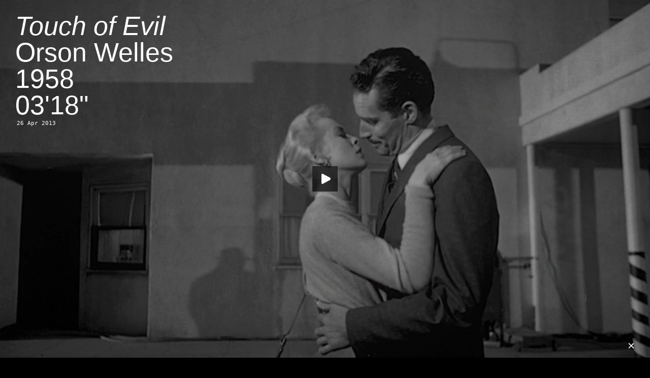

--- FILE ---
content_type: text/html; charset=UTF-8
request_url: http://www.crossframed.com/touch-of-evil/
body_size: 34850
content:
<!DOCTYPE html PUBLIC "-//W3C//DTD XHTML 1.0 Transitional//EN" "http://www.w3.org/TR/xhtml1/DTD/xhtml1-transitional.dtd">
<html xmlns="http://www.w3.org/1999/xhtml" xmlns:fb="https://www.facebook.com/2008/fbml"  xmlns:og="http://ogp.me/ns#" lang="en-US">
<head profile="http://gmpg.org/xfn/11">
	<meta name="description" content="✕ Framed" />
	<meta name="keywords" content="cross,framed,crossframed,xframed" />
	<meta name="author" content="LA" />
	<meta http-equiv="content-type" content="text/html;charset=UTF-8" />
	<meta property="og:title" content="✕ Framed — Touch of Evil" />
	<meta property="og:url" content="http://www.crossframed.com/touch-of-evil/" />
	<meta property="og:description" content="Orson Welles, 1958, 03'18"" />
	<meta property="og:image" content="http://depot.crossframed.com/images/0314touchofevil.jpg" />

<link rel="shortcut icon" href="http://www.crossframed.com/favicon.ico?x73765" type="image/vnd.microsoft.icon"/>
<link rel="icon" href="http://www.crossframed.com/favicon.ico?x73765" type="image/x-ico"/>
<link rel="mask-icon" href="http://depot.crossframed.com/icon/favicon.svg" color=“#000000”>
<link rel="apple-touch-icon-precomposed" href="http://depot.crossframed.com/icon/apple-touch-icon-precomposed.png">


<title>✕ Framed  —  Touch of Evil</title>

<link rel="stylesheet" type="text/css" href="http://depot.crossframed.com/css/style.css" />
<script src="http://depot.crossframed.com/scripts/jwplayer.js"></script>
<script src="http://code.jquery.com/jquery-1.9.0.min.js"></script>
<link rel="alternate" type="application/rss+xml" title="✕ Framed RSS Feed" href="http://www.crossframed.com/feed/" />
<link rel="pingback" href="http://www.crossframed.com/xmlrpc.php" />
<link rel='dns-prefetch' href='//s.w.org' />
<link rel="alternate" type="application/rss+xml" title="✕ Framed &raquo; Touch of Evil Comments Feed" href="http://www.crossframed.com/touch-of-evil/feed/" />
		<script type="text/javascript">
			window._wpemojiSettings = {"baseUrl":"https:\/\/s.w.org\/images\/core\/emoji\/11\/72x72\/","ext":".png","svgUrl":"https:\/\/s.w.org\/images\/core\/emoji\/11\/svg\/","svgExt":".svg","source":{"concatemoji":"http:\/\/www.crossframed.com\/wp-includes\/js\/wp-emoji-release.min.js?ver=4.9.28"}};
			!function(e,a,t){var n,r,o,i=a.createElement("canvas"),p=i.getContext&&i.getContext("2d");function s(e,t){var a=String.fromCharCode;p.clearRect(0,0,i.width,i.height),p.fillText(a.apply(this,e),0,0);e=i.toDataURL();return p.clearRect(0,0,i.width,i.height),p.fillText(a.apply(this,t),0,0),e===i.toDataURL()}function c(e){var t=a.createElement("script");t.src=e,t.defer=t.type="text/javascript",a.getElementsByTagName("head")[0].appendChild(t)}for(o=Array("flag","emoji"),t.supports={everything:!0,everythingExceptFlag:!0},r=0;r<o.length;r++)t.supports[o[r]]=function(e){if(!p||!p.fillText)return!1;switch(p.textBaseline="top",p.font="600 32px Arial",e){case"flag":return s([55356,56826,55356,56819],[55356,56826,8203,55356,56819])?!1:!s([55356,57332,56128,56423,56128,56418,56128,56421,56128,56430,56128,56423,56128,56447],[55356,57332,8203,56128,56423,8203,56128,56418,8203,56128,56421,8203,56128,56430,8203,56128,56423,8203,56128,56447]);case"emoji":return!s([55358,56760,9792,65039],[55358,56760,8203,9792,65039])}return!1}(o[r]),t.supports.everything=t.supports.everything&&t.supports[o[r]],"flag"!==o[r]&&(t.supports.everythingExceptFlag=t.supports.everythingExceptFlag&&t.supports[o[r]]);t.supports.everythingExceptFlag=t.supports.everythingExceptFlag&&!t.supports.flag,t.DOMReady=!1,t.readyCallback=function(){t.DOMReady=!0},t.supports.everything||(n=function(){t.readyCallback()},a.addEventListener?(a.addEventListener("DOMContentLoaded",n,!1),e.addEventListener("load",n,!1)):(e.attachEvent("onload",n),a.attachEvent("onreadystatechange",function(){"complete"===a.readyState&&t.readyCallback()})),(n=t.source||{}).concatemoji?c(n.concatemoji):n.wpemoji&&n.twemoji&&(c(n.twemoji),c(n.wpemoji)))}(window,document,window._wpemojiSettings);
		</script>
		<style type="text/css">
img.wp-smiley,
img.emoji {
	display: inline !important;
	border: none !important;
	box-shadow: none !important;
	height: 1em !important;
	width: 1em !important;
	margin: 0 .07em !important;
	vertical-align: -0.1em !important;
	background: none !important;
	padding: 0 !important;
}
</style>
<link rel='https://api.w.org/' href='http://www.crossframed.com/wp-json/' />
<link rel="EditURI" type="application/rsd+xml" title="RSD" href="http://www.crossframed.com/xmlrpc.php?rsd" />
<link rel="wlwmanifest" type="application/wlwmanifest+xml" href="http://www.crossframed.com/wp-includes/wlwmanifest.xml" /> 
<link rel='prev' title='48' href='http://www.crossframed.com/48/' />
<link rel='next' title='Taxi Driver' href='http://www.crossframed.com/taxi-driver/' />
<meta name="generator" content="WordPress 4.9.28" />
<link rel="canonical" href="http://www.crossframed.com/touch-of-evil/" />
<link rel='shortlink' href='http://www.crossframed.com/?p=2701' />
<link rel="alternate" type="application/json+oembed" href="http://www.crossframed.com/wp-json/oembed/1.0/embed?url=http%3A%2F%2Fwww.crossframed.com%2Ftouch-of-evil%2F" />
<link rel="alternate" type="text/xml+oembed" href="http://www.crossframed.com/wp-json/oembed/1.0/embed?url=http%3A%2F%2Fwww.crossframed.com%2Ftouch-of-evil%2F&#038;format=xml" />
<script type="text/javascript">
	window._se_plugin_version = '8.1.9';
</script>
<script type="text/javascript" src="http://www.crossframed.com/wp-content/plugins/wp-showhide-elements/wp-showhide-elements.js?x73765"></script><!-- All in one Favicon 4.7 --><link rel="shortcut icon" href="http://depot.crossframed.com/icon/favicon.ico" />
<link rel="icon" href="http://depot.crossframed.com/icon/favicon.png" type="image/png"/>
<link rel="icon" href="http://depot.crossframed.com/icon/favicon.gif" type="image/gif"/>
<link rel="apple-touch-icon" href="http://depot.crossframed.com/icon/apple-touch-icon-precomposed.png" />
<!-- Google tag (gtag.js) -->
<script async src="https://www.googletagmanager.com/gtag/js?id=G-DX61WV44LR"></script>
<script>
  window.dataLayer = window.dataLayer || [];
  function gtag(){dataLayer.push(arguments);}
  gtag('js', new Date());

  gtag('config', 'G-DX61WV44LR');
</script>
</head>

<div id="aboutcontent"><a href="http://www.crossframed.com/about/"><img id="aboutcontent" src="http://depot.crossframed.com/about/0000x0.gif" width="22" height="22"></a>
<div id="aboutlink">×</div>
<div id="about"></div></div>
<body class="post-template-default single single-post postid-2701 single-format-standard"><!-- end of header --><div id="content">
	<div id="post-2701" class="post-2701 post type-post status-publish format-standard hentry category-all">
		<div class="videoWrapper55">
			<video width="100%" height="100%" id="video314" poster= "http://depot.crossframed.com/images/0314touchofevil.jpg">
		  <source src="http://depot.crossframed.com/mp4/0314touchofevil.mp4" type="video/mp4">
		  <source src="http://depot.crossframed.com/webm/0314touchofevil.webm" type="video/webm">
		</video>
		<div class="textwhite">
		<span id="original"><a href="http://www.crossframed.com/touch-of-evil/"><i>Touch of Evil</i><br>Orson Welles<br>1958<br>03'18"</a></span>
		<span id="translated"><a href="http://www.crossframed.com/touch-of-evil/"><i>Touch of Evil</i><br>Orson Welles<br>1958<br>03'18"</a></span>
<h2 style="margin:3px 3px;color:white">26 Apr 2013</h2>
		<script type="text/javascript">
		  jwplayer("video314").setup({
		    modes: [
		        { type: 'html5' },
		        { type: 'flash', src: 'http://depot.crossframed.com/player/player.swf' }
		    ],
		    'skin': 'http://depot.crossframed.com/player/skin/minima.zip',
		    "controlbar.idlehide": true,
		  });
		</script>
		<style>
		#translated {display: none;}
		.textwhite:hover #translated{display : block;}
		.textwhite:hover #original{display : none;}
		</style>
				</div>
	</div>
</div><!--end of content -->

<script type="text/javascript">
function scrollDown() {
	jQuery("html, body").animate({scrollTop:jQuery('h4').position().top}, 'slow');
}
</script>

<h4><a href="http://www.crossframed.com/">«</a>
<br><a href="/category/all">&mdash;I am small! It's the posts that got bigger.</a><br><a href="http://www.crossframed.com/?random">—All right, Mr. DeMille, I&#39;m ready for my random post.</a><br><span class="none" onclick="wp_showhide('a-z');scrollDown();">—May the 1698 posts be with you.</span>
      <div id="a-z" style="display:none">
         <div class='letter-group'>
	
               <div class="title-cell"><h2><a href="http://www.crossframed.com/500-days-of-summer/">(500) Days of Summer</a></h2></div>
            	
</div>
<div class='letter-group'>
	
	
	
               <div class="title-cell"><h2><a href="http://www.crossframed.com/continuavano-a-chiamarlo-trinita/">&#8230;Continuavano a Chiamarlo Trinità</a></h2></div>
            	
</div>
<div class='letter-group'>
	
	
	
               <div class="title-cell"><h2><a href="http://www.crossframed.com/101-reykjavik/">101 Reykjavík</a></h2></div>
            	
	
               <div class="title-cell"><h2><a href="http://www.crossframed.com/12-angry-men/">12 Angry Men</a></h2></div>
            	
	
               <div class="title-cell"><h2><a href="http://www.crossframed.com/12-monkeys/">12 Monkeys</a></h2></div>
            	
	
               <div class="title-cell"><h2><a href="http://www.crossframed.com/12-oclock-boys/">12 O&#8217;Clock Boys</a></h2></div>
            	
	
               <div class="title-cell"><h2><a href="http://www.crossframed.com/16-times/">16×</a></h2></div>
            	
	
               <div class="title-cell"><h2><a href="http://www.crossframed.com/nineteenfourtyone/">1941</a></h2></div>
            	
	
               <div class="title-cell"><h2><a href="http://www.crossframed.com/1984/">1984</a></h2></div>
            	
</div>
<div class='letter-group'>
	
	
	
               <div class="title-cell"><h2><a href="http://www.crossframed.com/2-ou-3-choses-que-je-sais-delle/">2 ou 3 Choses que Je Sais d&#8217;Elle</a></h2></div>
            	
	
               <div class="title-cell"><h2><a href="http://www.crossframed.com/20000-days-on-earth/">20,000 Days on Earth</a></h2></div>
            	
	
               <div class="title-cell"><h2><a href="http://www.crossframed.com/2001-a-space-odyssey/">2001: <br>A Space Odyssey</a></h2></div>
            	
	
               <div class="title-cell"><h2><a href="http://www.crossframed.com/2046/">2046</a></h2></div>
            	
	
               <div class="title-cell"><h2><a href="http://www.crossframed.com/24-exposures/">24 Exposures</a></h2></div>
            	
</div>
<div class='letter-group'>
	
	
	
               <div class="title-cell"><h2><a href="http://www.crossframed.com/30-minutes-or-less/">30 Minutes or Less</a></h2></div>
            	
	
               <div class="title-cell"><h2><a href="http://www.crossframed.com/36/">36</a></h2></div>
            	
	
               <div class="title-cell"><h2><a href="http://www.crossframed.com/310-to-yuma/">3:10 to Yuma</a></h2></div>
            	
</div>
<div class='letter-group'>
	
	
	
               <div class="title-cell"><h2><a href="http://www.crossframed.com/4-aventures-de-reinette-et-mirabelle/">4 Aventures de Reinette et Mirabelle</a></h2></div>
            	
	
               <div class="title-cell"><h2><a href="http://www.crossframed.com/45m/">45m²</a></h2></div>
            	
	
               <div class="title-cell"><h2><a href="http://www.crossframed.com/48/">48</a></h2></div>
            	
</div>
<div class='letter-group'>
	
	
	
               <div class="title-cell"><h2><a href="http://www.crossframed.com/71-fragmente-einer-chronologie-des-zufalls/">71 Fragmente einer <br>Chronologie des Zufalls</a></h2></div>
            	
</div>
<div class='letter-group'>
	
	
	
               <div class="title-cell"><h2><a href="http://www.crossframed.com/8-femmes/">8 Femmes</a></h2></div>
            	
	
               <div class="title-cell"><h2><a href="http://www.crossframed.com/800-balas/">800 Balas</a></h2></div>
            	
	
               <div class="title-cell"><h2><a href="http://www.crossframed.com/otto-mezzo/">8½</a></h2></div>
            	
	
               <div class="title-cell"><h2><a href="http://www.crossframed.com/eight-half-women/">8½ Women</a></h2></div>
            	
</div>
<div class='letter-group'>
	
	
	
               <div class="title-cell"><h2><a href="http://www.crossframed.com/9-dney-odnogo-goda/">9 Dney Odnogo Goda</a></h2></div>
            	
	
               <div class="title-cell"><h2><a href="http://www.crossframed.com/9-leben/">9 Leben</a></h2></div>
            	
	
               <div class="title-cell"><h2><a href="http://www.crossframed.com/ninety-degrees-in-the-shade/">90° in the Shade</a></h2></div>
            	
	
               <div class="title-cell"><h2><a href="http://www.crossframed.com/99-francs/">99 Francs</a></h2></div>
            	
</div>
<div class='letter-group'>
	
	
	
               <div class="title-cell"><h2><a href="http://www.crossframed.com/a-band-called-death/">A Band Called Death</a></h2></div>
            	
	
               <div class="title-cell"><h2><a href="http://www.crossframed.com/a-bout-de-souffle/">A Bout de Souffle</a></h2></div>
            	
	
               <div class="title-cell"><h2><a href="http://www.crossframed.com/a-cara-que-mereces/">A Cara que Mereces</a></h2></div>
            	
	
               <div class="title-cell"><h2><a href="http://www.crossframed.com/a-christmas-story/">A Christmas Story</a></h2></div>
            	
	
               <div class="title-cell"><h2><a href="http://www.crossframed.com/a-clockwork-orange/">A Clockwork Orange</a></h2></div>
            	
	
               <div class="title-cell"><h2><a href="http://www.crossframed.com/a-comedia-de-deus/">A Comédia de Deus</a></h2></div>
            	
	
               <div class="title-cell"><h2><a href="http://www.crossframed.com/a-complete-history-of-my-sexual-failures/">A Complete History <br>of My Sexual Failures</a></h2></div>
            	
	
               <div class="title-cell"><h2><a href="http://www.crossframed.com/a-costa-dos-murmurios/">A Costa dos Murmúrios</a></h2></div>
            	
	
               <div class="title-cell"><h2><a href="http://www.crossframed.com/a-filha/">A Filha</a></h2></div>
            	
	
               <div class="title-cell"><h2><a href="http://www.crossframed.com/a-fost-sau-n-a-fost/">A Fost Sau n-a Fost?</a></h2></div>
            	
	
               <div class="title-cell"><h2><a href="http://www.crossframed.com/a-girl-named-hope/">A Girl Named Hope</a></h2></div>
            	
	
               <div class="title-cell"><h2><a href="http://www.crossframed.com/a-girl-walks-home-alone-at-night/">A Girl Walks Home Alone at Night</a></h2></div>
            	
	
               <div class="title-cell"><h2><a href="http://www.crossframed.com/a-invencao-do-amor/">A Invenção do Amor</a></h2></div>
            	
	
               <div class="title-cell"><h2><a href="http://www.crossframed.com/a-janela-maryalva-mix/">A Janela (Maryalva Mix)</a></h2></div>
            	
	
               <div class="title-cell"><h2><a href="http://www.crossframed.com/a-journey-that-wasnt/">A Journey that Wasn&#8217;t</a></h2></div>
            	
	
               <div class="title-cell"><h2><a href="http://www.crossframed.com/a-league-of-their-own/">A League of Their Own</a></h2></div>
            	
	
               <div class="title-cell"><h2><a href="http://www.crossframed.com/a-ma-s%c5%93ur/">A Ma Sœur!</a></h2></div>
            	
	
               <div class="title-cell"><h2><a href="http://www.crossframed.com/a-matter-of-life-and-death/">A Matter of Life and Death</a></h2></div>
            	
	
               <div class="title-cell"><h2><a href="http://www.crossframed.com/a-midsummer-nights-sex-comedy/">A Midsummer Night&#8217;s Sex Comedy</a></h2></div>
            	
	
               <div class="title-cell"><h2><a href="http://www.crossframed.com/a-mulher-que-acreditava-ser-presidente-dos-estados-unidos-da-america/">A Mulher que Acreditava <br />Ser Presidente dos <br />Estados Unidos da América</a></h2></div>
            	
	
               <div class="title-cell"><h2><a href="http://www.crossframed.com/a-new-kind-of-love/">A New Kind of Love</a></h2></div>
            	
	
               <div class="title-cell"><h2><a href="http://www.crossframed.com/a-nos-amours/">A Nos Amours</a></h2></div>
            	
</div>
<div class='letter-group'>
	
	
	
               <div class="title-cell"><h2><a href="http://www.crossframed.com/a-nous-deux/">À Nous Deux</a></h2></div>
            	
</div>
<div class='letter-group'>
	
	
	
               <div class="title-cell"><h2><a href="http://www.crossframed.com/a-religiosa-portuguesa/">A Religiosa Portuguesa</a></h2></div>
            	
	
               <div class="title-cell"><h2><a href="http://www.crossframed.com/a-serious-man/">A Serious Man</a></h2></div>
            	
	
               <div class="title-cell"><h2><a href="http://www.crossframed.com/a-shot-in-the-dark/">A Shot in the Dark</a></h2></div>
            	
	
               <div class="title-cell"><h2><a href="http://www.crossframed.com/a-single-man/">A Single Man</a></h2></div>
            	
	
               <div class="title-cell"><h2><a href="http://www.crossframed.com/a-streetcar-named-desire/">A Streetcar Named Desire</a></h2></div>
            	
	
               <div class="title-cell"><h2><a href="http://www.crossframed.com/a-taste-of-honey/">A Taste of Honey</a></h2></div>
            	
	
               <div class="title-cell"><h2><a href="http://www.crossframed.com/a-teacher/">A Teacher</a></h2></div>
            	
	
               <div class="title-cell"><h2><a href="http://www.crossframed.com/a-tout-de-suite/">A Tout de Suite</a></h2></div>
            	
	
               <div class="title-cell"><h2><a href="http://www.crossframed.com/a-tout-prendre/">A Tout Prendre</a></h2></div>
            	
	
               <div class="title-cell"><h2><a href="http://www.crossframed.com/a-travers-la-foret/">A Travers la Forêt</a></h2></div>
            	
	
               <div class="title-cell"><h2><a href="http://www.crossframed.com/a-un-metro-de-ti/">A Un Metro de Tí</a></h2></div>
            	
	
               <div class="title-cell"><h2><a href="http://www.crossframed.com/a-woman-under-the-influence/">A Woman Under the Influence</a></h2></div>
            	
	
               <div class="title-cell"><h2><a href="http://www.crossframed.com/a-zed-and-two-noughts/">A Zed &#038; Two&nbsp;Noughts</a></h2></div>
            	
	
               <div class="title-cell"><h2><a href="http://www.crossframed.com/aaltra/">Aaltra</a></h2></div>
            	
	
               <div class="title-cell"><h2><a href="http://www.crossframed.com/accattone/">Accattone</a></h2></div>
            	
	
               <div class="title-cell"><h2><a href="http://www.crossframed.com/accident/">Accident</a></h2></div>
            	
	
               <div class="title-cell"><h2><a href="http://www.crossframed.com/across-110th-street/">Across 110<sup>th</sup> Street</a></h2></div>
            	
	
               <div class="title-cell"><h2><a href="http://www.crossframed.com/adaptation/">Adaptation</a></h2></div>
            	
	
               <div class="title-cell"><h2><a href="http://www.crossframed.com/addams-family-values/">Addams Family Values</a></h2></div>
            	
	
               <div class="title-cell"><h2><a href="http://www.crossframed.com/adelheid/">Adelheid</a></h2></div>
            	
	
               <div class="title-cell"><h2><a href="http://www.crossframed.com/adieu-au-langage/">Adieu au Langage</a></h2></div>
            	
	
               <div class="title-cell"><h2><a href="http://www.crossframed.com/adventureland/">Adventureland</a></h2></div>
            	
	
               <div class="title-cell"><h2><a href="http://www.crossframed.com/afgrunden/">Afgrunden</a></h2></div>
            	
	
               <div class="title-cell"><h2><a href="http://www.crossframed.com/afonya/">Afonya</a></h2></div>
            	
	
               <div class="title-cell"><h2><a href="http://www.crossframed.com/after-tonight/">After Tonight</a></h2></div>
            	
	
               <div class="title-cell"><h2><a href="http://www.crossframed.com/ai-no-shinsekai/">Ai no Shinsekai</a></h2></div>
            	
	
               <div class="title-cell"><h2><a href="http://www.crossframed.com/ai-qing-wan-sui/">Ai Qing Wan Sui</a></h2></div>
            	
	
               <div class="title-cell"><h2><a href="http://www.crossframed.com/airplane/">Airplane!</a></h2></div>
            	
	
               <div class="title-cell"><h2><a href="http://www.crossframed.com/akasen-chitai/">Akasen Chitai</a></h2></div>
            	
	
               <div class="title-cell"><h2><a href="http://www.crossframed.com/ako/">Ako</a></h2></div>
            	
	
               <div class="title-cell"><h2><a href="http://www.crossframed.com/aldeia-da-roupa-branca/">Aldeia da Roupa Branca</a></h2></div>
            	
	
               <div class="title-cell"><h2><a href="http://www.crossframed.com/alice/">Alice</a></h2></div>
            	
	
               <div class="title-cell"><h2><a href="http://www.crossframed.com/alice-in-wonderland/">Alice in Wonderland</a></h2></div>
            	
	
               <div class="title-cell"><h2><a href="http://www.crossframed.com/alice-ou-la-derniere-fugue/">Alice ou la Dernière Fugue</a></h2></div>
            	
	
               <div class="title-cell"><h2><a href="http://www.crossframed.com/all-quiet-on-the-western-front/">All Quiet on the Western Front</a></h2></div>
            	
	
               <div class="title-cell"><h2><a href="http://www.crossframed.com/all-the-light-in-the-sky/">All the Light in the Sky</a></h2></div>
            	
	
               <div class="title-cell"><h2><a href="http://www.crossframed.com/alpeis/">Alpeis</a></h2></div>
            	
	
               <div class="title-cell"><h2><a href="http://www.crossframed.com/alphaville-une-etrange-aventure-de-lemmy-caution/">Alphaville, <br>Une Étrange Aventure <br>de Lemmy Caution</a></h2></div>
            	
	
               <div class="title-cell"><h2><a href="http://www.crossframed.com/alskande-par/">Alskande Par</a></h2></div>
            	
	
               <div class="title-cell"><h2><a href="http://www.crossframed.com/am-zin/">Am Zin</a></h2></div>
            	
	
               <div class="title-cell"><h2><a href="http://www.crossframed.com/amarcord/">Amarcord</a></h2></div>
            	
	
               <div class="title-cell"><h2><a href="http://www.crossframed.com/amateur/">Amateur</a></h2></div>
            	
	
               <div class="title-cell"><h2><a href="http://www.crossframed.com/amer/">Amer</a></h2></div>
            	
	
               <div class="title-cell"><h2><a href="http://www.crossframed.com/american-animal/">American Animal</a></h2></div>
            	
	
               <div class="title-cell"><h2><a href="http://www.crossframed.com/american-beauty/">American Beauty</a></h2></div>
            	
	
               <div class="title-cell"><h2><a href="http://www.crossframed.com/american-graffiti/">American Graffiti</a></h2></div>
            	
	
               <div class="title-cell"><h2><a href="http://www.crossframed.com/american-milkshake/">American Milkshake</a></h2></div>
            	
	
               <div class="title-cell"><h2><a href="http://www.crossframed.com/american-psycho/">American Psycho</a></h2></div>
            	
	
               <div class="title-cell"><h2><a href="http://www.crossframed.com/american-splendor/">American Splendor</a></h2></div>
            	
	
               <div class="title-cell"><h2><a href="http://www.crossframed.com/american-ultra/">American Ultra</a></h2></div>
            	
	
               <div class="title-cell"><h2><a href="http://www.crossframed.com/amor-plastico-e-barulho/">Amor, Plástico e Barulho</a></h2></div>
            	
	
               <div class="title-cell"><h2><a href="http://www.crossframed.com/an-american-in-paris/">An American in Paris</a></h2></div>
            	
	
               <div class="title-cell"><h2><a href="http://www.crossframed.com/anatomy-of-a-murder/">Anatomy of a Murder</a></h2></div>
            	
	
               <div class="title-cell"><h2><a href="http://www.crossframed.com/anchiporuno/">Anchiporuno</a></h2></div>
            	
	
               <div class="title-cell"><h2><a href="http://www.crossframed.com/and-he-just-comes-around-and-dances-with-you/">And He Just Comes Around <br>and Dances with You</a></h2></div>
            	
	
               <div class="title-cell"><h2><a href="http://www.crossframed.com/anger/">Anger</a></h2></div>
            	
	
               <div class="title-cell"><h2><a href="http://www.crossframed.com/angst-vor-der-angst/">Angst vor der Angst</a></h2></div>
            	
	
               <div class="title-cell"><h2><a href="http://www.crossframed.com/aniki-bobo/">Aniki Bóbó</a></h2></div>
            	
	
               <div class="title-cell"><h2><a href="http://www.crossframed.com/anima-nera/">Anima Nera</a></h2></div>
            	
	
               <div class="title-cell"><h2><a href="http://www.crossframed.com/ankokugai-no-taiketsu/">Ankokugai no Taiketsu</a></h2></div>
            	
	
               <div class="title-cell"><h2><a href="http://www.crossframed.com/anna/">Anna</a></h2></div>
            	
	
               <div class="title-cell"><h2><a href="http://www.crossframed.com/annie-hall/">Annie Hall</a></h2></div>
            	
	
               <div class="title-cell"><h2><a href="http://www.crossframed.com/another-woman/">Another Woman</a></h2></div>
            	
	
               <div class="title-cell"><h2><a href="http://www.crossframed.com/antoine-et-antoinette/">Antoine et Antoinette</a></h2></div>
            	
	
               <div class="title-cell"><h2><a href="http://www.crossframed.com/antoine-et-colette/">Antoine et Colette</a></h2></div>
            	
	
               <div class="title-cell"><h2><a href="http://www.crossframed.com/aoi-haru/">Aoi Haru</a></h2></div>
            	
	
               <div class="title-cell"><h2><a href="http://www.crossframed.com/apflickorna/">Apflickorna</a></h2></div>
            	
	
               <div class="title-cell"><h2><a href="http://www.crossframed.com/aquele-querido-mes-de-agosto/">Aquele Querido Mês de Agosto</a></h2></div>
            	
	
               <div class="title-cell"><h2><a href="http://www.crossframed.com/arabesque/">Arabesque</a></h2></div>
            	
	
               <div class="title-cell"><h2><a href="http://www.crossframed.com/arena/">Arena</a></h2></div>
            	
	
               <div class="title-cell"><h2><a href="http://www.crossframed.com/art-school-confidential/">Art School Confidential</a></h2></div>
            	
	
               <div class="title-cell"><h2><a href="http://www.crossframed.com/aru-koroshiya/">Aru Koroshiya</a></h2></div>
            	
	
               <div class="title-cell"><h2><a href="http://www.crossframed.com/as-bodas-de-deus/">As Bodas de Deus</a></h2></div>
            	
	
               <div class="title-cell"><h2><a href="http://www.crossframed.com/as-mil-e-uma-noites-volume-1-o-inquieto/">As Mil e Uma Noites: <br>Volume 1, O Inquieto</a></h2></div>
            	
	
               <div class="title-cell"><h2><a href="http://www.crossframed.com/as-mil-e-uma-noites-volume-2-o-desolado/">As Mil e Uma Noites: <br>Volume 2, O Desolado</a></h2></div>
            	
	
               <div class="title-cell"><h2><a href="http://www.crossframed.com/as-mil-e-uma-noites-volume-3-o-encantado/">As Mil e Uma Noites: <br>Volume 3, O Encantado</a></h2></div>
            	
	
               <div class="title-cell"><h2><a href="http://www.crossframed.com/ascenseur-pour-lechafaud/">Ascenseur pour l&#8217;Échafaud</a></h2></div>
            	
	
               <div class="title-cell"><h2><a href="http://www.crossframed.com/assault-on-precinct-13/">Assault on Precinct 13</a></h2></div>
            	
	
               <div class="title-cell"><h2><a href="http://www.crossframed.com/at-long-last-love/">At Long Last Love</a></h2></div>
            	
</div>
<div class='letter-group'>
	
	
	
               <div class="title-cell"><h2><a href="http://www.crossframed.com/atertraffen/">Återträffen</a></h2></div>
            	
</div>
<div class='letter-group'>
	
	
	
               <div class="title-cell"><h2><a href="http://www.crossframed.com/atlantic-city/">Atlantic City</a></h2></div>
            	
	
               <div class="title-cell"><h2><a href="http://www.crossframed.com/attack-of-the-50-foot-woman/">Attack of the 50 foot Woman</a></h2></div>
            	
	
               <div class="title-cell"><h2><a href="http://www.crossframed.com/attenberg/">Attenberg</a></h2></div>
            	
	
               <div class="title-cell"><h2><a href="http://www.crossframed.com/au-hasard-balthazar/">Au Hasard Balthazar</a></h2></div>
            	
	
               <div class="title-cell"><h2><a href="http://www.crossframed.com/aula-de-conducao/">Aula de Condução</a></h2></div>
            	
	
               <div class="title-cell"><h2><a href="http://www.crossframed.com/aurora/">Aurora</a></h2></div>
            	
	
               <div class="title-cell"><h2><a href="http://www.crossframed.com/aus-dem-leben-der-marionetten/">Aus dem Leben der Marionetten</a></h2></div>
            	
	
               <div class="title-cell"><h2><a href="http://www.crossframed.com/aventure-malgache/">Aventure Malgache</a></h2></div>
            	
	
               <div class="title-cell"><h2><a href="http://www.crossframed.com/away-we-go/">Away We Go</a></h2></div>
            	
	
               <div class="title-cell"><h2><a href="http://www.crossframed.com/az-en-xx-szazadom/">Az én XX. Századom</a></h2></div>
            	
</div>
<div class='letter-group'>
	
	
	
               <div class="title-cell"><h2><a href="http://www.crossframed.com/babardeala-cu-bucluc-sau-porno-balamuc/">Babardeală cu Bucluc <br>sau Porno Balamuc</a></h2></div>
            	
	
               <div class="title-cell"><h2><a href="http://www.crossframed.com/baby-driver/">Baby Driver</a></h2></div>
            	
	
               <div class="title-cell"><h2><a href="http://www.crossframed.com/bad-santa/">Bad Santa</a></h2></div>
            	
	
               <div class="title-cell"><h2><a href="http://www.crossframed.com/bad-timing/">Bad Timing</a></h2></div>
            	
	
               <div class="title-cell"><h2><a href="http://www.crossframed.com/badlands/">Badlands</a></h2></div>
            	
	
               <div class="title-cell"><h2><a href="http://www.crossframed.com/baisers-voles/">Baisers Volés</a></h2></div>
            	
	
               <div class="title-cell"><h2><a href="http://www.crossframed.com/balkan-erotic-epic/">Balkan Erotic Epic</a></h2></div>
            	
	
               <div class="title-cell"><h2><a href="http://www.crossframed.com/ballada-o-soldate/">Ballada o Soldate</a></h2></div>
            	
	
               <div class="title-cell"><h2><a href="http://www.crossframed.com/bananas/">Bananas</a></h2></div>
            	
	
               <div class="title-cell"><h2><a href="http://www.crossframed.com/bande-a-part/">Bande à Part</a></h2></div>
            	
	
               <div class="title-cell"><h2><a href="http://www.crossframed.com/bangkok-dangerous/">Bangkok Dangerous</a></h2></div>
            	
	
               <div class="title-cell"><h2><a href="http://www.crossframed.com/banshun/">Banshun</a></h2></div>
            	
	
               <div class="title-cell"><h2><a href="http://www.crossframed.com/bara-no-soretsu/">Bara no Sōretsu</a></h2></div>
            	
	
               <div class="title-cell"><h2><a href="http://www.crossframed.com/barbara/">Barbara</a></h2></div>
            	
	
               <div class="title-cell"><h2><a href="http://www.crossframed.com/barbarella/">Barbarella</a></h2></div>
            	
	
               <div class="title-cell"><h2><a href="http://www.crossframed.com/bart-got-a-room/">Bart Got a Room</a></h2></div>
            	
	
               <div class="title-cell"><h2><a href="http://www.crossframed.com/barton-fink/">Barton Fink</a></h2></div>
            	
	
               <div class="title-cell"><h2><a href="http://www.crossframed.com/basic-instinct/">Basic Instinct</a></h2></div>
            	
	
               <div class="title-cell"><h2><a href="http://www.crossframed.com/batalla-en-el-cielo/">Batalla en el Cielo</a></h2></div>
            	
	
               <div class="title-cell"><h2><a href="http://www.crossframed.com/batoru-rowaiaru/">Batoru Rowaiaru</a></h2></div>
            	
	
               <div class="title-cell"><h2><a href="http://www.crossframed.com/be-kind-rewind/">Be Kind Rewind</a></h2></div>
            	
	
               <div class="title-cell"><h2><a href="http://www.crossframed.com/beautiful-losers/">Beautiful Losers</a></h2></div>
            	
	
               <div class="title-cell"><h2><a href="http://www.crossframed.com/before-midnight/">Before Midnight</a></h2></div>
            	
	
               <div class="title-cell"><h2><a href="http://www.crossframed.com/before-sunrise/">Before Sunrise</a></h2></div>
            	
	
               <div class="title-cell"><h2><a href="http://www.crossframed.com/before-sunset/">Before Sunset</a></h2></div>
            	
	
               <div class="title-cell"><h2><a href="http://www.crossframed.com/bela-vista/">Bela Vista</a></h2></div>
            	
	
               <div class="title-cell"><h2><a href="http://www.crossframed.com/belarmino/">Belarmino</a></h2></div>
            	
	
               <div class="title-cell"><h2><a href="http://www.crossframed.com/belgica/">Belgica</a></h2></div>
            	
	
               <div class="title-cell"><h2><a href="http://www.crossframed.com/bell-book-and-candle/">Bell Book and Candle</a></h2></div>
            	
	
               <div class="title-cell"><h2><a href="http://www.crossframed.com/belle-de-jour/">Belle de Jour</a></h2></div>
            	
	
               <div class="title-cell"><h2><a href="http://www.crossframed.com/belle-epine/">Belle Épine</a></h2></div>
            	
	
               <div class="title-cell"><h2><a href="http://www.crossframed.com/bellflower/">Bellflower</a></h2></div>
            	
	
               <div class="title-cell"><h2><a href="http://www.crossframed.com/ben-hur/">Ben-Hur</a></h2></div>
            	
	
               <div class="title-cell"><h2><a href="http://www.crossframed.com/berberian-sound-studio/">Berberian Sound Studio</a></h2></div>
            	
	
               <div class="title-cell"><h2><a href="http://www.crossframed.com/berkeley-in-the-sixties/">Berkeley in the Sixties</a></h2></div>
            	
	
               <div class="title-cell"><h2><a href="http://www.crossframed.com/bernie/">Bernie</a></h2></div>
            	
	
               <div class="title-cell"><h2><a href="http://www.crossframed.com/better-off-dead/">Better Off Dead</a></h2></div>
            	
	
               <div class="title-cell"><h2><a href="http://www.crossframed.com/better-than-something/">Better Than Something</a></h2></div>
            	
	
               <div class="title-cell"><h2><a href="http://www.crossframed.com/betty/">Betty</a></h2></div>
            	
	
               <div class="title-cell"><h2><a href="http://www.crossframed.com/beyond-a-reasonable-doubt/">Beyond a Reasonable Doubt</a></h2></div>
            	
	
               <div class="title-cell"><h2><a href="http://www.crossframed.com/beyond-the-black-rainbow/">Beyond the Black Rainbow</a></h2></div>
            	
	
               <div class="title-cell"><h2><a href="http://www.crossframed.com/big-fish/">Big Fish</a></h2></div>
            	
	
               <div class="title-cell"><h2><a href="http://www.crossframed.com/bird-people/">Bird People</a></h2></div>
            	
	
               <div class="title-cell"><h2><a href="http://www.crossframed.com/birdman/">Birdman or <br>(The Unexpected<br>Virtue of Ignorance)</a></h2></div>
            	
	
               <div class="title-cell"><h2><a href="http://www.crossframed.com/bitch/">Bitch</a></h2></div>
            	
	
               <div class="title-cell"><h2><a href="http://www.crossframed.com/black-white-sex/">Black &#038; White &#038; Sex</a></h2></div>
            	
	
               <div class="title-cell"><h2><a href="http://www.crossframed.com/black-christmas/">Black Christmas</a></h2></div>
            	
	
               <div class="title-cell"><h2><a href="http://www.crossframed.com/black-dynamite/">Black Dynamite</a></h2></div>
            	
	
               <div class="title-cell"><h2><a href="http://www.crossframed.com/black-snake-moan/">Black Snake Moan</a></h2></div>
            	
	
               <div class="title-cell"><h2><a href="http://www.crossframed.com/blade-runner/">Blade Runner</a></h2></div>
            	
	
               <div class="title-cell"><h2><a href="http://www.crossframed.com/blancanieves/">Blancanieves</a></h2></div>
            	
	
               <div class="title-cell"><h2><a href="http://www.crossframed.com/bleeder/">Bleeder</a></h2></div>
            	
	
               <div class="title-cell"><h2><a href="http://www.crossframed.com/blind/">Blind</a></h2></div>
            	
	
               <div class="title-cell"><h2><a href="http://www.crossframed.com/blow/">Blow</a></h2></div>
            	
	
               <div class="title-cell"><h2><a href="http://www.crossframed.com/blow-out/">Blow Out</a></h2></div>
            	
	
               <div class="title-cell"><h2><a href="http://www.crossframed.com/blowup/">Blowup</a></h2></div>
            	
	
               <div class="title-cell"><h2><a href="http://www.crossframed.com/blue-valentine/">Blue Valentine</a></h2></div>
            	
	
               <div class="title-cell"><h2><a href="http://www.crossframed.com/bmx-bandits/">BMX Bandits</a></h2></div>
            	
	
               <div class="title-cell"><h2><a href="http://www.crossframed.com/bob-le-flambeur/">Bob le Flambeur</a></h2></div>
            	
	
               <div class="title-cell"><h2><a href="http://www.crossframed.com/body-rice/">Body Rice</a></h2></div>
            	
	
               <div class="title-cell"><h2><a href="http://www.crossframed.com/bonjour-tristesse/">Bonjour Tristesse</a></h2></div>
            	
	
               <div class="title-cell"><h2><a href="http://www.crossframed.com/bonnie-and-clyde/">Bonnie and Clyde</a></h2></div>
            	
	
               <div class="title-cell"><h2><a href="http://www.crossframed.com/bonsai/">Bonsái</a></h2></div>
            	
	
               <div class="title-cell"><h2><a href="http://www.crossframed.com/boogie-nights/">Boogie Nights</a></h2></div>
            	
	
               <div class="title-cell"><h2><a href="http://www.crossframed.com/borom-sarret/">Borom Sarret</a></h2></div>
            	
	
               <div class="title-cell"><h2><a href="http://www.crossframed.com/bottle-rocket/">Bottle Rocket</a></h2></div>
            	
	
               <div class="title-cell"><h2><a href="http://www.crossframed.com/bottle-rocket-short/">Bottle Rocket</a></h2></div>
            	
	
               <div class="title-cell"><h2><a href="http://www.crossframed.com/bound/">Bound</a></h2></div>
            	
	
               <div class="title-cell"><h2><a href="http://www.crossframed.com/boy-meets-girl/">Boy Meets Girl</a></h2></div>
            	
	
               <div class="title-cell"><h2><a href="http://www.crossframed.com/boyhood/">Boyhood</a></h2></div>
            	
	
               <div class="title-cell"><h2><a href="http://www.crossframed.com/branca-de-neve/">Branca de Neve</a></h2></div>
            	
	
               <div class="title-cell"><h2><a href="http://www.crossframed.com/brat/">Brat</a></h2></div>
            	
	
               <div class="title-cell"><h2><a href="http://www.crossframed.com/brazil/">Brazil</a></h2></div>
            	
	
               <div class="title-cell"><h2><a href="http://www.crossframed.com/breakfast-at-tiffanys/">Breakfast at Tiffany&#8217;s</a></h2></div>
            	
	
               <div class="title-cell"><h2><a href="http://www.crossframed.com/breaking-away/">Breaking Away</a></h2></div>
            	
	
               <div class="title-cell"><h2><a href="http://www.crossframed.com/bride-of-frankenstein/">Bride of Frankenstein</a></h2></div>
            	
	
               <div class="title-cell"><h2><a href="http://www.crossframed.com/brief-encounter/">Brief Encounter</a></h2></div>
            	
	
               <div class="title-cell"><h2><a href="http://www.crossframed.com/brigitte-et-brigitte/">Brigitte et Brigitte</a></h2></div>
            	
	
               <div class="title-cell"><h2><a href="http://www.crossframed.com/brilliantovaya-ruka/">Brilliantovaya Ruka</a></h2></div>
            	
	
               <div class="title-cell"><h2><a href="http://www.crossframed.com/broadway-by-light/">Broadway by Light</a></h2></div>
            	
	
               <div class="title-cell"><h2><a href="http://www.crossframed.com/broken-flowers/">Broken Flowers</a></h2></div>
            	
	
               <div class="title-cell"><h2><a href="http://www.crossframed.com/bronenosets-potyomkin/">Bronenosets Potyomkin</a></h2></div>
            	
	
               <div class="title-cell"><h2><a href="http://www.crossframed.com/bronson/">Bronson</a></h2></div>
            	
	
               <div class="title-cell"><h2><a href="http://www.crossframed.com/buffalo-66/">Buffalo &#8217;66</a></h2></div>
            	
	
               <div class="title-cell"><h2><a href="http://www.crossframed.com/bullet-ballet/">Bullet Ballet</a></h2></div>
            	
	
               <div class="title-cell"><h2><a href="http://www.crossframed.com/bullets-over-broadway/">Bullets Over Broadway</a></h2></div>
            	
	
               <div class="title-cell"><h2><a href="http://www.crossframed.com/bullitt/">Bullitt</a></h2></div>
            	
	
               <div class="title-cell"><h2><a href="http://www.crossframed.com/burn-after-reading/">Burn After Reading</a></h2></div>
            	
	
               <div class="title-cell"><h2><a href="http://www.crossframed.com/butter-on-the-latch/">Butter on the Latch</a></h2></div>
            	
	
               <div class="title-cell"><h2><a href="http://www.crossframed.com/butterfly/">Butterfly</a></h2></div>
            	
	
               <div class="title-cell"><h2><a href="http://www.crossframed.com/butterfly-kiss/">Butterfly Kiss</a></h2></div>
            	
</div>
<div class='letter-group'>
	
	
	
               <div class="title-cell"><h2><a href="http://www.crossframed.com/cest-arrive-pres-de-chez-vous/">C&#8217;est Arrivé Près de Chez Vous</a></h2></div>
            	
	
               <div class="title-cell"><h2><a href="http://www.crossframed.com/cetait-un-rendez-vous/">C&#8217;était un Rendez-vous</a></h2></div>
            	
	
               <div class="title-cell"><h2><a href="http://www.crossframed.com/cabaret/">Cabaret</a></h2></div>
            	
	
               <div class="title-cell"><h2><a href="http://www.crossframed.com/caccia-alla-volpe/">Caccia alla Volpe</a></h2></div>
            	
	
               <div class="title-cell"><h2><a href="http://www.crossframed.com/cafe-society/">Café Society</a></h2></div>
            	
	
               <div class="title-cell"><h2><a href="http://www.crossframed.com/cain-les-marcheurs-de-la-nuit/">Caïn—Les Marcheurs de la Nuit</a></h2></div>
            	
	
               <div class="title-cell"><h2><a href="http://www.crossframed.com/calico-mingling/">Calico Mingling</a></h2></div>
            	
	
               <div class="title-cell"><h2><a href="http://www.crossframed.com/camille-redouble/">Camille Redouble</a></h2></div>
            	
	
               <div class="title-cell"><h2><a href="http://www.crossframed.com/cancao-de-amor-e-saude/">Canção de Amor e Saúde</a></h2></div>
            	
	
               <div class="title-cell"><h2><a href="http://www.crossframed.com/cand-se-lasa-seara-peste-bucuresti-sau-metabolism/">Când se Lasã Seara peste <br>Bucuresti sau Metabolism</a></h2></div>
            	
	
               <div class="title-cell"><h2><a href="http://www.crossframed.com/cape-fear-thompson/">Cape Fear</a></h2></div>
            	
	
               <div class="title-cell"><h2><a href="http://www.crossframed.com/cape-fear-scorcese/">Cape Fear</a></h2></div>
            	
	
               <div class="title-cell"><h2><a href="http://www.crossframed.com/capitao-falcao/">Capitão Falcão</a></h2></div>
            	
	
               <div class="title-cell"><h2><a href="http://www.crossframed.com/carandiru/">Carandiru</a></h2></div>
            	
	
               <div class="title-cell"><h2><a href="http://www.crossframed.com/career-opportunities/">Career Opportunities</a></h2></div>
            	
	
               <div class="title-cell"><h2><a href="http://www.crossframed.com/carnal-knowledge/">Carnal Knowledge</a></h2></div>
            	
	
               <div class="title-cell"><h2><a href="http://www.crossframed.com/casa-de-lava/">Casa de Lava</a></h2></div>
            	
	
               <div class="title-cell"><h2><a href="http://www.crossframed.com/casablanca/">Casablanca</a></h2></div>
            	
	
               <div class="title-cell"><h2><a href="http://www.crossframed.com/casanova-70/">Casanova &#8217;70</a></h2></div>
            	
	
               <div class="title-cell"><h2><a href="http://www.crossframed.com/cashback/">Cashback</a></h2></div>
            	
	
               <div class="title-cell"><h2><a href="http://www.crossframed.com/casino-royale/">Casino Royale</a></h2></div>
            	
	
               <div class="title-cell"><h2><a href="http://www.crossframed.com/castello-cavalcanti/">Castello Cavalcanti</a></h2></div>
            	
	
               <div class="title-cell"><h2><a href="http://www.crossframed.com/cerro-negro/">Cerro Negro</a></h2></div>
            	
	
               <div class="title-cell"><h2><a href="http://www.crossframed.com/certain-women/">Certain Women</a></h2></div>
            	
	
               <div class="title-cell"><h2><a href="http://www.crossframed.com/cerveza-bud/">Cerveza Bud</a></h2></div>
            	
	
               <div class="title-cell"><h2><a href="http://www.crossframed.com/ceux-qui-maiment-prendront-le-train/">Ceux Qui M&#8217;Aiment Prendront le Train</a></h2></div>
            	
	
               <div class="title-cell"><h2><a href="http://www.crossframed.com/chacun-cherche-son-chat/">Chacun Cherche son Chat</a></h2></div>
            	
	
               <div class="title-cell"><h2><a href="http://www.crossframed.com/charade/">Charade</a></h2></div>
            	
	
               <div class="title-cell"><h2><a href="http://www.crossframed.com/charulata/">Charulata</a></h2></div>
            	
	
               <div class="title-cell"><h2><a href="http://www.crossframed.com/chelovek-idyot-za-solntsem/">Chelovek Idyot za Solntsem</a></h2></div>
            	
	
               <div class="title-cell"><h2><a href="http://www.crossframed.com/chelovek-s-kinoapparatom/">Chelovek S Kinoapparatom</a></h2></div>
            	
	
               <div class="title-cell"><h2><a href="http://www.crossframed.com/the-mission/">Cheung Foh</a></h2></div>
            	
	
               <div class="title-cell"><h2><a href="http://www.crossframed.com/chevalier/">Chevalier</a></h2></div>
            	
	
               <div class="title-cell"><h2><a href="http://www.crossframed.com/china-china/">China, China</a></h2></div>
            	
	
               <div class="title-cell"><h2><a href="http://www.crossframed.com/choke/">Choke</a></h2></div>
            	
	
               <div class="title-cell"><h2><a href="http://www.crossframed.com/chungking-express/">Chóngqìng Sēnlín</a></h2></div>
            	
	
               <div class="title-cell"><h2><a href="http://www.crossframed.com/chronique-dun-ete-paris-1960/">Chronique d&#8217;un Été (Paris 1960)</a></h2></div>
            	
	
               <div class="title-cell"><h2><a href="http://www.crossframed.com/chun-gwong-cha-sit/">Chun Gwong Cha Sit</a></h2></div>
            	
	
               <div class="title-cell"><h2><a href="http://www.crossframed.com/cidade-de-deus/">Cidade de Deus</a></h2></div>
            	
	
               <div class="title-cell"><h2><a href="http://www.crossframed.com/cinderfella/">Cinderfella</a></h2></div>
            	
	
               <div class="title-cell"><h2><a href="http://www.crossframed.com/cinemania/">Cinemania</a></h2></div>
            	
	
               <div class="title-cell"><h2><a href="http://www.crossframed.com/citizen-kane/">Citizen Kane</a></h2></div>
            	
	
               <div class="title-cell"><h2><a href="http://www.crossframed.com/cleo-de-5-a-7/">Cléo de 5 à 7</a></h2></div>
            	
	
               <div class="title-cell"><h2><a href="http://www.crossframed.com/clerks/">Clerks</a></h2></div>
            	
	
               <div class="title-cell"><h2><a href="http://www.crossframed.com/clockwise/">Clockwise</a></h2></div>
            	
	
               <div class="title-cell"><h2><a href="http://www.crossframed.com/closer/">Closer</a></h2></div>
            	
	
               <div class="title-cell"><h2><a href="http://www.crossframed.com/club-sandwich/">Club Sándwich</a></h2></div>
            	
	
               <div class="title-cell"><h2><a href="http://www.crossframed.com/code-blue/">Code Blue</a></h2></div>
            	
	
               <div class="title-cell"><h2><a href="http://www.crossframed.com/coffee-and-cigarettes/">Coffee and Cigarettes</a></h2></div>
            	
	
               <div class="title-cell"><h2><a href="http://www.crossframed.com/color-cry/">Color Cry</a></h2></div>
            	
	
               <div class="title-cell"><h2><a href="http://www.crossframed.com/colours/">Colours</a></h2></div>
            	
	
               <div class="title-cell"><h2><a href="http://www.crossframed.com/coming-apart/">Coming Apart</a></h2></div>
            	
	
               <div class="title-cell"><h2><a href="http://www.crossframed.com/coming-attractions/">Coming Attractions</a></h2></div>
            	
	
               <div class="title-cell"><h2><a href="http://www.crossframed.com/coming-to-america/">Coming to America</a></h2></div>
            	
	
               <div class="title-cell"><h2><a href="http://www.crossframed.com/confession/">Confession</a></h2></div>
            	
	
               <div class="title-cell"><h2><a href="http://www.crossframed.com/conserva-acabada/">Conserva Acabada</a></h2></div>
            	
	
               <div class="title-cell"><h2><a href="http://www.crossframed.com/contact/">Contact</a></h2></div>
            	
	
               <div class="title-cell"><h2><a href="http://www.crossframed.com/continuar-a-viver-ou-os-indios-da-meia-praia/">Continuar a Viver ou <br>Os Índios da Meia-Praia</a></h2></div>
            	
	
               <div class="title-cell"><h2><a href="http://www.crossframed.com/control/">Control</a></h2></div>
            	
	
               <div class="title-cell"><h2><a href="http://www.crossframed.com/coro-dos-amantes/">Coro dos Amantes</a></h2></div>
            	
	
               <div class="title-cell"><h2><a href="http://www.crossframed.com/corte-de-cabelo/">Corte de Cabelo</a></h2></div>
            	
	
               <div class="title-cell"><h2><a href="http://www.crossframed.com/cosa-voglio-di-piu/">Cosa Voglio di Più</a></h2></div>
            	
	
               <div class="title-cell"><h2><a href="http://www.crossframed.com/courage-fuyons/">Courage Fuyons</a></h2></div>
            	
</div>
<div class='letter-group'>
	
	
	
               <div class="title-cell"><h2><a href="http://www.crossframed.com/covek-nije-tica/">Čovek Nije Tica</a></h2></div>
            	
</div>
<div class='letter-group'>
	
	
	
               <div class="title-cell"><h2><a href="http://www.crossframed.com/cover-girl/">Cover Girl</a></h2></div>
            	
	
               <div class="title-cell"><h2><a href="http://www.crossframed.com/cq/">CQ</a></h2></div>
            	
	
               <div class="title-cell"><h2><a href="http://www.crossframed.com/crank/">Crank</a></h2></div>
            	
	
               <div class="title-cell"><h2><a href="http://www.crossframed.com/crank-high-voltage/">Crank: High Voltage</a></h2></div>
            	
	
               <div class="title-cell"><h2><a href="http://www.crossframed.com/creative-nonfiction/">Creative Nonfiction</a></h2></div>
            	
	
               <div class="title-cell"><h2><a href="http://www.crossframed.com/cria-cuervos/">Cría Cuervos</a></h2></div>
            	
	
               <div class="title-cell"><h2><a href="http://www.crossframed.com/crimewave/">Crimewave</a></h2></div>
            	
	
               <div class="title-cell"><h2><a href="http://www.crossframed.com/crna-macka-beli-macor/">Crna Mačka, Beli Mačor</a></h2></div>
            	
	
               <div class="title-cell"><h2><a href="http://www.crossframed.com/cronica-dos-bons-malandros/">Crónica dos Bons Malandros</a></h2></div>
            	
	
               <div class="title-cell"><h2><a href="http://www.crossframed.com/cronica-feminina/">Crónica Feminina</a></h2></div>
            	
	
               <div class="title-cell"><h2><a href="http://www.crossframed.com/cry-baby/">Cry-Baby</a></h2></div>
            	
	
               <div class="title-cell"><h2><a href="http://www.crossframed.com/cul-de-sac/">Cul-de-sac</a></h2></div>
            	
	
               <div class="title-cell"><h2><a href="http://www.crossframed.com/curdled/">Curdled</a></h2></div>
            	
	
               <div class="title-cell"><h2><a href="http://www.crossframed.com/cycling-the-frame/">Cycling the Frame</a></h2></div>
            	
	
               <div class="title-cell"><h2><a href="http://www.crossframed.com/coeur-fidele/">Cœur Fidèle</a></h2></div>
            	
</div>
<div class='letter-group'>
	
	
	
               <div class="title-cell"><h2><a href="http://www.crossframed.com/dest/">D&#8217;Est</a></h2></div>
            	
	
               <div class="title-cell"><h2><a href="http://www.crossframed.com/dalkomhan-insaeng/">Dalkomhan Insaeng</a></h2></div>
            	
	
               <div class="title-cell"><h2><a href="http://www.crossframed.com/dames/">Dames</a></h2></div>
            	
	
               <div class="title-cell"><h2><a href="http://www.crossframed.com/damsels-in-distress/">Damsels in Distress</a></h2></div>
            	
	
               <div class="title-cell"><h2><a href="http://www.crossframed.com/danger-diabolik/">Danger: Diabolik</a></h2></div>
            	
	
               <div class="title-cell"><h2><a href="http://www.crossframed.com/dans-la-ville-blanche/">Dans la Ville Blanche</a></h2></div>
            	
	
               <div class="title-cell"><h2><a href="http://www.crossframed.com/dans-paris/">Dans Paris</a></h2></div>
            	
	
               <div class="title-cell"><h2><a href="http://www.crossframed.com/dark-horse/">Dark Horse</a></h2></div>
            	
	
               <div class="title-cell"><h2><a href="http://www.crossframed.com/das-blaue-licht/">Das Blaue Licht</a></h2></div>
            	
	
               <div class="title-cell"><h2><a href="http://www.crossframed.com/das-cabinet-des-dr-caligari/">Das Cabinet des Dr. Caligari</a></h2></div>
            	
	
               <div class="title-cell"><h2><a href="http://www.crossframed.com/das-weise-stadion/">Das Weiße Stadion</a></h2></div>
            	
	
               <div class="title-cell"><h2><a href="http://www.crossframed.com/daughters-of-chaos/">Daughters of Chaos</a></h2></div>
            	
	
               <div class="title-cell"><h2><a href="http://www.crossframed.com/david-and-lisa/">David and Lisa</a></h2></div>
            	
	
               <div class="title-cell"><h2><a href="http://www.crossframed.com/day-of-the-outlaw/">Day of the Outlaw</a></h2></div>
            	
	
               <div class="title-cell"><h2><a href="http://www.crossframed.com/dazed-and-confused/">Dazed and Confused</a></h2></div>
            	
	
               <div class="title-cell"><h2><a href="http://www.crossframed.com/de-djess/">De Djess</a></h2></div>
            	
	
               <div class="title-cell"><h2><a href="http://www.crossframed.com/dead-man/">Dead Man</a></h2></div>
            	
	
               <div class="title-cell"><h2><a href="http://www.crossframed.com/dead-ringer/">Dead Ringer</a></h2></div>
            	
	
               <div class="title-cell"><h2><a href="http://www.crossframed.com/dear-lemon-lima/">Dear Lemon Lima</a></h2></div>
            	
	
               <div class="title-cell"><h2><a href="http://www.crossframed.com/death-proof/">Death Proof</a></h2></div>
            	
	
               <div class="title-cell"><h2><a href="http://www.crossframed.com/death-wish/">Death Wish</a></h2></div>
            	
	
               <div class="title-cell"><h2><a href="http://www.crossframed.com/deconstructing-harry/">Deconstructing Harry</a></h2></div>
            	
	
               <div class="title-cell"><h2><a href="http://www.crossframed.com/dedictvi-aneb-kurvahosigutntag/">Dědictví aneb Kurvahošigutntag</a></h2></div>
            	
	
               <div class="title-cell"><h2><a href="http://www.crossframed.com/deep-end/">Deep End</a></h2></div>
            	
	
               <div class="title-cell"><h2><a href="http://www.crossframed.com/deep-throat/">Deep Throat</a></h2></div>
            	
	
               <div class="title-cell"><h2><a href="http://www.crossframed.com/delicatessen/">Delicatessen</a></h2></div>
            	
	
               <div class="title-cell"><h2><a href="http://www.crossframed.com/den-umulige-time/">Den Umulige Time</a></h2></div>
            	
	
               <div class="title-cell"><h2><a href="http://www.crossframed.com/der-blaue-engel/">Der Blaue Engel</a></h2></div>
            	
	
               <div class="title-cell"><h2><a href="http://www.crossframed.com/der-heilige-berg/">Der Heilige Berg</a></h2></div>
            	
	
               <div class="title-cell"><h2><a href="http://www.crossframed.com/der-himmel-uber-berlin/">Der Himmel über Berlin</a></h2></div>
            	
	
               <div class="title-cell"><h2><a href="http://www.crossframed.com/der-raub-der-mona-lisa/">Der Raub der Mona Lisa</a></h2></div>
            	
	
               <div class="title-cell"><h2><a href="http://www.crossframed.com/der-stadtstreicher/">Der Stadtstreicher</a></h2></div>
            	
	
               <div class="title-cell"><h2><a href="http://www.crossframed.com/design-for-living/">Design for Living</a></h2></div>
            	
	
               <div class="title-cell"><h2><a href="http://www.crossframed.com/despues-de-lucia/">Después de Lucía</a></h2></div>
            	
	
               <div class="title-cell"><h2><a href="http://www.crossframed.com/det-perfekte-menneske/">Det Perfekte Menneske</a></h2></div>
            	
	
               <div class="title-cell"><h2><a href="http://www.crossframed.com/det-sjunde-inseglet/">Det Sjunde Inseglet</a></h2></div>
            	
	
               <div class="title-cell"><h2><a href="http://www.crossframed.com/detective/">Détective</a></h2></div>
            	
	
               <div class="title-cell"><h2><a href="http://www.crossframed.com/detective-story/">Detective Story</a></h2></div>
            	
	
               <div class="title-cell"><h2><a href="http://www.crossframed.com/detektive/">Detektive</a></h2></div>
            	
	
               <div class="title-cell"><h2><a href="http://www.crossframed.com/deux-femmes-en-or/">Deux Femmes en Or</a></h2></div>
            	
	
               <div class="title-cell"><h2><a href="http://www.crossframed.com/deux-fois/">Deux Fois</a></h2></div>
            	
	
               <div class="title-cell"><h2><a href="http://www.crossframed.com/deux-jours-une-nuit/">Deux Jours, Une Nuit</a></h2></div>
            	
	
               <div class="title-cell"><h2><a href="http://www.crossframed.com/devchata/">Devchata</a></h2></div>
            	
	
               <div class="title-cell"><h2><a href="http://www.crossframed.com/dial-m-for-murder/">Dial M for Murder</a></h2></div>
            	
	
               <div class="title-cell"><h2><a href="http://www.crossframed.com/diarios-de-otsoga/">Diários de Otsoga</a></h2></div>
            	
	
               <div class="title-cell"><h2><a href="http://www.crossframed.com/die-buchse-der-pandora/">Die Büchse der Pandora</a></h2></div>
            	
	
               <div class="title-cell"><h2><a href="http://www.crossframed.com/die-ehe-der-maria-braun/">Die Ehe der Maria Braun</a></h2></div>
            	
	
               <div class="title-cell"><h2><a href="http://www.crossframed.com/die-fetten-jahre-sind-vorbei/">Die Fetten Jahre Sind Vorbei</a></h2></div>
            	
	
               <div class="title-cell"><h2><a href="http://www.crossframed.com/die-flambierte-frau/">Die Flambierte Frau</a></h2></div>
            	
	
               <div class="title-cell"><h2><a href="http://www.crossframed.com/die-frau-des-fotografen/">Die Frau des Fotografen</a></h2></div>
            	
	
               <div class="title-cell"><h2><a href="http://www.crossframed.com/die-schweizermacher/">Die Schweizermacher</a></h2></div>
            	
	
               <div class="title-cell"><h2><a href="http://www.crossframed.com/die-unberuhrbare/">Die Unberührbare</a></h2></div>
            	
	
               <div class="title-cell"><h2><a href="http://www.crossframed.com/digging-for-fire/">Digging for Fire</a></h2></div>
            	
	
               <div class="title-cell"><h2><a href="http://www.crossframed.com/dirty-harry/">Dirty Harry</a></h2></div>
            	
	
               <div class="title-cell"><h2><a href="http://www.crossframed.com/disco-pigs/">Disco Pigs</a></h2></div>
            	
	
               <div class="title-cell"><h2><a href="http://www.crossframed.com/dita-saxova/">Dita Saxová</a></h2></div>
            	
	
               <div class="title-cell"><h2><a href="http://www.crossframed.com/dix-minutes-de-silence-pour-john-lennon/">Dix Minutes de Silence pour John Lennon</a></h2></div>
            	
	
               <div class="title-cell"><h2><a href="http://www.crossframed.com/django/">Django</a></h2></div>
            	
	
               <div class="title-cell"><h2><a href="http://www.crossframed.com/django-unchained/">Django Unchained</a></h2></div>
            	
	
               <div class="title-cell"><h2><a href="http://www.crossframed.com/do-not-disturb/">Do Not Disturb</a></h2></div>
            	
	
               <div class="title-cell"><h2><a href="http://www.crossframed.com/domicile-conjugal/">Domicile Conjugal</a></h2></div>
            	
	
               <div class="title-cell"><h2><a href="http://www.crossframed.com/don-jon/">Don Jon</a></h2></div>
            	
	
               <div class="title-cell"><h2><a href="http://www.crossframed.com/dos-cartas-a-ana/">Dos Cartas a Ana</a></h2></div>
            	
	
               <div class="title-cell"><h2><a href="http://www.crossframed.com/double-indemnity/">Double Indemnity</a></h2></div>
            	
	
               <div class="title-cell"><h2><a href="http://www.crossframed.com/downhill-racer/">Downhill Racer</a></h2></div>
            	
	
               <div class="title-cell"><h2><a href="http://www.crossframed.com/dozhivyom-do-ponedelnika/">Dozhivyom do Ponedelnika</a></h2></div>
            	
	
               <div class="title-cell"><h2><a href="http://www.crossframed.com/dr-strangelove-or-how-i-learned-to-stop-worrying-and-love-the-bomb/">Dr. Strangelove or: <br>How I Learned to Stop Worrying <br>and Love the Bomb</a></h2></div>
            	
	
               <div class="title-cell"><h2><a href="http://www.crossframed.com/dreams-that-money-can-buy/">Dreams That Money Can Buy</a></h2></div>
            	
	
               <div class="title-cell"><h2><a href="http://www.crossframed.com/drinking-buddies/">Drinking Buddies</a></h2></div>
            	
	
               <div class="title-cell"><h2><a href="http://www.crossframed.com/drive/">Drive</a></h2></div>
            	
	
               <div class="title-cell"><h2><a href="http://www.crossframed.com/drugstore-cowboy/">Drugstore Cowboy</a></h2></div>
            	
	
               <div class="title-cell"><h2><a href="http://www.crossframed.com/du-levande/">Du Levande</a></h2></div>
            	
	
               <div class="title-cell"><h2><a href="http://www.crossframed.com/duck-soup/">Duck Soup</a></h2></div>
            	
	
               <div class="title-cell"><h2><a href="http://www.crossframed.com/duma-vez-por-todas/">Duma Vez por Todas</a></h2></div>
            	
	
               <div class="title-cell"><h2><a href="http://www.crossframed.com/duminica-la-ora-6/">Duminică la Ora 6</a></h2></div>
            	
	
               <div class="title-cell"><h2><a href="http://www.crossframed.com/dunyayi-kurtaran-adam/">Dünyayı Kurtaran Adam</a></h2></div>
            	
	
               <div class="title-cell"><h2><a href="http://www.crossframed.com/duo-luo-tian-shi/">Duo Luo Tian Shi</a></h2></div>
            	
	
               <div class="title-cell"><h2><a href="http://www.crossframed.com/durval-discos/">Durval Discos</a></h2></div>
            	
	
               <div class="title-cell"><h2><a href="http://www.crossframed.com/dust-be-my-destiny/">Dust Be My Destiny</a></h2></div>
            	
	
               <div class="title-cell"><h2><a href="http://www.crossframed.com/dworzec/">Dworzec</a></h2></div>
            	
	
               <div class="title-cell"><h2><a href="http://www.crossframed.com/dwuboj-klasyczny/">Dwubój Klasyczny</a></h2></div>
            	
</div>
<div class='letter-group'>
	
	
	
               <div class="title-cell"><h2><a href="http://www.crossframed.com/e-t-the-extra-terrestrial/">E.T. <br>The Extra-Terrestrial</a></h2></div>
            	
	
               <div class="title-cell"><h2><a href="http://www.crossframed.com/eadweard-muybridge-zoopraxographer/">Eadweard Muybridge, Zoopraxographer</a></h2></div>
            	
	
               <div class="title-cell"><h2><a href="http://www.crossframed.com/eagle-vs-shark/">Eagle vs Shark</a></h2></div>
            	
	
               <div class="title-cell"><h2><a href="http://www.crossframed.com/east-of-eden/">East of Eden</a></h2></div>
            	
	
               <div class="title-cell"><h2><a href="http://www.crossframed.com/easy-rider/">Easy Rider</a></h2></div>
            	
	
               <div class="title-cell"><h2><a href="http://www.crossframed.com/eating-raoul/">Eating Raoul</a></h2></div>
            	
	
               <div class="title-cell"><h2><a href="http://www.crossframed.com/ed-wood/">Ed Wood</a></h2></div>
            	
</div>
<div class='letter-group'>
	
	
	
               <div class="title-cell"><h2><a href="http://www.crossframed.com/edes-emma-draga-bobe-vazlatok-aktok/">Édes Emma, Drága Böbe—Vázlatok, Aktok</a></h2></div>
            	
</div>
<div class='letter-group'>
	
	
	
               <div class="title-cell"><h2><a href="http://www.crossframed.com/edward-scissorhands/">Edward Scissorhands</a></h2></div>
            	
	
               <div class="title-cell"><h2><a href="http://www.crossframed.com/egeszseges-erotika/">Egészséges Erotika</a></h2></div>
            	
	
               <div class="title-cell"><h2><a href="http://www.crossframed.com/ein-perfektes-paar-oder-die-unzucht-wechselt-ihre-haut/">Ein Perfektes Paar <br>oder Die Unzucht Wechselt Ihre Haut</a></h2></div>
            	
	
               <div class="title-cell"><h2><a href="http://www.crossframed.com/ekstase/">Ekstase</a></h2></div>
            	
	
               <div class="title-cell"><h2><a href="http://www.crossframed.com/el-angel-exterminador/">El Ángel Exterminador</a></h2></div>
            	
	
               <div class="title-cell"><h2><a href="http://www.crossframed.com/el-espiritu-de-la-colmena/">El Espíritu de la Colmena</a></h2></div>
            	
	
               <div class="title-cell"><h2><a href="http://www.crossframed.com/el-topo/">El Topo</a></h2></div>
            	
	
               <div class="title-cell"><h2><a href="http://www.crossframed.com/electrick-children/">Electrick Children</a></h2></div>
            	
	
               <div class="title-cell"><h2><a href="http://www.crossframed.com/elementarteilchen/">Elementarteilchen</a></h2></div>
            	
	
               <div class="title-cell"><h2><a href="http://www.crossframed.com/elena/">Elena</a></h2></div>
            	
	
               <div class="title-cell"><h2><a href="http://www.crossframed.com/elena-et-les-hommes/">Elena et les Hommes</a></h2></div>
            	
	
               <div class="title-cell"><h2><a href="http://www.crossframed.com/eletrodomestica/">Eletrodoméstica</a></h2></div>
            	
	
               <div class="title-cell"><h2><a href="http://www.crossframed.com/elle/">Elle</a></h2></div>
            	
	
               <div class="title-cell"><h2><a href="http://www.crossframed.com/elle-a-passe-tant-dheures-sous-les-sunlights/">Elle a Passé Tant d&#8217;Heures <br>Sous les Sunlights&#8230;</a></h2></div>
            	
	
               <div class="title-cell"><h2><a href="http://www.crossframed.com/em-camara-lenta/">Em Câmara Lenta</a></h2></div>
            	
	
               <div class="title-cell"><h2><a href="http://www.crossframed.com/en-ganske-snill-mann/">En Ganske Snill Mann</a></h2></div>
            	
	
               <div class="title-cell"><h2><a href="http://www.crossframed.com/en-karlekshistoria/">En Kärlekshistoria</a></h2></div>
            	
	
               <div class="title-cell"><h2><a href="http://www.crossframed.com/en-la-ciudad-de-sylvia/">En la Ciudad de Sylvia</a></h2></div>
            	
	
               <div class="title-cell"><h2><a href="http://www.crossframed.com/en-passion/">En Passion</a></h2></div>
            	
	
               <div class="title-cell"><h2><a href="http://www.crossframed.com/en-vandring-i-solen/">En Vandring I Solen</a></h2></div>
            	
	
               <div class="title-cell"><h2><a href="http://www.crossframed.com/en-ville/">En Ville</a></h2></div>
            	
	
               <div class="title-cell"><h2><a href="http://www.crossframed.com/encounters-at-the-end-of-the-world/">Encounters at the End of the World</a></h2></div>
            	
	
               <div class="title-cell"><h2><a href="http://www.crossframed.com/enemy/">Enemy</a></h2></div>
            	
	
               <div class="title-cell"><h2><a href="http://www.crossframed.com/enter-the-void/">Enter the Void</a></h2></div>
            	
	
               <div class="title-cell"><h2><a href="http://www.crossframed.com/entretanto/">Entretanto</a></h2></div>
            	
	
               <div class="title-cell"><h2><a href="http://www.crossframed.com/entuziazm-simfoniya-donbassa/">Entuziazm (Simfoniya Donbassa)</a></h2></div>
            	
	
               <div class="title-cell"><h2><a href="http://www.crossframed.com/erotikon/">Erotikon</a></h2></div>
            	
	
               <div class="title-cell"><h2><a href="http://www.crossframed.com/escape-from-new-york/">Escape from New York</a></h2></div>
            	
	
               <div class="title-cell"><h2><a href="http://www.crossframed.com/escape-from-tomorrow/">Escape from Tomorrow</a></h2></div>
            	
	
               <div class="title-cell"><h2><a href="http://www.crossframed.com/eshche-odin-god/">Eshche Odin God</a></h2></div>
            	
	
               <div class="title-cell"><h2><a href="http://www.crossframed.com/essential-killing/">Essential Killing</a></h2></div>
            	
	
               <div class="title-cell"><h2><a href="http://www.crossframed.com/et-dieu-crea-la-femme/">Et Dieu&#8230; Créa la Femme</a></h2></div>
            	
	
               <div class="title-cell"><h2><a href="http://www.crossframed.com/eternal-sunshine-of-the-spotless-mind/">Eternal Sunshine of the Spotless Mind</a></h2></div>
            	
	
               <div class="title-cell"><h2><a href="http://www.crossframed.com/europa/">Europa</a></h2></div>
            	
	
               <div class="title-cell"><h2><a href="http://www.crossframed.com/europa-51/">Europa &#8217;51</a></h2></div>
            	
	
               <div class="title-cell"><h2><a href="http://www.crossframed.com/eva/">Eva</a></h2></div>
            	
	
               <div class="title-cell"><h2><a href="http://www.crossframed.com/even-hitler-had-a-girlfriend/">Even Hitler Had a Girlfriend</a></h2></div>
            	
	
               <div class="title-cell"><h2><a href="http://www.crossframed.com/even-as-you-and-i/">Even—As You and I</a></h2></div>
            	
	
               <div class="title-cell"><h2><a href="http://www.crossframed.com/every-thing-will-be-fine/">Every Thing Will Be Fine</a></h2></div>
            	
	
               <div class="title-cell"><h2><a href="http://www.crossframed.com/everything-everywhere-all-at-once/">Everything Everywhere All at Once</a></h2></div>
            	
	
               <div class="title-cell"><h2><a href="http://www.crossframed.com/everything-is-illuminated/">Everything Is Illuminated</a></h2></div>
            	
	
               <div class="title-cell"><h2><a href="http://www.crossframed.com/everything-you-always-wanted-to-know-about-sex-but-were-afraid-to-ask/">Everything You Always <br>Wanted to Know About Sex* <br>But Were Afraid to Ask</a></h2></div>
            	
	
               <div class="title-cell"><h2><a href="http://www.crossframed.com/ex-drummer/">Ex Drummer</a></h2></div>
            	
	
               <div class="title-cell"><h2><a href="http://www.crossframed.com/exhibition/">Exhibition</a></h2></div>
            	
	
               <div class="title-cell"><h2><a href="http://www.crossframed.com/exils/">Exils</a></h2></div>
            	
	
               <div class="title-cell"><h2><a href="http://www.crossframed.com/exit-elena/">Exit Elena</a></h2></div>
            	
	
               <div class="title-cell"><h2><a href="http://www.crossframed.com/exterieur-nuit/">Extérieur, Nuit</a></h2></div>
            	
	
               <div class="title-cell"><h2><a href="http://www.crossframed.com/eyes-wide-shut/">Eyes Wide Shut</a></h2></div>
            	
</div>
<div class='letter-group'>
	
	
	
               <div class="title-cell"><h2><a href="http://www.crossframed.com/f-for-fake/">F for Fake</a></h2></div>
            	
	
               <div class="title-cell"><h2><a href="http://www.crossframed.com/fa-meg-pa-for-faen/">Få Meg På, For Faen</a></h2></div>
            	
	
               <div class="title-cell"><h2><a href="http://www.crossframed.com/fa-yeung-nin-wa/">Fa Yeung Nin Wa</a></h2></div>
            	
	
               <div class="title-cell"><h2><a href="http://www.crossframed.com/faces/">Faces</a></h2></div>
            	
	
               <div class="title-cell"><h2><a href="http://www.crossframed.com/fahrenheit-451/">Fahrenheit 451</a></h2></div>
            	
	
               <div class="title-cell"><h2><a href="http://www.crossframed.com/family-viewing/">Family Viewing</a></h2></div>
            	
	
               <div class="title-cell"><h2><a href="http://www.crossframed.com/fanboys/">Fanboys</a></h2></div>
            	
	
               <div class="title-cell"><h2><a href="http://www.crossframed.com/fantasia-lusitana/">Fantasia Lusitana</a></h2></div>
            	
	
               <div class="title-cell"><h2><a href="http://www.crossframed.com/fantasmi-a-roma/">Fantasmi a Roma</a></h2></div>
            	
	
               <div class="title-cell"><h2><a href="http://www.crossframed.com/fantastic-mr-fox/">Fantastic Mr. Fox</a></h2></div>
            	
	
               <div class="title-cell"><h2><a href="http://www.crossframed.com/fargo/">Fargo</a></h2></div>
            	
	
               <div class="title-cell"><h2><a href="http://www.crossframed.com/faust-eine-deutsche-volkssage/">Faust—Eine Deutsche Volkssage</a></h2></div>
            	
	
               <div class="title-cell"><h2><a href="http://www.crossframed.com/fear-and-desire/">Fear and Desire</a></h2></div>
            	
	
               <div class="title-cell"><h2><a href="http://www.crossframed.com/fear-and-loathing-in-las-vegas/">Fear and Loathing in Las Vegas</a></h2></div>
            	
	
               <div class="title-cell"><h2><a href="http://www.crossframed.com/fechmistrz/">Fechmistrz</a></h2></div>
            	
	
               <div class="title-cell"><h2><a href="http://www.crossframed.com/felalom/">Félálom</a></h2></div>
            	
	
               <div class="title-cell"><h2><a href="http://www.crossframed.com/felix-et-lola/">Félix et Lola</a></h2></div>
            	
	
               <div class="title-cell"><h2><a href="http://www.crossframed.com/ferris-buellers-day-off/">Ferris Bueller&#8217;s Day Off</a></h2></div>
            	
	
               <div class="title-cell"><h2><a href="http://www.crossframed.com/feuchtgebiete/">Feuchtgebiete</a></h2></div>
            	
	
               <div class="title-cell"><h2><a href="http://www.crossframed.com/fight-club/">Fight Club</a></h2></div>
            	
	
               <div class="title-cell"><h2><a href="http://www.crossframed.com/film/">Film</a></h2></div>
            	
	
               <div class="title-cell"><h2><a href="http://www.crossframed.com/filth/">Filth</a></h2></div>
            	
	
               <div class="title-cell"><h2><a href="http://www.crossframed.com/final-curtain/">Final Curtain</a></h2></div>
            	
	
               <div class="title-cell"><h2><a href="http://www.crossframed.com/finis-terrae/">Finis Terræ</a></h2></div>
            	
	
               <div class="title-cell"><h2><a href="http://www.crossframed.com/fiona/">Fiona</a></h2></div>
            	
	
               <div class="title-cell"><h2><a href="http://www.crossframed.com/five-easy-pieces/">Five Easy Pieces</a></h2></div>
            	
	
               <div class="title-cell"><h2><a href="http://www.crossframed.com/flash-gordon/">Flash Gordon</a></h2></div>
            	
	
               <div class="title-cell"><h2><a href="http://www.crossframed.com/flicka-och-hyacinter/">Flicka och Hyacinter</a></h2></div>
            	
	
               <div class="title-cell"><h2><a href="http://www.crossframed.com/flickan/">Flickan</a></h2></div>
            	
	
               <div class="title-cell"><h2><a href="http://www.crossframed.com/flickorna/">Flickorna</a></h2></div>
            	
	
               <div class="title-cell"><h2><a href="http://www.crossframed.com/flirt/">Flirt</a></h2></div>
            	
	
               <div class="title-cell"><h2><a href="http://www.crossframed.com/follow-the-fleet/">Follow the Fleet</a></h2></div>
            	
	
               <div class="title-cell"><h2><a href="http://www.crossframed.com/fong-juk/">Fong Juk</a></h2></div>
            	
	
               <div class="title-cell"><h2><a href="http://www.crossframed.com/for-all-mankind/">For All Mankind</a></h2></div>
            	
	
               <div class="title-cell"><h2><a href="http://www.crossframed.com/for-att-inte-tala-om-alla-dessa-kvinnor/">För att Inte Tala om alla Dessa Kvinnor</a></h2></div>
            	
	
               <div class="title-cell"><h2><a href="http://www.crossframed.com/forbidden-planet/">Forbidden Planet</a></h2></div>
            	
	
               <div class="title-cell"><h2><a href="http://www.crossframed.com/foreign-correspondent/">Foreign Correspondent</a></h2></div>
            	
	
               <div class="title-cell"><h2><a href="http://www.crossframed.com/forrest-gump/">Forrest Gump</a></h2></div>
            	
	
               <div class="title-cell"><h2><a href="http://www.crossframed.com/fragil-como-o-mundo/">Frágil como o Mundo</a></h2></div>
            	
	
               <div class="title-cell"><h2><a href="http://www.crossframed.com/fragment/">Fragment</a></h2></div>
            	
	
               <div class="title-cell"><h2><a href="http://www.crossframed.com/fragment-of-seeking/">Fragment of Seeking</a></h2></div>
            	
	
               <div class="title-cell"><h2><a href="http://www.crossframed.com/frances-ha/">Frances Ha</a></h2></div>
            	
	
               <div class="title-cell"><h2><a href="http://www.crossframed.com/frankenstein/">Frankenstein</a></h2></div>
            	
	
               <div class="title-cell"><h2><a href="http://www.crossframed.com/frantic/">Frantic</a></h2></div>
            	
	
               <div class="title-cell"><h2><a href="http://www.crossframed.com/frau-im-mond/">Frau im Mond</a></h2></div>
            	
	
               <div class="title-cell"><h2><a href="http://www.crossframed.com/french-kiss/">French Kiss</a></h2></div>
            	
	
               <div class="title-cell"><h2><a href="http://www.crossframed.com/frenzy/">Frenzy</a></h2></div>
            	
	
               <div class="title-cell"><h2><a href="http://www.crossframed.com/froken-julie/">Fröken Julie</a></h2></div>
            	
	
               <div class="title-cell"><h2><a href="http://www.crossframed.com/from-dusk-till-dawn/">From Dusk Till Dawn</a></h2></div>
            	
	
               <div class="title-cell"><h2><a href="http://www.crossframed.com/fucking-amal/">Fucking Åmål</a></h2></div>
            	
	
               <div class="title-cell"><h2><a href="http://www.crossframed.com/funny-face/">Funny Face</a></h2></div>
            	
	
               <div class="title-cell"><h2><a href="http://www.crossframed.com/funny-ha-ha/">Funny Ha Ha</a></h2></div>
            	
	
               <div class="title-cell"><h2><a href="http://www.crossframed.com/fusi/">Fúsi</a></h2></div>
            	
</div>
<div class='letter-group'>
	
	
	
               <div class="title-cell"><h2><a href="http://www.crossframed.com/gadajace-glowy/">Gadające Głowy</a></h2></div>
            	
	
               <div class="title-cell"><h2><a href="http://www.crossframed.com/gambit/">Gambit</a></h2></div>
            	
	
               <div class="title-cell"><h2><a href="http://www.crossframed.com/game-of-death/">Game of Death</a></h2></div>
            	
	
               <div class="title-cell"><h2><a href="http://www.crossframed.com/gangster-no-1/">Gangster No. 1</a></h2></div>
            	
	
               <div class="title-cell"><h2><a href="http://www.crossframed.com/garden-state/">Garden State</a></h2></div>
            	
	
               <div class="title-cell"><h2><a href="http://www.crossframed.com/gentlemen-broncos/">Gentlemen Broncos</a></h2></div>
            	
	
               <div class="title-cell"><h2><a href="http://www.crossframed.com/gentlemen-prefer-blondes/">Gentlemen Prefer Blondes</a></h2></div>
            	
	
               <div class="title-cell"><h2><a href="http://www.crossframed.com/germania-anno-zero/">Germania, Anno Zero</a></h2></div>
            	
	
               <div class="title-cell"><h2><a href="http://www.crossframed.com/gerry/">Gerry</a></h2></div>
            	
	
               <div class="title-cell"><h2><a href="http://www.crossframed.com/gertrud/">Gertrud</a></h2></div>
            	
	
               <div class="title-cell"><h2><a href="http://www.crossframed.com/gespenster/">Gespenster</a></h2></div>
            	
	
               <div class="title-cell"><h2><a href="http://www.crossframed.com/get-carter/">Get Carter</a></h2></div>
            	
	
               <div class="title-cell"><h2><a href="http://www.crossframed.com/ghost-world/">Ghost World</a></h2></div>
            	
	
               <div class="title-cell"><h2><a href="http://www.crossframed.com/ghostbusters/">Ghostbusters</a></h2></div>
            	
	
               <div class="title-cell"><h2><a href="http://www.crossframed.com/ghostbusters-ii/">Ghostbusters II</a></h2></div>
            	
	
               <div class="title-cell"><h2><a href="http://www.crossframed.com/gigantic/">Gigantic</a></h2></div>
            	
	
               <div class="title-cell"><h2><a href="http://www.crossframed.com/gilda/">Gilda</a></h2></div>
            	
	
               <div class="title-cell"><h2><a href="http://www.crossframed.com/gina/">Gina</a></h2></div>
            	
	
               <div class="title-cell"><h2><a href="http://www.crossframed.com/girl-shy/">Girl Shy</a></h2></div>
            	
	
               <div class="title-cell"><h2><a href="http://www.crossframed.com/girlfriend-someone-please-stop-the-world/">Girlfriend: <br>Someone Please Stop the World</a></h2></div>
            	
	
               <div class="title-cell"><h2><a href="http://www.crossframed.com/gluck/">Glück</a></h2></div>
            	
	
               <div class="title-cell"><h2><a href="http://www.crossframed.com/god-bless-america/">God Bless America</a></h2></div>
            	
	
               <div class="title-cell"><h2><a href="http://www.crossframed.com/god-of-love/">God of Love</a></h2></div>
            	
	
               <div class="title-cell"><h2><a href="http://www.crossframed.com/god-told-me-to/">God Told me To</a></h2></div>
            	
	
               <div class="title-cell"><h2><a href="http://www.crossframed.com/gojira/">Gojira</a></h2></div>
            	
	
               <div class="title-cell"><h2><a href="http://www.crossframed.com/gokushiteki-erosu-renka-1974/">Gokushiteki Erosu: Renka 1974</a></h2></div>
            	
	
               <div class="title-cell"><h2><a href="http://www.crossframed.com/goldfinger/">Goldfinger</a></h2></div>
            	
	
               <div class="title-cell"><h2><a href="http://www.crossframed.com/gone-in-60-seconds/">Gone in 60 Seconds</a></h2></div>
            	
	
               <div class="title-cell"><h2><a href="http://www.crossframed.com/good-bye-lenin/">Good Bye Lenin!</a></h2></div>
            	
	
               <div class="title-cell"><h2><a href="http://www.crossframed.com/good-dick/">Good Dick</a></h2></div>
            	
	
               <div class="title-cell"><h2><a href="http://www.crossframed.com/good-will-hunting/">Good Will Hunting</a></h2></div>
            	
	
               <div class="title-cell"><h2><a href="http://www.crossframed.com/goodbye-cinephiles/">Goodbye, Cinephiles</a></h2></div>
            	
	
               <div class="title-cell"><h2><a href="http://www.crossframed.com/goodfellas/">Goodfellas</a></h2></div>
            	
	
               <div class="title-cell"><h2><a href="http://www.crossframed.com/gooses/">Gooses</a></h2></div>
            	
	
               <div class="title-cell"><h2><a href="http://www.crossframed.com/goto-lile-damour/">Goto, l&#8217;Île d&#8217;Amour</a></h2></div>
            	
	
               <div class="title-cell"><h2><a href="http://www.crossframed.com/gozaresh/">Gozaresh</a></h2></div>
            	
	
               <div class="title-cell"><h2><a href="http://www.crossframed.com/gradiva/">Gradiva</a></h2></div>
            	
	
               <div class="title-cell"><h2><a href="http://www.crossframed.com/gradiva-esquisse-i/">Gradiva Esquisse I</a></h2></div>
            	
	
               <div class="title-cell"><h2><a href="http://www.crossframed.com/gran-torino/">Gran Torino</a></h2></div>
            	
	
               <div class="title-cell"><h2><a href="http://www.crossframed.com/green-room/">Green Room</a></h2></div>
            	
	
               <div class="title-cell"><h2><a href="http://www.crossframed.com/greenberg/">Greenberg</a></h2></div>
            	
	
               <div class="title-cell"><h2><a href="http://www.crossframed.com/groundhog-day/">Groundhog Day</a></h2></div>
            	
	
               <div class="title-cell"><h2><a href="http://www.crossframed.com/gueros/">Güeros</a></h2></div>
            	
	
               <div class="title-cell"><h2><a href="http://www.crossframed.com/guerra-civil/">Guerra Civil</a></h2></div>
            	
	
               <div class="title-cell"><h2><a href="http://www.crossframed.com/guerrilla-the-taking-of-patty-hearst/">Guerrilla: <br>The Taking of Patty Hearst</a></h2></div>
            	
	
               <div class="title-cell"><h2><a href="http://www.crossframed.com/guilty-of-romance/">Guilty of Romance</a></h2></div>
            	
	
               <div class="title-cell"><h2><a href="http://www.crossframed.com/gummo/">Gummo</a></h2></div>
            	
	
               <div class="title-cell"><h2><a href="http://www.crossframed.com/guy-and-madeline-on-a-park-bench/">Guy and Madeline on a Park Bench</a></h2></div>
            	
</div>
<div class='letter-group'>
	
	
	
               <div class="title-cell"><h2><a href="http://www.crossframed.com/hail-caesar/">Hail, Caesar!</a></h2></div>
            	
	
               <div class="title-cell"><h2><a href="http://www.crossframed.com/hak-se-wui/">Hak se Wui</a></h2></div>
            	
	
               <div class="title-cell"><h2><a href="http://www.crossframed.com/hak-se-wui-yi-wo-wai-lwai/">Hak se Wui yi wo Wai Lwai</a></h2></div>
            	
	
               <div class="title-cell"><h2><a href="http://www.crossframed.com/hannah-and-her-sisters/">Hannah and Her Sisters</a></h2></div>
            	
	
               <div class="title-cell"><h2><a href="http://www.crossframed.com/hannah-takes-the-stairs/">Hannah Takes the Stairs</a></h2></div>
            	
	
               <div class="title-cell"><h2><a href="http://www.crossframed.com/happiness/">Happiness</a></h2></div>
            	
	
               <div class="title-cell"><h2><a href="http://www.crossframed.com/happy-go-lucky/">Happy-Go-Lucky</a></h2></div>
            	
	
               <div class="title-cell"><h2><a href="http://www.crossframed.com/har-har-du-ditt-liv/">Här Har du ditt Liv</a></h2></div>
            	
	
               <div class="title-cell"><h2><a href="http://www.crossframed.com/hard-candy/">Hard Candy</a></h2></div>
            	
	
               <div class="title-cell"><h2><a href="http://www.crossframed.com/hard-eight/">Hard Eight</a></h2></div>
            	
	
               <div class="title-cell"><h2><a href="http://www.crossframed.com/hardcore-iliadis/">Hardcore</a></h2></div>
            	
	
               <div class="title-cell"><h2><a href="http://www.crossframed.com/hardcore-schrader/">Hardcore</a></h2></div>
            	
	
               <div class="title-cell"><h2><a href="http://www.crossframed.com/harold-and-maude/">Harold and Maude</a></h2></div>
            	
	
               <div class="title-cell"><h2><a href="http://www.crossframed.com/hawaii-oslo/">Hawaii, Oslo</a></h2></div>
            	
	
               <div class="title-cell"><h2><a href="http://www.crossframed.com/hearts-and-minds/">Hearts and Minds</a></h2></div>
            	
	
               <div class="title-cell"><h2><a href="http://www.crossframed.com/helas-pour-moi/">Hélas Pour Moi</a></h2></div>
            	
	
               <div class="title-cell"><h2><a href="http://www.crossframed.com/henry-fool/">Henry Fool</a></h2></div>
            	
	
               <div class="title-cell"><h2><a href="http://www.crossframed.com/her/">Her</a></h2></div>
            	
	
               <div class="title-cell"><h2><a href="http://www.crossframed.com/hesher/">Hesher</a></h2></div>
            	
	
               <div class="title-cell"><h2><a href="http://www.crossframed.com/hets/">Hets</a></h2></div>
            	
	
               <div class="title-cell"><h2><a href="http://www.crossframed.com/high-anxiety/">High Anxiety</a></h2></div>
            	
	
               <div class="title-cell"><h2><a href="http://www.crossframed.com/high-fidelity/">High Fidelity</a></h2></div>
            	
	
               <div class="title-cell"><h2><a href="http://www.crossframed.com/hiroshima-mon-amour/">Hiroshima Mon Amour</a></h2></div>
            	
	
               <div class="title-cell"><h2><a href="http://www.crossframed.com/his-kind-of-woman/">His Kind of Woman</a></h2></div>
            	
	
               <div class="title-cell"><h2><a href="http://www.crossframed.com/histoire-de-detective/">Histoire de Détective</a></h2></div>
            	
	
               <div class="title-cell"><h2><a href="http://www.crossframed.com/hokej/">Hokej</a></h2></div>
            	
	
               <div class="title-cell"><h2><a href="http://www.crossframed.com/holy-motors/">Holy Motors</a></h2></div>
            	
	
               <div class="title-cell"><h2><a href="http://www.crossframed.com/home-alone/">Home Alone</a></h2></div>
            	
	
               <div class="title-cell"><h2><a href="http://www.crossframed.com/hori-ma-panenko/">Hoří, má Panenko</a></h2></div>
            	
	
               <div class="title-cell"><h2><a href="http://www.crossframed.com/hot-fuzz/">Hot Fuzz</a></h2></div>
            	
	
               <div class="title-cell"><h2><a href="http://www.crossframed.com/hotel-chevalier/">Hotel Chevalier</a></h2></div>
            	
	
               <div class="title-cell"><h2><a href="http://www.crossframed.com/hotel-des-ameriques/">Hôtel des Amériques</a></h2></div>
            	
	
               <div class="title-cell"><h2><a href="http://www.crossframed.com/hotel-desire/">Hotel Desire</a></h2></div>
            	
	
               <div class="title-cell"><h2><a href="http://www.crossframed.com/how-to-murder-your-wife/">How to Murder Your Wife</a></h2></div>
            	
	
               <div class="title-cell"><h2><a href="http://www.crossframed.com/how-to-sleep/">How to Sleep</a></h2></div>
            	
	
               <div class="title-cell"><h2><a href="http://www.crossframed.com/how-to-steal-a-million/">How to Steal a Million</a></h2></div>
            	
	
               <div class="title-cell"><h2><a href="http://www.crossframed.com/how-to-stop/">How to Stop</a></h2></div>
            	
	
               <div class="title-cell"><h2><a href="http://www.crossframed.com/hua-li-shang-ban-zu/">Hua li Shang Ban Zu</a></h2></div>
            	
	
               <div class="title-cell"><h2><a href="http://www.crossframed.com/human-traffic/">Human Traffic</a></h2></div>
            	
	
               <div class="title-cell"><h2><a href="http://www.crossframed.com/humpday/">Humpday</a></h2></div>
            	
	
               <div class="title-cell"><h2><a href="http://www.crossframed.com/hustruer/">Hustruer</a></h2></div>
            	
	
               <div class="title-cell"><h2><a href="http://www.crossframed.com/hustruer-iii/">Hustruer III</a></h2></div>
            	
	
               <div class="title-cell"><h2><a href="http://www.crossframed.com/hustruer-ti-ar-etter/">Hustruer—Ti År Etter</a></h2></div>
            	
	
               <div class="title-cell"><h2><a href="http://www.crossframed.com/hyde-park-bicycling-scene/">Hyde Park Bicycling Scene</a></h2></div>
            	
	
               <div class="title-cell"><h2><a href="http://www.crossframed.com/hynningen/">Hynningen</a></h2></div>
            	
</div>
<div class='letter-group'>
	
	
	
               <div class="title-cell"><h2><a href="http://www.crossframed.com/i-am-a-sex-addict/">I Am a Sex Addict</a></h2></div>
            	
	
               <div class="title-cell"><h2><a href="http://www.crossframed.com/i-fotografia/">I Fotografia</a></h2></div>
            	
	
               <div class="title-cell"><h2><a href="http://www.crossframed.com/i-smile-back/">I Smile Back</a></h2></div>
            	
	
               <div class="title-cell"><h2><a href="http://www.crossframed.com/i-soliti-ignoti/">I Soliti Ignoti</a></h2></div>
            	
	
               <div class="title-cell"><h2><a href="http://www.crossframed.com/i-woke-up-early-the-day-i-died/">I Woke Up Early the Day I Died</a></h2></div>
            	
	
               <div class="title-cell"><h2><a href="http://www.crossframed.com/i-heart-huckabees/">I ♥ Huckabees</a></h2></div>
            	
	
               <div class="title-cell"><h2><a href="http://www.crossframed.com/ill-never-forget-whatsisname/">I&#8217;ll Never Forget What&#8217;s&#8217;isname</a></h2></div>
            	
	
               <div class="title-cell"><h2><a href="http://www.crossframed.com/ice-merchants/">Ice Merchants</a></h2></div>
            	
	
               <div class="title-cell"><h2><a href="http://www.crossframed.com/ida/">Ida</a></h2></div>
            	
	
               <div class="title-cell"><h2><a href="http://www.crossframed.com/identificazione-di-una-donna/">Identificazione di una Donna</a></h2></div>
            	
	
               <div class="title-cell"><h2><a href="http://www.crossframed.com/idiocracy/">Idiocracy</a></h2></div>
            	
	
               <div class="title-cell"><h2><a href="http://www.crossframed.com/ieri-oggi-domani/">Ieri, Oggi, Domani</a></h2></div>
            	
	
               <div class="title-cell"><h2><a href="http://www.crossframed.com/if/">If&#8230;.</a></h2></div>
            	
	
               <div class="title-cell"><h2><a href="http://www.crossframed.com/igla/">Igla</a></h2></div>
            	
	
               <div class="title-cell"><h2><a href="http://www.crossframed.com/igy-jottem/">Igy Jöttem</a></h2></div>
            	
	
               <div class="title-cell"><h2><a href="http://www.crossframed.com/il-boom/">Il Boom</a></h2></div>
            	
	
               <div class="title-cell"><h2><a href="http://www.crossframed.com/il-buono-il-brutto-il-cattivo/">Il Buono, il Brutto, il Cattivo</a></h2></div>
            	
	
               <div class="title-cell"><h2><a href="http://www.crossframed.com/il-deserto-rosso/">Il Deserto Rosso</a></h2></div>
            	
	
               <div class="title-cell"><h2><a href="http://www.crossframed.com/il-maestro/">Il Maestro</a></h2></div>
            	
	
               <div class="title-cell"><h2><a href="http://www.crossframed.com/il-mio-nome-e-nessuno/">Il Mio Nome è Nessuno</a></h2></div>
            	
	
               <div class="title-cell"><h2><a href="http://www.crossframed.com/il-ne-faut-pas-mourir-pour-ca/">Il Ne Faut Pas Mourir Pour Ça</a></h2></div>
            	
	
               <div class="title-cell"><h2><a href="http://www.crossframed.com/il-sorpasso/">Il Sorpasso</a></h2></div>
            	
	
               <div class="title-cell"><h2><a href="http://www.crossframed.com/iluminacja/">Iluminacja</a></h2></div>
            	
	
               <div class="title-cell"><h2><a href="http://www.crossframed.com/im-juli/">Im Juli</a></h2></div>
            	
	
               <div class="title-cell"><h2><a href="http://www.crossframed.com/im-kampf-mit-dem-berge-1-teil-in-sturm-und-eis-eine-alpensymphonie/">Im Kampf mit dem Berge <br>1. Teil—In Sturm und Eis:  <br>Eine Alpensymphonie</a></h2></div>
            	
	
               <div class="title-cell"><h2><a href="http://www.crossframed.com/im-keller/">Im Keller</a></h2></div>
            	
	
               <div class="title-cell"><h2><a href="http://www.crossframed.com/import-export/">Import Export</a></h2></div>
            	
	
               <div class="title-cell"><h2><a href="http://www.crossframed.com/in-the-mirror-of-maya-deren/">In the Mirror of Maya Deren</a></h2></div>
            	
	
               <div class="title-cell"><h2><a href="http://www.crossframed.com/indiana-jones-and-the-last-crusade/">Indiana Jones and the Last Crusade</a></h2></div>
            	
	
               <div class="title-cell"><h2><a href="http://www.crossframed.com/indiana-jones-and-the-temple-of-doom/">Indiana Jones and the Temple of Doom</a></h2></div>
            	
	
               <div class="title-cell"><h2><a href="http://www.crossframed.com/indiscreet/">Indiscreet</a></h2></div>
            	
	
               <div class="title-cell"><h2><a href="http://www.crossframed.com/inglourious-basterds/">Inglourious Basterds</a></h2></div>
            	
	
               <div class="title-cell"><h2><a href="http://www.crossframed.com/inherent-vice/">Inherent Vice</a></h2></div>
            	
	
               <div class="title-cell"><h2><a href="http://www.crossframed.com/interiors/">Interiors</a></h2></div>
            	
	
               <div class="title-cell"><h2><a href="http://www.crossframed.com/intimacy/">Intimacy</a></h2></div>
            	
	
               <div class="title-cell"><h2><a href="http://www.crossframed.com/invasion-of-the-body-snatchers/">Invasion of the Body Snatchers</a></h2></div>
            	
	
               <div class="title-cell"><h2><a href="http://www.crossframed.com/io-e-te/">Io e Te</a></h2></div>
            	
	
               <div class="title-cell"><h2><a href="http://www.crossframed.com/io-la-conoscevo-bene/">Io la Conoscevo Bene</a></h2></div>
            	
	
               <div class="title-cell"><h2><a href="http://www.crossframed.com/irma-la-douce/">Irma la Douce</a></h2></div>
            	
	
               <div class="title-cell"><h2><a href="http://www.crossframed.com/irma-vep/">Irma Vep</a></h2></div>
            	
	
               <div class="title-cell"><h2><a href="http://www.crossframed.com/irrational-man/">Irrational Man</a></h2></div>
            	
	
               <div class="title-cell"><h2><a href="http://www.crossframed.com/irreversible/">Irréversible</a></h2></div>
            	
	
               <div class="title-cell"><h2><a href="http://www.crossframed.com/ismeri-a-szandi-mandit/">Ismeri a Szandi Mandit?</a></h2></div>
            	
	
               <div class="title-cell"><h2><a href="http://www.crossframed.com/it-happened-on-fifth-avenue/">It Happened on Fifth Avenue</a></h2></div>
            	
	
               <div class="title-cell"><h2><a href="http://www.crossframed.com/its-a-mad-mad-mad-mad-world/">It&#8217;s a Mad, Mad, Mad, Mad World</a></h2></div>
            	
	
               <div class="title-cell"><h2><a href="http://www.crossframed.com/its-a-wonderful-life/">It&#8217;s a Wonderful Life</a></h2></div>
            	
	
               <div class="title-cell"><h2><a href="http://www.crossframed.com/its-kind-of-a-funny-story/">It&#8217;s Kind of a Funny Story</a></h2></div>
            	
	
               <div class="title-cell"><h2><a href="http://www.crossframed.com/ivan-vasilevich-menyaet-professiyu/">Ivan Vasilevich Menyaet Professiyu</a></h2></div>
            	
	
               <div class="title-cell"><h2><a href="http://www.crossframed.com/ivanovo-detstvo/">Ivanovo Detstvo</a></h2></div>
            	
	
               <div class="title-cell"><h2><a href="http://www.crossframed.com/iyulskiy-dozhd/">Iyulskiy Dozhd</a></h2></div>
            	
</div>
<div class='letter-group'>
	
	
	
               <div class="title-cell"><h2><a href="http://www.crossframed.com/jaccuse/">J&#8217;Accuse</a></h2></div>
            	
	
               <div class="title-cell"><h2><a href="http://www.crossframed.com/jai-toujours-reve-detre-un-gangster/">J&#8217;ai Toujours Rêvé d&#8217;Être un Gangster</a></h2></div>
            	
	
               <div class="title-cell"><h2><a href="http://www.crossframed.com/jack-goes-boating/">Jack Goes Boating</a></h2></div>
            	
	
               <div class="title-cell"><h2><a href="http://www.crossframed.com/jackie-brown/">Jackie Brown</a></h2></div>
            	
	
               <div class="title-cell"><h2><a href="http://www.crossframed.com/jag-ar-nyfiken-en-film-i-blatt/">Jag Är Nyfiken—En Film I Blått</a></h2></div>
            	
	
               <div class="title-cell"><h2><a href="http://www.crossframed.com/jag-ar-nyfiken-en-film-i-gult/">Jag Är Nyfiken—En Film I Gult</a></h2></div>
            	
	
               <div class="title-cell"><h2><a href="http://www.crossframed.com/jak-byc-kochana/">Jak Być Kochaną</a></h2></div>
            	
	
               <div class="title-cell"><h2><a href="http://www.crossframed.com/jakten/">Jakten</a></h2></div>
            	
	
               <div class="title-cell"><h2><a href="http://www.crossframed.com/jaws/">Jaws</a></h2></div>
            	
	
               <div class="title-cell"><h2><a href="http://www.crossframed.com/je-taime-john-wayne/">Je t&#8217;aime John Wayne</a></h2></div>
            	
	
               <div class="title-cell"><h2><a href="http://www.crossframed.com/je-taime-je-taime/">Je t&#8217;Aime, Je t&#8217;Aime</a></h2></div>
            	
	
               <div class="title-cell"><h2><a href="http://www.crossframed.com/je-vais-bien-ne-ten-fais-pas/">Je Vais Bien, ne t&#8217;en Fais Pas</a></h2></div>
            	
	
               <div class="title-cell"><h2><a href="http://www.crossframed.com/je-tu-il-elle/">Je, Tu, Il, Elle</a></h2></div>
            	
	
               <div class="title-cell"><h2><a href="http://www.crossframed.com/jeanne-dielman-23-quai-du-commerce-1080-bruxelles/">Jeanne Dielman, <br>23 Quai du Commerce, <br>1080 Bruxelles</a></h2></div>
            	
	
               <div class="title-cell"><h2><a href="http://www.crossframed.com/jesus-son/">Jesus&#8217; Son</a></h2></div>
            	
	
               <div class="title-cell"><h2><a href="http://www.crossframed.com/jigoku-de-naze-warui/">Jigoku de Naze Warui</a></h2></div>
            	
	
               <div class="title-cell"><h2><a href="http://www.crossframed.com/jingi-naki-tatakai/">Jingi Naki Tatakai</a></h2></div>
            	
	
               <div class="title-cell"><h2><a href="http://www.crossframed.com/jingi-naki-tatakai-chojo-sakusen/">Jingi Naki Tatakai: <br>Chōjō Sakusen</a></h2></div>
            	
	
               <div class="title-cell"><h2><a href="http://www.crossframed.com/jingi-naki-tatakai-dairi-senso/">Jingi Naki Tatakai: <br>Dairi Sensō</a></h2></div>
            	
	
               <div class="title-cell"><h2><a href="http://www.crossframed.com/jingi-naki-tatakai-hiroshima-shito-hen/">Jingi Naki Tatakai: <br>Hiroshima Shitô Hen</a></h2></div>
            	
	
               <div class="title-cell"><h2><a href="http://www.crossframed.com/jingi-naki-tatakai-kanketsu-hen/">Jingi Naki Tatakai: <br>Kanketsu-hen</a></h2></div>
            	
	
               <div class="title-cell"><h2><a href="http://www.crossframed.com/joen/">Joen</a></h2></div>
            	
	
               <div class="title-cell"><h2><a href="http://www.crossframed.com/john-from/">John From</a></h2></div>
            	
	
               <div class="title-cell"><h2><a href="http://www.crossframed.com/jours-tranquilles-a-clichy/">Jours Tranquilles à Clichy</a></h2></div>
            	
	
               <div class="title-cell"><h2><a href="http://www.crossframed.com/joven-y-alocada/">Joven y Alocada</a></h2></div>
            	
	
               <div class="title-cell"><h2><a href="http://www.crossframed.com/judex-feuillade/">Judex</a></h2></div>
            	
	
               <div class="title-cell"><h2><a href="http://www.crossframed.com/judex-franju/">Judex</a></h2></div>
            	
	
               <div class="title-cell"><h2><a href="http://www.crossframed.com/juhyo-no-yoromeki/">Juhyô no Yoromeki</a></h2></div>
            	
	
               <div class="title-cell"><h2><a href="http://www.crossframed.com/jules-et-jim/">Jules et Jim</a></h2></div>
            	
	
               <div class="title-cell"><h2><a href="http://www.crossframed.com/jungfrukallan/">Jungfrukällan</a></h2></div>
            	
	
               <div class="title-cell"><h2><a href="http://www.crossframed.com/juno/">Juno</a></h2></div>
            	
	
               <div class="title-cell"><h2><a href="http://www.crossframed.com/juste-la-fin-du-monde/">Juste la Fin du Monde</a></h2></div>
            	
	
               <div class="title-cell"><h2><a href="http://www.crossframed.com/juventude-em-marcha/">Juventude em Marcha</a></h2></div>
            	
</div>
<div class='letter-group'>
	
	
	
               <div class="title-cell"><h2><a href="http://www.crossframed.com/kapurush/">Kapurush</a></h2></div>
            	
	
               <div class="title-cell"><h2><a href="http://www.crossframed.com/katzelmacher/">Katzelmacher</a></h2></div>
            	
	
               <div class="title-cell"><h2><a href="http://www.crossframed.com/kavkazskaya-plennitsa/">Kavkazskaya Plennitsa, <br>ili Novye Priklyucheniya Shurika</a></h2></div>
            	
	
               <div class="title-cell"><h2><a href="http://www.crossframed.com/kawaita-hana/">Kawaita Hana</a></h2></div>
            	
	
               <div class="title-cell"><h2><a href="http://www.crossframed.com/keiko-desu-kedo/">Keiko Desu Kedo</a></h2></div>
            	
	
               <div class="title-cell"><h2><a href="http://www.crossframed.com/kellys-heroes/">Kelly&#8217;s Heroes</a></h2></div>
            	
	
               <div class="title-cell"><h2><a href="http://www.crossframed.com/ken-park/">Ken Park</a></h2></div>
            	
	
               <div class="title-cell"><h2><a href="http://www.crossframed.com/khlib/">Khlib</a></h2></div>
            	
	
               <div class="title-cell"><h2><a href="http://www.crossframed.com/kicking-and-screaming/">Kicking and Screaming</a></h2></div>
            	
	
               <div class="title-cell"><h2><a href="http://www.crossframed.com/kids/">Kids</a></h2></div>
            	
	
               <div class="title-cell"><h2><a href="http://www.crossframed.com/kika/">Kika</a></h2></div>
            	
	
               <div class="title-cell"><h2><a href="http://www.crossframed.com/kiki-el-amor-se-hace/">Kiki, el Amor se Hace</a></h2></div>
            	
	
               <div class="title-cell"><h2><a href="http://www.crossframed.com/kilas-o-mau-da-fita/">Kilas, o Mau da Fita</a></h2></div>
            	
	
               <div class="title-cell"><h2><a href="http://www.crossframed.com/kill-bill-vol-1/">Kill Bill: Vol. 1</a></h2></div>
            	
	
               <div class="title-cell"><h2><a href="http://www.crossframed.com/kill-bill-vol-2/">Kill Bill: Vol. 2</a></h2></div>
            	
	
               <div class="title-cell"><h2><a href="http://www.crossframed.com/killers-kiss/">Killer&#8217;s Kiss</a></h2></div>
            	
	
               <div class="title-cell"><h2><a href="http://www.crossframed.com/kinetta/">Kinetta</a></h2></div>
            	
	
               <div class="title-cell"><h2><a href="http://www.crossframed.com/king-kong/">King Kong</a></h2></div>
            	
	
               <div class="title-cell"><h2><a href="http://www.crossframed.com/kiss-me-deadly/">Kiss Me Deadly</a></h2></div>
            	
	
               <div class="title-cell"><h2><a href="http://www.crossframed.com/kleine-kletterfahrt/">Kleine Kletterfahrt</a></h2></div>
            	
	
               <div class="title-cell"><h2><a href="http://www.crossframed.com/knocked-up/">Knocked Up</a></h2></div>
            	
	
               <div class="title-cell"><h2><a href="http://www.crossframed.com/cafe-lumiere/">Kōhī Jikō</a></h2></div>
            	
	
               <div class="title-cell"><h2><a href="http://www.crossframed.com/koibumi/">Koibumi</a></h2></div>
            	
	
               <div class="title-cell"><h2><a href="http://www.crossframed.com/kontroll/">Kontroll</a></h2></div>
            	
	
               <div class="title-cell"><h2><a href="http://www.crossframed.com/koroshi-no-rakuin/">Koroshi no Rakuin</a></h2></div>
            	
	
               <div class="title-cell"><h2><a href="http://www.crossframed.com/koyaanisqatsi/">Koyaanisqatsi</a></h2></div>
            	
	
               <div class="title-cell"><h2><a href="http://www.crossframed.com/kristian/">Kristian</a></h2></div>
            	
	
               <div class="title-cell"><h2><a href="http://www.crossframed.com/kristove-roky/">Kristove Roky</a></h2></div>
            	
	
               <div class="title-cell"><h2><a href="http://www.crossframed.com/krotki-film-o-milosci/">Krótki Film o Miłości</a></h2></div>
            	
	
               <div class="title-cell"><h2><a href="http://www.crossframed.com/krotki-film-o-zabijaniu/">Krótki Film o Zabijaniu</a></h2></div>
            	
	
               <div class="title-cell"><h2><a href="http://www.crossframed.com/krylya/">Krylya</a></h2></div>
            	
	
               <div class="title-cell"><h2><a href="http://www.crossframed.com/kukushka/">Kukushka</a></h2></div>
            	
	
               <div class="title-cell"><h2><a href="http://www.crossframed.com/kuryer/">Kuryer</a></h2></div>
            	
	
               <div class="title-cell"><h2><a href="http://www.crossframed.com/kusamas-self-obliteration/">Kusama&#8217;s Self-Obliteration</a></h2></div>
            	
	
               <div class="title-cell"><h2><a href="http://www.crossframed.com/kuuma-kissa/">Kuuma Kissa?</a></h2></div>
            	
	
               <div class="title-cell"><h2><a href="http://www.crossframed.com/kvinnodrom/">Kvinnodröm</a></h2></div>
            	
	
               <div class="title-cell"><h2><a href="http://www.crossframed.com/kym-sa-skonci-tato-noc/">Kým sa Skončí Táto Noc</a></h2></div>
            	
	
               <div class="title-cell"><h2><a href="http://www.crossframed.com/kynodontas/">Kynodontas</a></h2></div>
            	
</div>
<div class='letter-group'>
	
	
	
               <div class="title-cell"><h2><a href="http://www.crossframed.com/l/">L</a></h2></div>
            	
	
               <div class="title-cell"><h2><a href="http://www.crossframed.com/lage-adulte/">L&#8217;Âge Adulte</a></h2></div>
            	
	
               <div class="title-cell"><h2><a href="http://www.crossframed.com/lage-dor/">L&#8217;Age d&#8217;Or</a></h2></div>
            	
	
               <div class="title-cell"><h2><a href="http://www.crossframed.com/lage-des-tenebres/">L&#8217;Âge des Ténèbres</a></h2></div>
            	
	
               <div class="title-cell"><h2><a href="http://www.crossframed.com/lami-de-mon-amie/">L&#8217;Ami de Mon Amie</a></h2></div>
            	
	
               <div class="title-cell"><h2><a href="http://www.crossframed.com/lamore/">L&#8217;Amore</a></h2></div>
            	
	
               <div class="title-cell"><h2><a href="http://www.crossframed.com/lamour-en-fuite/">L&#8217;Amour en Fuite</a></h2></div>
            	
	
               <div class="title-cell"><h2><a href="http://www.crossframed.com/lamour-lapres-midi/">L&#8217;Amour l&#8217;Après-midi</a></h2></div>
            	
	
               <div class="title-cell"><h2><a href="http://www.crossframed.com/lannee-derniere-a-marienbad/">L&#8217;Année Dernière à Marienbad</a></h2></div>
            	
	
               <div class="title-cell"><h2><a href="http://www.crossframed.com/lannee-des-meduses/">L&#8217;Année des Méduses</a></h2></div>
            	
	
               <div class="title-cell"><h2><a href="http://www.crossframed.com/latalante/">L&#8217;Atalante</a></h2></div>
            	
	
               <div class="title-cell"><h2><a href="http://www.crossframed.com/lauberge-espagnole/">L&#8217;Auberge Espagnole</a></h2></div>
            	
	
               <div class="title-cell"><h2><a href="http://www.crossframed.com/lavventura/">L&#8217;Avventura</a></h2></div>
            	
	
               <div class="title-cell"><h2><a href="http://www.crossframed.com/leclisse/">L&#8217;Eclisse</a></h2></div>
            	
	
               <div class="title-cell"><h2><a href="http://www.crossframed.com/lecole-des-facteurs/">L&#8217;École des Facteurs</a></h2></div>
            	
	
               <div class="title-cell"><h2><a href="http://www.crossframed.com/lecume-des-jours/">L&#8217;Écume des Jours</a></h2></div>
            	
	
               <div class="title-cell"><h2><a href="http://www.crossframed.com/lenfant/">L&#8217;Enfant</a></h2></div>
            	
	
               <div class="title-cell"><h2><a href="http://www.crossframed.com/lhomme-qui-ment/">L&#8217;Homme qui Ment</a></h2></div>
            	
	
               <div class="title-cell"><h2><a href="http://www.crossframed.com/limportant-cest-daimer/">L&#8217;important c&#8217;est d&#8217;Aimer</a></h2></div>
            	
	
               <div class="title-cell"><h2><a href="http://www.crossframed.com/lultimo-capodanno/">L&#8217;Ultimo Capodanno</a></h2></div>
            	
	
               <div class="title-cell"><h2><a href="http://www.crossframed.com/la-baie-des-anges/">La Baie des Anges</a></h2></div>
            	
	
               <div class="title-cell"><h2><a href="http://www.crossframed.com/la-belle-personne/">La Belle Personne</a></h2></div>
            	
	
               <div class="title-cell"><h2><a href="http://www.crossframed.com/la-bonne-annee/">La Bonne Année</a></h2></div>
            	
	
               <div class="title-cell"><h2><a href="http://www.crossframed.com/la-boulangere-de-monceau/">La Boulangère de Monceau</a></h2></div>
            	
	
               <div class="title-cell"><h2><a href="http://www.crossframed.com/la-cambrure/">La Cambrure</a></h2></div>
            	
	
               <div class="title-cell"><h2><a href="http://www.crossframed.com/la-carriere-de-suzanne/">La Carrière de Suzanne</a></h2></div>
            	
	
               <div class="title-cell"><h2><a href="http://www.crossframed.com/la-ceremonie/">La Cérémonie</a></h2></div>
            	
	
               <div class="title-cell"><h2><a href="http://www.crossframed.com/la-cienaga/">La Ciénaga</a></h2></div>
            	
	
               <div class="title-cell"><h2><a href="http://www.crossframed.com/la-ciociara/">La Ciociara</a></h2></div>
            	
	
               <div class="title-cell"><h2><a href="http://www.crossframed.com/la-collectionneuse/">La Collectionneuse</a></h2></div>
            	
	
               <div class="title-cell"><h2><a href="http://www.crossframed.com/la-delicatesse/">La Délicatesse</a></h2></div>
            	
	
               <div class="title-cell"><h2><a href="http://www.crossframed.com/la-dentelliere/">La Dentellière</a></h2></div>
            	
	
               <div class="title-cell"><h2><a href="http://www.crossframed.com/la-desenchantee/">La Désenchantée</a></h2></div>
            	
	
               <div class="title-cell"><h2><a href="http://www.crossframed.com/la-dolce-vita/">La Dolce Vita</a></h2></div>
            	
	
               <div class="title-cell"><h2><a href="http://www.crossframed.com/la-donna-del-lago/">La Donna del Lago</a></h2></div>
            	
	
               <div class="title-cell"><h2><a href="http://www.crossframed.com/la-double-vie-de-veronique/">La Double Vie de Véronique</a></h2></div>
            	
	
               <div class="title-cell"><h2><a href="http://www.crossframed.com/la-femme-da-cote/">La Femme d&#8217;à Côté</a></h2></div>
            	
	
               <div class="title-cell"><h2><a href="http://www.crossframed.com/la-femme-de-laviateur/">La Femme de l&#8217;Aviateur</a></h2></div>
            	
	
               <div class="title-cell"><h2><a href="http://www.crossframed.com/la-fille-du-14-juillet/">La Fille du 14 Juillet</a></h2></div>
            	
	
               <div class="title-cell"><h2><a href="http://www.crossframed.com/la-fille-seule/">La Fille Seule</a></h2></div>
            	
	
               <div class="title-cell"><h2><a href="http://www.crossframed.com/la-haine/">La Haine</a></h2></div>
            	
	
               <div class="title-cell"><h2><a href="http://www.crossframed.com/la-jalousie/">La Jalousie</a></h2></div>
            	
	
               <div class="title-cell"><h2><a href="http://www.crossframed.com/la-jetee/">La Jetée</a></h2></div>
            	
	
               <div class="title-cell"><h2><a href="http://www.crossframed.com/la-joie-de-vivre/">La Joie de Vivre</a></h2></div>
            	
	
               <div class="title-cell"><h2><a href="http://www.crossframed.com/la-la-land/">La La Land</a></h2></div>
            	
	
               <div class="title-cell"><h2><a href="http://www.crossframed.com/la-leggenda-di-kaspar-hauser/">La Leggenda di Kaspar Hauser</a></h2></div>
            	
	
               <div class="title-cell"><h2><a href="http://www.crossframed.com/la-loi-de-la-jungle/">La Loi de la Jungle</a></h2></div>
            	
	
               <div class="title-cell"><h2><a href="http://www.crossframed.com/la-maman-et-la-putain/">La Maman et la Putain</a></h2></div>
            	
	
               <div class="title-cell"><h2><a href="http://www.crossframed.com/la-mariee-etait-en-noir/">La Mariée Était en Noir</a></h2></div>
            	
	
               <div class="title-cell"><h2><a href="http://www.crossframed.com/la-montana-sagrada/">La Montaña Sagrada</a></h2></div>
            	
	
               <div class="title-cell"><h2><a href="http://www.crossframed.com/la-mujer-sin-cabeza/">La Mujer sin Cabeza</a></h2></div>
            	
	
               <div class="title-cell"><h2><a href="http://www.crossframed.com/la-noire-de/">La Noire de&#8230;</a></h2></div>
            	
	
               <div class="title-cell"><h2><a href="http://www.crossframed.com/la-notte/">La Notte</a></h2></div>
            	
	
               <div class="title-cell"><h2><a href="http://www.crossframed.com/la-nuit-americaine/">La Nuit Américaine</a></h2></div>
            	
	
               <div class="title-cell"><h2><a href="http://www.crossframed.com/la-passion-de-jeanne-darc/">La Passion de Jeanne d&#8217;Arc</a></h2></div>
            	
	
               <div class="title-cell"><h2><a href="http://www.crossframed.com/la-paura/">La Paura</a></h2></div>
            	
	
               <div class="title-cell"><h2><a href="http://www.crossframed.com/la-peau-douce/">La Peau Douce</a></h2></div>
            	
	
               <div class="title-cell"><h2><a href="http://www.crossframed.com/la-perle/">La Perle</a></h2></div>
            	
	
               <div class="title-cell"><h2><a href="http://www.crossframed.com/la-petite-mort/">La Petite Mort</a></h2></div>
            	
	
               <div class="title-cell"><h2><a href="http://www.crossframed.com/la-pianiste/">La Pianiste</a></h2></div>
            	
	
               <div class="title-cell"><h2><a href="http://www.crossframed.com/la-pointe-courte/">La Pointe Courte</a></h2></div>
            	
	
               <div class="title-cell"><h2><a href="http://www.crossframed.com/la-ragazza-che-sapeva-troppo/">La Ragazza che Sapeva Troppo</a></h2></div>
            	
	
               <div class="title-cell"><h2><a href="http://www.crossframed.com/la-ragazza-con-la-valigia/">La Ragazza con la Valigia</a></h2></div>
            	
	
               <div class="title-cell"><h2><a href="http://www.crossframed.com/la-religieuse/">La Religieuse</a></h2></div>
            	
	
               <div class="title-cell"><h2><a href="http://www.crossframed.com/la-rivoluzione-sessuale/">La Rivoluzione Sessuale</a></h2></div>
            	
	
               <div class="title-cell"><h2><a href="http://www.crossframed.com/la-science-des-reves/">La Science des Rêves</a></h2></div>
            	
	
               <div class="title-cell"><h2><a href="http://www.crossframed.com/la-solitudine-dei-numeri-primi/">La Solitudine dei Numeri Primi</a></h2></div>
            	
	
               <div class="title-cell"><h2><a href="http://www.crossframed.com/la-teta-y-la-luna/">La Teta y La Luna</a></h2></div>
            	
	
               <div class="title-cell"><h2><a href="http://www.crossframed.com/la-vie-de-boheme/">La Vie de Bohème</a></h2></div>
            	
	
               <div class="title-cell"><h2><a href="http://www.crossframed.com/ladri-di-biciclette/">Ladri di Biciclette</a></h2></div>
            	
	
               <div class="title-cell"><h2><a href="http://www.crossframed.com/lady-bird/">Lady Bird</a></h2></div>
            	
	
               <div class="title-cell"><h2><a href="http://www.crossframed.com/lady-in-the-lake/">Lady in the Lake</a></h2></div>
            	
	
               <div class="title-cell"><h2><a href="http://www.crossframed.com/laitakaupungin-valot/">Laitakaupungin Valot</a></h2></div>
            	
	
               <div class="title-cell"><h2><a href="http://www.crossframed.com/lake-tahoe/">Lake Tahoe</a></h2></div>
            	
	
               <div class="title-cell"><h2><a href="http://www.crossframed.com/lasky-jedne-plavovlasky/">Lásky Jedné Plavovlásky</a></h2></div>
            	
	
               <div class="title-cell"><h2><a href="http://www.crossframed.com/laura/">Laura</a></h2></div>
            	
	
               <div class="title-cell"><h2><a href="http://www.crossframed.com/le-ballon-rouge/">Le Ballon Rouge</a></h2></div>
            	
	
               <div class="title-cell"><h2><a href="http://www.crossframed.com/le-beau-mariage/">Le Beau Mariage</a></h2></div>
            	
	
               <div class="title-cell"><h2><a href="http://www.crossframed.com/le-bonheur/">Le Bonheur</a></h2></div>
            	
	
               <div class="title-cell"><h2><a href="http://www.crossframed.com/le-charme-discret-de-la-bourgeoisie/">Le Charme Discret <br>de la Bourgeoisie</a></h2></div>
            	
	
               <div class="title-cell"><h2><a href="http://www.crossframed.com/le-chat-dans-le-sac/">Le Chat dans le Sac</a></h2></div>
            	
	
               <div class="title-cell"><h2><a href="http://www.crossframed.com/le-declin-de-lempire-americain/">Le Déclin de l&#8217;Empire Américain</a></h2></div>
            	
	
               <div class="title-cell"><h2><a href="http://www.crossframed.com/le-dernier-combat/">Le Dernier Combat</a></h2></div>
            	
	
               <div class="title-cell"><h2><a href="http://www.crossframed.com/le-dos-au-mur/">Le Dos au Mur</a></h2></div>
            	
	
               <div class="title-cell"><h2><a href="http://www.crossframed.com/le-fabuleux-destin-damelie-poulain/">Le Fabuleux Destin d&#8217;Amélie Poulain</a></h2></div>
            	
	
               <div class="title-cell"><h2><a href="http://www.crossframed.com/le-fantome-de-la-liberte/">Le Fantôme de la Liberté</a></h2></div>
            	
	
               <div class="title-cell"><h2><a href="http://www.crossframed.com/le-feu-follet/">Le Feu Follet</a></h2></div>
            	
	
               <div class="title-cell"><h2><a href="http://www.crossframed.com/le-gai-savoir/">Le Gai Savoir</a></h2></div>
            	
	
               <div class="title-cell"><h2><a href="http://www.crossframed.com/le-gamin-au-velo/">Le Gamin au Vélo</a></h2></div>
            	
	
               <div class="title-cell"><h2><a href="http://www.crossframed.com/le-genou-de-claire/">Le Genou de Claire</a></h2></div>
            	
	
               <div class="title-cell"><h2><a href="http://www.crossframed.com/le-grand-blond-avec-une-chaussure-noire/">Le Grand Blond avec <br>Une Chaussure Noire</a></h2></div>
            	
	
               <div class="title-cell"><h2><a href="http://www.crossframed.com/le-mari-de-la-coiffeuse/">Le Mari de la Coiffeuse</a></h2></div>
            	
	
               <div class="title-cell"><h2><a href="http://www.crossframed.com/le-mepris/">Le Mépris</a></h2></div>
            	
	
               <div class="title-cell"><h2><a href="http://www.crossframed.com/le-million/">Le Million</a></h2></div>
            	
	
               <div class="title-cell"><h2><a href="http://www.crossframed.com/le-nom-des-gens/">Le Nom des Gens</a></h2></div>
            	
	
               <div class="title-cell"><h2><a href="http://www.crossframed.com/le-notti-di-cabiria/">Le Notti di Cabiria</a></h2></div>
            	
	
               <div class="title-cell"><h2><a href="http://www.crossframed.com/le-petit-soldat/">Le Petit Soldat</a></h2></div>
            	
	
               <div class="title-cell"><h2><a href="http://www.crossframed.com/le-plaisir/">Le Plaisir</a></h2></div>
            	
	
               <div class="title-cell"><h2><a href="http://www.crossframed.com/le-pont-du-nord/">Le Pont du Nord</a></h2></div>
            	
	
               <div class="title-cell"><h2><a href="http://www.crossframed.com/le-proces/">Le Procès</a></h2></div>
            	
	
               <div class="title-cell"><h2><a href="http://www.crossframed.com/le-rayon-vert/">Le Rayon Vert</a></h2></div>
            	
	
               <div class="title-cell"><h2><a href="http://www.crossframed.com/le-retour-a-la-raison/">Le Retour à la Raison</a></h2></div>
            	
	
               <div class="title-cell"><h2><a href="http://www.crossframed.com/le-signe-du-lion/">Le Signe du Lion</a></h2></div>
            	
	
               <div class="title-cell"><h2><a href="http://www.crossframed.com/le-silence-de-lorna/">Le Silence de Lorna</a></h2></div>
            	
	
               <div class="title-cell"><h2><a href="http://www.crossframed.com/le-viol-dune-jeune-fille-douce/">Le Viol d&#8217;une Jeune Fille Douce</a></h2></div>
            	
	
               <div class="title-cell"><h2><a href="http://www.crossframed.com/le-voyage-dans-la-lune/">Le Voyage dans la Lune</a></h2></div>
            	
	
               <div class="title-cell"><h2><a href="http://www.crossframed.com/le-voyage-du-ballon-rouge/">Le Voyage du Ballon Rouge</a></h2></div>
            	
	
               <div class="title-cell"><h2><a href="http://www.crossframed.com/leaving-las-vegas/">Leaving Las Vegas</a></h2></div>
            	
	
               <div class="title-cell"><h2><a href="http://www.crossframed.com/leila-khaled-hijacker/">Leila Khaled: <br>Hijacker</a></h2></div>
            	
	
               <div class="title-cell"><h2><a href="http://www.crossframed.com/leon/">Léon</a></h2></div>
            	
	
               <div class="title-cell"><h2><a href="http://www.crossframed.com/les-adoptes/">Les Adoptés</a></h2></div>
            	
	
               <div class="title-cell"><h2><a href="http://www.crossframed.com/les-amants/">Les Amants</a></h2></div>
            	
	
               <div class="title-cell"><h2><a href="http://www.crossframed.com/les-amants-reguliers/">Les Amants Réguliers</a></h2></div>
            	
	
               <div class="title-cell"><h2><a href="http://www.crossframed.com/les-amours-imaginaires/">Les Amours Imaginaires</a></h2></div>
            	
	
               <div class="title-cell"><h2><a href="http://www.crossframed.com/les-beaux-gosses/">Les Beaux Gosses</a></h2></div>
            	
	
               <div class="title-cell"><h2><a href="http://www.crossframed.com/les-bonnes-femmes/">Les Bonnes Femmes</a></h2></div>
            	
	
               <div class="title-cell"><h2><a href="http://www.crossframed.com/les-choses-de-la-vie/">Les Choses de la Vie</a></h2></div>
            	
	
               <div class="title-cell"><h2><a href="http://www.crossframed.com/les-demoiselles-de-rochefort/">Les Demoiselles de Rochefort</a></h2></div>
            	
	
               <div class="title-cell"><h2><a href="http://www.crossframed.com/les-diaboliques/">Les Diaboliques</a></h2></div>
            	
	
               <div class="title-cell"><h2><a href="http://www.crossframed.com/les-hautes-solitudes/">Les Hautes Solitudes</a></h2></div>
            	
	
               <div class="title-cell"><h2><a href="http://www.crossframed.com/les-mistons/">Les Mistons</a></h2></div>
            	
	
               <div class="title-cell"><h2><a href="http://www.crossframed.com/les-nuits-de-la-pleine-lune/">Les Nuits de la Pleine Lune</a></h2></div>
            	
	
               <div class="title-cell"><h2><a href="http://www.crossframed.com/les-parapluies-de-cherbourg/">Les Parapluies de Cherbourg</a></h2></div>
            	
	
               <div class="title-cell"><h2><a href="http://www.crossframed.com/les-rendez-vous-de-paris/">Les Rendez-vous de Paris</a></h2></div>
            	
	
               <div class="title-cell"><h2><a href="http://www.crossframed.com/les-salauds/">Les Salauds</a></h2></div>
            	
	
               <div class="title-cell"><h2><a href="http://www.crossframed.com/les-vacances-de-monsieur-hulot/">Les Vacances de Monsieur Hulot</a></h2></div>
            	
	
               <div class="title-cell"><h2><a href="http://www.crossframed.com/les-valseuses/">Les Valseuses</a></h2></div>
            	
	
               <div class="title-cell"><h2><a href="http://www.crossframed.com/les-vampires/">Les Vampires</a></h2></div>
            	
	
               <div class="title-cell"><h2><a href="http://www.crossframed.com/les-yeux-cernes/">Les Yeux Cernés</a></h2></div>
            	
	
               <div class="title-cell"><h2><a href="http://www.crossframed.com/les-yeux-sans-visage/">Les Yeux sans Visage</a></h2></div>
            	
	
               <div class="title-cell"><h2><a href="http://www.crossframed.com/let-my-puppets-come/">Let My Puppets Come</a></h2></div>
            	
	
               <div class="title-cell"><h2><a href="http://www.crossframed.com/lets-get-started/">Let&#8217;s Get Started</a></h2></div>
            	
	
               <div class="title-cell"><h2><a href="http://www.crossframed.com/lets-go-crazy/">Let&#8217;s Go Crazy</a></h2></div>
            	
	
               <div class="title-cell"><h2><a href="http://www.crossframed.com/letyat-zhuravli/">Letyat Zhuravli</a></h2></div>
            	
	
               <div class="title-cell"><h2><a href="http://www.crossframed.com/lian-lian-feng-chen/">Lian Lian Feng Chen</a></h2></div>
            	
	
               <div class="title-cell"><h2><a href="http://www.crossframed.com/lianna/">Lianna</a></h2></div>
            	
	
               <div class="title-cell"><h2><a href="http://www.crossframed.com/liebe-ist-kalter-als-der-tod/">Liebe ist Kälter als der Tod</a></h2></div>
            	
	
               <div class="title-cell"><h2><a href="http://www.crossframed.com/life-boat/">Life Boat</a></h2></div>
            	
	
               <div class="title-cell"><h2><a href="http://www.crossframed.com/life-is-sweet/">Life is Sweet</a></h2></div>
            	
	
               <div class="title-cell"><h2><a href="http://www.crossframed.com/life-of-brian/">Life of Brian</a></h2></div>
            	
	
               <div class="title-cell"><h2><a href="http://www.crossframed.com/like-someone-in-love/">Like Someone in Love</a></h2></div>
            	
	
               <div class="title-cell"><h2><a href="http://www.crossframed.com/lila-lili/">Lila Lili</a></h2></div>
            	
	
               <div class="title-cell"><h2><a href="http://www.crossframed.com/lilith/">Lilith</a></h2></div>
            	
	
               <div class="title-cell"><h2><a href="http://www.crossframed.com/lilja-4-ever/">Lilja 4-Ever</a></h2></div>
            	
	
               <div class="title-cell"><h2><a href="http://www.crossframed.com/lily/">Lily</a></h2></div>
            	
	
               <div class="title-cell"><h2><a href="http://www.crossframed.com/limite/">Limite</a></h2></div>
            	
	
               <div class="title-cell"><h2><a href="http://www.crossframed.com/lisbela-e-o-prisioneiro/">Lisbela e o Prisioneiro</a></h2></div>
            	
	
               <div class="title-cell"><h2><a href="http://www.crossframed.com/listen-up-philip/">Listen Up Philip</a></h2></div>
            	
	
               <div class="title-cell"><h2><a href="http://www.crossframed.com/little-caeser/">Little Caeser</a></h2></div>
            	
	
               <div class="title-cell"><h2><a href="http://www.crossframed.com/little-miss-sunshine/">Little Miss Sunshine</a></h2></div>
            	
	
               <div class="title-cell"><h2><a href="http://www.crossframed.com/little-shop-of-horrors/">Little Shop of Horrors</a></h2></div>
            	
	
               <div class="title-cell"><h2><a href="http://www.crossframed.com/little-sister/">Little Sister</a></h2></div>
            	
	
               <div class="title-cell"><h2><a href="http://www.crossframed.com/liv-ingmar/">Liv &#038; Ingmar</a></h2></div>
            	
	
               <div class="title-cell"><h2><a href="http://www.crossframed.com/liza-a-rokatunder/">Liza, a Rókatündér</a></h2></div>
            	
	
               <div class="title-cell"><h2><a href="http://www.crossframed.com/ljubavni-slucaj-ili-tragedija-sluzbenice-p-t-t/">Ljubavni Slucaj Ili Tragedija Sluzbenice P.T.T.</a></h2></div>
            	
	
               <div class="title-cell"><h2><a href="http://www.crossframed.com/lo-chiamavano-trinita/">Lo Chiamavano Trinità&#8230;</a></h2></div>
            	
	
               <div class="title-cell"><h2><a href="http://www.crossframed.com/lodela/">Lodela</a></h2></div>
            	
	
               <div class="title-cell"><h2><a href="http://www.crossframed.com/lola-fassbinder/">Lola</a></h2></div>
            	
	
               <div class="title-cell"><h2><a href="http://www.crossframed.com/lola-luna/">Lola</a></h2></div>
            	
	
               <div class="title-cell"><h2><a href="http://www.crossframed.com/lola-demy/">Lola</a></h2></div>
            	
	
               <div class="title-cell"><h2><a href="http://www.crossframed.com/lola-montes/">Lola Montès</a></h2></div>
            	
	
               <div class="title-cell"><h2><a href="http://www.crossframed.com/lola-rennt/">Lola Rennt</a></h2></div>
            	
	
               <div class="title-cell"><h2><a href="http://www.crossframed.com/lola-versus/">Lola Versus</a></h2></div>
            	
	
               <div class="title-cell"><h2><a href="http://www.crossframed.com/lolita/">Lolita</a></h2></div>
            	
	
               <div class="title-cell"><h2><a href="http://www.crossframed.com/lonesome/">Lonesome</a></h2></div>
            	
	
               <div class="title-cell"><h2><a href="http://www.crossframed.com/looking-for-mr-goodbar/">Looking for Mr. Goodbar</a></h2></div>
            	
	
               <div class="title-cell"><h2><a href="http://www.crossframed.com/los-amantes-pasajeros/">Los Amantes Pasajeros</a></h2></div>
            	
	
               <div class="title-cell"><h2><a href="http://www.crossframed.com/los-motivos-de-berta/">Los Motivos de Berta</a></h2></div>
            	
	
               <div class="title-cell"><h2><a href="http://www.crossframed.com/lost-in-translation/">Lost in Translation</a></h2></div>
            	
	
               <div class="title-cell"><h2><a href="http://www.crossframed.com/louder-than-bombs/">Louder than Bombs</a></h2></div>
            	
	
               <div class="title-cell"><h2><a href="http://www.crossframed.com/loulou/">Loulou</a></h2></div>
            	
	
               <div class="title-cell"><h2><a href="http://www.crossframed.com/love/">Love</a></h2></div>
            	
	
               <div class="title-cell"><h2><a href="http://www.crossframed.com/love-and-death/">Love and Death</a></h2></div>
            	
	
               <div class="title-cell"><h2><a href="http://www.crossframed.com/love-in-the-afternoon/">Love in the Afternoon</a></h2></div>
            	
	
               <div class="title-cell"><h2><a href="http://www.crossframed.com/love-liza/">Love Liza</a></h2></div>
            	
	
               <div class="title-cell"><h2><a href="http://www.crossframed.com/lover-come-back/">Lover Come Back</a></h2></div>
            	
	
               <div class="title-cell"><h2><a href="http://www.crossframed.com/lucille-et-le-photomaton/">Lucille et le Photomaton</a></h2></div>
            	
	
               <div class="title-cell"><h2><a href="http://www.crossframed.com/lucy/">Lucy</a></h2></div>
            	
	
               <div class="title-cell"><h2><a href="http://www.crossframed.com/lymelife/">Lymelife</a></h2></div>
            	
</div>
<div class='letter-group'>
	
	
	
               <div class="title-cell"><h2><a href="http://www.crossframed.com/m-lang/">M</a></h2></div>
            	
	
               <div class="title-cell"><h2><a href="http://www.crossframed.com/m-hiroki/">M</a></h2></div>
            	
	
               <div class="title-cell"><h2><a href="http://www.crossframed.com/ma-nuit-chez-maud/">Ma Nuit Chez Maud</a></h2></div>
            	
	
               <div class="title-cell"><h2><a href="http://www.crossframed.com/machotaildrop/">Machotaildrop</a></h2></div>
            	
	
               <div class="title-cell"><h2><a href="http://www.crossframed.com/mad-max/">Mad Max</a></h2></div>
            	
	
               <div class="title-cell"><h2><a href="http://www.crossframed.com/madame-de/">Madame de&#8230;</a></h2></div>
            	
	
               <div class="title-cell"><h2><a href="http://www.crossframed.com/madchen-in-uniform/">Mädchen in Uniform</a></h2></div>
            	
	
               <div class="title-cell"><h2><a href="http://www.crossframed.com/madchen-madchen/">Mädchen, Mädchen</a></h2></div>
            	
	
               <div class="title-cell"><h2><a href="http://www.crossframed.com/made-in-u-s-a/">Made in U.S.A</a></h2></div>
            	
	
               <div class="title-cell"><h2><a href="http://www.crossframed.com/mademoiselle/">Mademoiselle</a></h2></div>
            	
	
               <div class="title-cell"><h2><a href="http://www.crossframed.com/madrid-1987/">Madrid, 1987</a></h2></div>
            	
	
               <div class="title-cell"><h2><a href="http://www.crossframed.com/magnolia/">Magnolia</a></h2></div>
            	
	
               <div class="title-cell"><h2><a href="http://www.crossframed.com/mahanagar/">Mahanagar</a></h2></div>
            	
	
               <div class="title-cell"><h2><a href="http://www.crossframed.com/malena/">Malèna</a></h2></div>
            	
	
               <div class="title-cell"><h2><a href="http://www.crossframed.com/malenkaya-vera/">Malenkaya Vera</a></h2></div>
            	
	
               <div class="title-cell"><h2><a href="http://www.crossframed.com/mallrats/">Mallrats</a></h2></div>
            	
	
               <div class="title-cell"><h2><a href="http://www.crossframed.com/mammoth/">Mammoth</a></h2></div>
            	
	
               <div class="title-cell"><h2><a href="http://www.crossframed.com/man-hunt/">Man Hunt</a></h2></div>
            	
	
               <div class="title-cell"><h2><a href="http://www.crossframed.com/man-in-the-dark/">Man in the Dark</a></h2></div>
            	
	
               <div class="title-cell"><h2><a href="http://www.crossframed.com/man-jeuk/">Man Jeuk</a></h2></div>
            	
	
               <div class="title-cell"><h2><a href="http://www.crossframed.com/man-kan-inte-valdtas/">Män Kan Inte Våldtas</a></h2></div>
            	
	
               <div class="title-cell"><h2><a href="http://www.crossframed.com/manchester-by-the-sea/">Manchester by the Sea</a></h2></div>
            	
	
               <div class="title-cell"><h2><a href="http://www.crossframed.com/manhattan/">Manhattan</a></h2></div>
            	
	
               <div class="title-cell"><h2><a href="http://www.crossframed.com/mant/">Mant!</a></h2></div>
            	
	
               <div class="title-cell"><h2><a href="http://www.crossframed.com/margaret/">Margaret</a></h2></div>
            	
	
               <div class="title-cell"><h2><a href="http://www.crossframed.com/marina-abramovic-the-artist-is-present/">Marina Abramović: <br>The Artist is Present</a></h2></div>
            	
	
               <div class="title-cell"><h2><a href="http://www.crossframed.com/marion/">Marion</a></h2></div>
            	
	
               <div class="title-cell"><h2><a href="http://www.crossframed.com/marnie/">Marnie</a></h2></div>
            	
	
               <div class="title-cell"><h2><a href="http://www.crossframed.com/marriage-material/">Marriage Material</a></h2></div>
            	
	
               <div class="title-cell"><h2><a href="http://www.crossframed.com/mars-attacks/">Mars Attacks!</a></h2></div>
            	
	
               <div class="title-cell"><h2><a href="http://www.crossframed.com/marseille/">Marseille</a></h2></div>
            	
	
               <div class="title-cell"><h2><a href="http://www.crossframed.com/martha-marcy-may-marlene/">Martha Marcy May Marlene</a></h2></div>
            	
	
               <div class="title-cell"><h2><a href="http://www.crossframed.com/tuesday-after-christmas/">Marţi, După Crăciun</a></h2></div>
            	
	
               <div class="title-cell"><h2><a href="http://www.crossframed.com/mary/">Mary</a></h2></div>
            	
	
               <div class="title-cell"><h2><a href="http://www.crossframed.com/masculin-feminin/">Masculin Féminin</a></h2></div>
            	
	
               <div class="title-cell"><h2><a href="http://www.crossframed.com/matar-saudades/">Matar Saudades</a></h2></div>
            	
	
               <div class="title-cell"><h2><a href="http://www.crossframed.com/matinee/">Matinee</a></h2></div>
            	
	
               <div class="title-cell"><h2><a href="http://www.crossframed.com/matou/">Matou</a></h2></div>
            	
	
               <div class="title-cell"><h2><a href="http://www.crossframed.com/matrimonio-allitaliana/">Matrimonio all&#8217;Italiana</a></h2></div>
            	
	
               <div class="title-cell"><h2><a href="http://www.crossframed.com/mauvais-sang/">Mauvais Sang</a></h2></div>
            	
	
               <div class="title-cell"><h2><a href="http://www.crossframed.com/mccabe-mrs-miller/">McCabe &#038; Mrs. Miller</a></h2></div>
            	
	
               <div class="title-cell"><h2><a href="http://www.crossframed.com/me-and-earl-and-the-dying-girl/">Me and Earl and the Dying Girl</a></h2></div>
            	
	
               <div class="title-cell"><h2><a href="http://www.crossframed.com/me-and-you-and-everyone-we-know/">Me and You and Everyone We Know</a></h2></div>
            	
	
               <div class="title-cell"><h2><a href="http://www.crossframed.com/me-myself-irene/">Me, Myself &#038; Irene</a></h2></div>
            	
	
               <div class="title-cell"><h2><a href="http://www.crossframed.com/mean-streets/">Mean Streets</a></h2></div>
            	
	
               <div class="title-cell"><h2><a href="http://www.crossframed.com/meatballs/">Meatballs</a></h2></div>
            	
	
               <div class="title-cell"><h2><a href="http://www.crossframed.com/medena-veza/">Medená Veža</a></h2></div>
            	
	
               <div class="title-cell"><h2><a href="http://www.crossframed.com/medianeras/">Medianeras</a></h2></div>
            	
	
               <div class="title-cell"><h2><a href="http://www.crossframed.com/meg-ker-a-nep/">Még Kér a Nép</a></h2></div>
            	
	
               <div class="title-cell"><h2><a href="http://www.crossframed.com/men-in-black/">Men in Black</a></h2></div>
            	
	
               <div class="title-cell"><h2><a href="http://www.crossframed.com/menilmontant/">Ménilmontant</a></h2></div>
            	
	
               <div class="title-cell"><h2><a href="http://www.crossframed.com/mercuriales/">Mercuriales</a></h2></div>
            	
	
               <div class="title-cell"><h2><a href="http://www.crossframed.com/mes-petites-amoureuses/">Mes Petites Amoureuses</a></h2></div>
            	
	
               <div class="title-cell"><h2><a href="http://www.crossframed.com/meshes-of-the-afternoon/">Meshes of the Afternoon</a></h2></div>
            	
	
               <div class="title-cell"><h2><a href="http://www.crossframed.com/mesunekotachi-no-yoru/">Mesunekotachi no Yoru</a></h2></div>
            	
	
               <div class="title-cell"><h2><a href="http://www.crossframed.com/metropolis/">Metropolis</a></h2></div>
            	
	
               <div class="title-cell"><h2><a href="http://www.crossframed.com/meus-amigos/">Meus Amigos</a></h2></div>
            	
	
               <div class="title-cell"><h2><a href="http://www.crossframed.com/mi-nismo-andjeli/">Mi Nismo Anđeli</a></h2></div>
            	
	
               <div class="title-cell"><h2><a href="http://www.crossframed.com/miami/">Miami</a></h2></div>
            	
	
               <div class="title-cell"><h2><a href="http://www.crossframed.com/mid90s/">Mid90s</a></h2></div>
            	
	
               <div class="title-cell"><h2><a href="http://www.crossframed.com/midnight-in-paris/">Midnight in Paris</a></h2></div>
            	
	
               <div class="title-cell"><h2><a href="http://www.crossframed.com/mighty-aphrodite/">Mighty Aphrodite</a></h2></div>
            	
	
               <div class="title-cell"><h2><a href="http://www.crossframed.com/millers-crossing/">Miller&#8217;s Crossing</a></h2></div>
            	
	
               <div class="title-cell"><h2><a href="http://www.crossframed.com/ministry-of-fear/">Ministry of Fear</a></h2></div>
            	
	
               <div class="title-cell"><h2><a href="http://www.crossframed.com/minnie-and-moskowitz/">Minnie and Moskowitz</a></h2></div>
            	
	
               <div class="title-cell"><h2><a href="http://www.crossframed.com/miracle-mile/">Miracle Mile</a></h2></div>
            	
	
               <div class="title-cell"><h2><a href="http://www.crossframed.com/miracle-on-34th-street/">Miracle on 34<sup>th</sup> Street</a></h2></div>
            	
	
               <div class="title-cell"><h2><a href="http://www.crossframed.com/miss-lovely/">Miss Lovely</a></h2></div>
            	
	
               <div class="title-cell"><h2><a href="http://www.crossframed.com/miss-pinkerton/">Miss Pinkerton</a></h2></div>
            	
	
               <div class="title-cell"><h2><a href="http://www.crossframed.com/miss-violence/">Miss Violence</a></h2></div>
            	
	
               <div class="title-cell"><h2><a href="http://www.crossframed.com/mister-lonely/">Mister Lonely</a></h2></div>
            	
	
               <div class="title-cell"><h2><a href="http://www.crossframed.com/mistress-america/">Mistress America</a></h2></div>
            	
	
               <div class="title-cell"><h2><a href="http://www.crossframed.com/mne-dvadtsat-let/">Mne Dvadtsat Let</a></h2></div>
            	
	
               <div class="title-cell"><h2><a href="http://www.crossframed.com/model-shop/">Model Shop</a></h2></div>
            	
	
               <div class="title-cell"><h2><a href="http://www.crossframed.com/modern-times/">Modern Times</a></h2></div>
            	
	
               <div class="title-cell"><h2><a href="http://www.crossframed.com/mods/">Mods</a></h2></div>
            	
	
               <div class="title-cell"><h2><a href="http://www.crossframed.com/mommy/">Mommy</a></h2></div>
            	
	
               <div class="title-cell"><h2><a href="http://www.crossframed.com/mon-oncle/">Mon Oncle</a></h2></div>
            	
	
               <div class="title-cell"><h2><a href="http://www.crossframed.com/mon-oncle-antoine/">Mon Oncle Antoine</a></h2></div>
            	
	
               <div class="title-cell"><h2><a href="http://www.crossframed.com/mon-oncle-damerique/">Mon Oncle d&#8217;Amérique</a></h2></div>
            	
	
               <div class="title-cell"><h2><a href="http://www.crossframed.com/mona-lisa/">Mona Lisa</a></h2></div>
            	
	
               <div class="title-cell"><h2><a href="http://www.crossframed.com/mona-lisa-and-the-blood-moon/">Mona Lisa and the Blood Moon</a></h2></div>
            	
	
               <div class="title-cell"><h2><a href="http://www.crossframed.com/montag-kommen-die-fenster/">Montag Kommen die Fenster</a></h2></div>
            	
	
               <div class="title-cell"><h2><a href="http://www.crossframed.com/montanha/">Montanha</a></h2></div>
            	
	
               <div class="title-cell"><h2><a href="http://www.crossframed.com/moons-pool/">Moon&#8217;s Pool</a></h2></div>
            	
	
               <div class="title-cell"><h2><a href="http://www.crossframed.com/moonlighting/">Moonlighting</a></h2></div>
            	
	
               <div class="title-cell"><h2><a href="http://www.crossframed.com/moonraker/">Moonraker</a></h2></div>
            	
	
               <div class="title-cell"><h2><a href="http://www.crossframed.com/moonrise-kingdom/">Moonrise Kingdom</a></h2></div>
            	
	
               <div class="title-cell"><h2><a href="http://www.crossframed.com/moskva-slezam-ne-verit/">Moskva Slezam ne Verit</a></h2></div>
            	
	
               <div class="title-cell"><h2><a href="http://www.crossframed.com/mouthful/">Mouthful</a></h2></div>
            	
	
               <div class="title-cell"><h2><a href="http://www.crossframed.com/moy-drug-ivan-lapshin/">Moy Drug Ivan Lapshin</a></h2></div>
            	
	
               <div class="title-cell"><h2><a href="http://www.crossframed.com/mr-freedom/">Mr. Freedom</a></h2></div>
            	
	
               <div class="title-cell"><h2><a href="http://www.crossframed.com/mr-socrates/">Mr. Socrates</a></h2></div>
            	
	
               <div class="title-cell"><h2><a href="http://www.crossframed.com/ms-45/">Ms. 45</a></h2></div>
            	
	
               <div class="title-cell"><h2><a href="http://www.crossframed.com/mudar-de-vida/">Mudar de Vida</a></h2></div>
            	
	
               <div class="title-cell"><h2><a href="http://www.crossframed.com/muerte-de-un-ciclista/">Muerte de un Ciclista</a></h2></div>
            	
	
               <div class="title-cell"><h2><a href="http://www.crossframed.com/murder-a-la-mod/">Murder à la Mod</a></h2></div>
            	
	
               <div class="title-cell"><h2><a href="http://www.crossframed.com/murder-by-death/">Murder by Death</a></h2></div>
            	
	
               <div class="title-cell"><h2><a href="http://www.crossframed.com/murder/">Murder!</a></h2></div>
            	
	
               <div class="title-cell"><h2><a href="http://www.crossframed.com/muriel-ou-le-temps-dun-retour/">Muriel ou le Temps d&#8217;un Retour</a></h2></div>
            	
	
               <div class="title-cell"><h2><a href="http://www.crossframed.com/music-for-one-apartment-and-six-drummers/">Music for One Apartment and Six Drummers</a></h2></div>
            	
	
               <div class="title-cell"><h2><a href="http://www.crossframed.com/music-for-one-x-mas-and-six-drummers/">Music for One X-mas and Six Drummers</a></h2></div>
            	
	
               <div class="title-cell"><h2><a href="http://www.crossframed.com/mutual-appreciation/">Mutual Appreciation</a></h2></div>
            	
	
               <div class="title-cell"><h2><a href="http://www.crossframed.com/my-blue-heaven/">My Blue Heaven</a></h2></div>
            	
	
               <div class="title-cell"><h2><a href="http://www.crossframed.com/my-dinner-with-andre/">My Dinner with Andre</a></h2></div>
            	
	
               <div class="title-cell"><h2><a href="http://www.crossframed.com/my-effortless-brilliance/">My Effortless Brilliance</a></h2></div>
            	
	
               <div class="title-cell"><h2><a href="http://www.crossframed.com/my-geisha/">My Geisha</a></h2></div>
            	
	
               <div class="title-cell"><h2><a href="http://www.crossframed.com/my-name-is-oona/">My Name is Oona</a></h2></div>
            	
	
               <div class="title-cell"><h2><a href="http://www.crossframed.com/my-stepmother-is-an-alien/">My Stepmother is an Alien</a></h2></div>
            	
	
               <div class="title-cell"><h2><a href="http://www.crossframed.com/my-tutor/">My Tutor</a></h2></div>
            	
	
               <div class="title-cell"><h2><a href="http://www.crossframed.com/my-winnipeg/">My Winnipeg</a></h2></div>
            	
	
               <div class="title-cell"><h2><a href="http://www.crossframed.com/mystery-team/">Mystery Team</a></h2></div>
            	
	
               <div class="title-cell"><h2><a href="http://www.crossframed.com/mystery-train/">Mystery Train</a></h2></div>
            	
</div>
<div class='letter-group'>
	
	
	
               <div class="title-cell"><h2><a href="http://www.crossframed.com/nadja-a-paris/">Nadja à Paris</a></h2></div>
            	
	
               <div class="title-cell"><h2><a href="http://www.crossframed.com/naissance-des-pieuvres/">Naissance des Pieuvres</a></h2></div>
            	
	
               <div class="title-cell"><h2><a href="http://www.crossframed.com/naked/">Naked</a></h2></div>
            	
	
               <div class="title-cell"><h2><a href="http://www.crossframed.com/naked-alibi/">Naked Alibi</a></h2></div>
            	
	
               <div class="title-cell"><h2><a href="http://www.crossframed.com/napapiirin-sankarit/">Napapiirin Sankarit</a></h2></div>
            	
	
               <div class="title-cell"><h2><a href="http://www.crossframed.com/naqoyqatsi/">Naqoyqatsi</a></h2></div>
            	
	
               <div class="title-cell"><h2><a href="http://www.crossframed.com/nara-livet/">Nära Livet</a></h2></div>
            	
	
               <div class="title-cell"><h2><a href="http://www.crossframed.com/nathalie-granger/">Nathalie Granger</a></h2></div>
            	
	
               <div class="title-cell"><h2><a href="http://www.crossframed.com/national-lampoons-christmas-vacation/">National Lampoon&#8217;s <br>Christmas Vacation</a></h2></div>
            	
	
               <div class="title-cell"><h2><a href="http://www.crossframed.com/nattvardsgasterna/">Nattvardsgästerna</a></h2></div>
            	
	
               <div class="title-cell"><h2><a href="http://www.crossframed.com/natural-born-killers/">Natural Born Killers</a></h2></div>
            	
	
               <div class="title-cell"><h2><a href="http://www.crossframed.com/naughty-nurse/">Naughty Nurse</a></h2></div>
            	
	
               <div class="title-cell"><h2><a href="http://www.crossframed.com/navesni/">Navesni</a></h2></div>
            	
	
               <div class="title-cell"><h2><a href="http://www.crossframed.com/nayak/">Nayak</a></h2></div>
            	
	
               <div class="title-cell"><h2><a href="http://www.crossframed.com/nazare/">Nazaré</a></h2></div>
            	
	
               <div class="title-cell"><h2><a href="http://www.crossframed.com/necktie/">Necktie</a></h2></div>
            	
	
               <div class="title-cell"><h2><a href="http://www.crossframed.com/neco-z-alenky/">Něco z Alenky</a></h2></div>
            	
	
               <div class="title-cell"><h2><a href="http://www.crossframed.com/nelly/">Nelly</a></h2></div>
            	
	
               <div class="title-cell"><h2><a href="http://www.crossframed.com/new-york-portrait-chapter-i/">New York Portrait: Chapter I</a></h2></div>
            	
	
               <div class="title-cell"><h2><a href="http://www.crossframed.com/new-york-portrait-chapter-ii/">New York Portrait: Chapter II</a></h2></div>
            	
	
               <div class="title-cell"><h2><a href="http://www.crossframed.com/new-york-portrait-chapter-iii/">New York Portrait: Chapter III</a></h2></div>
            	
	
               <div class="title-cell"><h2><a href="http://www.crossframed.com/niceland-population-1-000-002/">Niceland <br>(Population: 1.000.002)</a></h2></div>
            	
	
               <div class="title-cell"><h2><a href="http://www.crossframed.com/niewinni-czarodzieje/">Niewinni Czarodzieje</a></h2></div>
            	
	
               <div class="title-cell"><h2><a href="http://www.crossframed.com/night-moves/">Night Moves</a></h2></div>
            	
	
               <div class="title-cell"><h2><a href="http://www.crossframed.com/night-of-the-living-dead/">Night of the Living Dead</a></h2></div>
            	
	
               <div class="title-cell"><h2><a href="http://www.crossframed.com/night-on-earth/">Night on Earth</a></h2></div>
            	
	
               <div class="title-cell"><h2><a href="http://www.crossframed.com/nights-and-weekends/">Nights and Weekends</a></h2></div>
            	
	
               <div class="title-cell"><h2><a href="http://www.crossframed.com/nightwalk/">Nightwalk</a></h2></div>
            	
	
               <div class="title-cell"><h2><a href="http://www.crossframed.com/nikui-an-chikusho/">Nikui An-Chikushô</a></h2></div>
            	
	
               <div class="title-cell"><h2><a href="http://www.crossframed.com/nimic/">Nimic</a></h2></div>
            	
	
               <div class="title-cell"><h2><a href="http://www.crossframed.com/nineteen-eighty-four/">Nineteen Eighty-Four</a></h2></div>
            	
	
               <div class="title-cell"><h2><a href="http://www.crossframed.com/no/">No</a></h2></div>
            	
	
               <div class="title-cell"><h2><a href="http://www.crossframed.com/no-quarto-da-vanda/">No Quarto da Vanda</a></h2></div>
            	
	
               <div class="title-cell"><h2><a href="http://www.crossframed.com/nobody-walks/">Nobody Walks</a></h2></div>
            	
	
               <div class="title-cell"><h2><a href="http://www.crossframed.com/nocturnal-animals/">Nocturnal Animals</a></h2></div>
            	
	
               <div class="title-cell"><h2><a href="http://www.crossframed.com/noi-albinoi/">Nói Albínói</a></h2></div>
            	
	
               <div class="title-cell"><h2><a href="http://www.crossframed.com/noises-off/">Noises Off&#8230;</a></h2></div>
            	
	
               <div class="title-cell"><h2><a href="http://www.crossframed.com/noite-escura/">Noite Escura</a></h2></div>
            	
	
               <div class="title-cell"><h2><a href="http://www.crossframed.com/nord/">Nord</a></h2></div>
            	
	
               <div class="title-cell"><h2><a href="http://www.crossframed.com/norman/">Norman</a></h2></div>
            	
	
               <div class="title-cell"><h2><a href="http://www.crossframed.com/north-by-northwest/">North by Northwest</a></h2></div>
            	
	
               <div class="title-cell"><h2><a href="http://www.crossframed.com/norvigia/">Norvigia</a></h2></div>
            	
	
               <div class="title-cell"><h2><a href="http://www.crossframed.com/nosferatu-eine-symphonie-des-grauens/">Nosferatu, eine Symphonie des Grauens</a></h2></div>
            	
	
               <div class="title-cell"><h2><a href="http://www.crossframed.com/nostalghia/">Nostalghia</a></h2></div>
            	
	
               <div class="title-cell"><h2><a href="http://www.crossframed.com/nothing-personal/">Nothing Personal</a></h2></div>
            	
	
               <div class="title-cell"><h2><a href="http://www.crossframed.com/notorious/">Notorious</a></h2></div>
            	
	
               <div class="title-cell"><h2><a href="http://www.crossframed.com/notre-jour-viendra/">Notre Jour Viendra</a></h2></div>
            	
	
               <div class="title-cell"><h2><a href="http://www.crossframed.com/nous-ne-vieillirons-pas-ensemble/">Nous ne Vieillirons pas Ensemble</a></h2></div>
            	
	
               <div class="title-cell"><h2><a href="http://www.crossframed.com/now/">Now</a></h2></div>
            	
	
               <div class="title-cell"><h2><a href="http://www.crossframed.com/nuit-1/">Nuit #1</a></h2></div>
            	
	
               <div class="title-cell"><h2><a href="http://www.crossframed.com/nuovo-cinema-paradiso/">Nuovo Cinema Paradiso</a></h2></div>
            	
</div>
<div class='letter-group'>
	
	
	
               <div class="title-cell"><h2><a href="http://www.crossframed.com/o-cerco/">O Cerco</a></h2></div>
            	
	
               <div class="title-cell"><h2><a href="http://www.crossframed.com/o-cheiro-do-ralo/">O Cheiro do Ralo</a></h2></div>
            	
	
               <div class="title-cell"><h2><a href="http://www.crossframed.com/o-delfim/">O Delfim</a></h2></div>
            	
	
               <div class="title-cell"><h2><a href="http://www.crossframed.com/o-imperio-do-desejo/">O Império do Desejo</a></h2></div>
            	
	
               <div class="title-cell"><h2><a href="http://www.crossframed.com/o-mal-amado/">O Mal-Amado</a></h2></div>
            	
	
               <div class="title-cell"><h2><a href="http://www.crossframed.com/o-recado/">O Recado</a></h2></div>
            	
	
               <div class="title-cell"><h2><a href="http://www.crossframed.com/o-sangue/">O Sangue</a></h2></div>
            	
	
               <div class="title-cell"><h2><a href="http://www.crossframed.com/o-som-ao-redor/">O Som ao Redor</a></h2></div>
            	
	
               <div class="title-cell"><h2><a href="http://www.crossframed.com/obchod-na-korze/">Obchod na Korze</a></h2></div>
            	
	
               <div class="title-cell"><h2><a href="http://www.crossframed.com/office-space/">Office Space</a></h2></div>
            	
	
               <div class="title-cell"><h2><a href="http://www.crossframed.com/oh-boy/">Oh Boy</a></h2></div>
            	
	
               <div class="title-cell"><h2><a href="http://www.crossframed.com/oldboy/">Oldboy</a></h2></div>
            	
	
               <div class="title-cell"><h2><a href="http://www.crossframed.com/olympia-1-teil-fest-der-volker/">Olympia 1. Teil—Fest der Völker</a></h2></div>
            	
	
               <div class="title-cell"><h2><a href="http://www.crossframed.com/olympia-2-teil-fest-der-schonheit/">Olympia 2. Teil—Fest der Schönheit</a></h2></div>
            	
	
               <div class="title-cell"><h2><a href="http://www.crossframed.com/on-the-beat/">On the Beat</a></h2></div>
            	
	
               <div class="title-cell"><h2><a href="http://www.crossframed.com/on-the-waterfront/">On the Waterfront</a></h2></div>
            	
	
               <div class="title-cell"><h2><a href="http://www.crossframed.com/ona/">Ona</a></h2></div>
            	
	
               <div class="title-cell"><h2><a href="http://www.crossframed.com/one-flew-over-the-cuckoos-nest/">One Flew Over the Cuckoo&#8217;s Nest</a></h2></div>
            	
	
               <div class="title-cell"><h2><a href="http://www.crossframed.com/one-two-three/">One, Two, Three</a></h2></div>
            	
	
               <div class="title-cell"><h2><a href="http://www.crossframed.com/only-lovers-left-alive/">Only Lovers Left Alive</a></h2></div>
            	
	
               <div class="title-cell"><h2><a href="http://www.crossframed.com/only-the-young/">Only the Young</a></h2></div>
            	
	
               <div class="title-cell"><h2><a href="http://www.crossframed.com/onna-no-mizumi/">Onna no Mizûmi</a></h2></div>
            	
	
               <div class="title-cell"><h2><a href="http://www.crossframed.com/opening-night/">Opening Night</a></h2></div>
            	
	
               <div class="title-cell"><h2><a href="http://www.crossframed.com/operation-petticoat/">Operation Petticoat</a></h2></div>
            	
	
               <div class="title-cell"><h2><a href="http://www.crossframed.com/operatsiya-y-i-drugie-priklyucheniya-shurika/">Operatsiya &#8216;Y&#8217; <br>i Drugie Priklyucheniya Shurika</a></h2></div>
            	
	
               <div class="title-cell"><h2><a href="http://www.crossframed.com/orly/">Orly</a></h2></div>
            	
	
               <div class="title-cell"><h2><a href="http://www.crossframed.com/os-imortais/">Os Imortais</a></h2></div>
            	
	
               <div class="title-cell"><h2><a href="http://www.crossframed.com/os-mutantes/">Os Mutantes</a></h2></div>
            	
	
               <div class="title-cell"><h2><a href="http://www.crossframed.com/os-verdes-anos/">Os Verdes Anos</a></h2></div>
            	
	
               <div class="title-cell"><h2><a href="http://www.crossframed.com/oslo-31-august/">Oslo, 31. August</a></h2></div>
            	
	
               <div class="title-cell"><h2><a href="http://www.crossframed.com/ossos/">Ossos</a></h2></div>
            	
	
               <div class="title-cell"><h2><a href="http://www.crossframed.com/ostanovilsya-poyezd/">Ostanovilsya Poyezd</a></h2></div>
            	
	
               <div class="title-cell"><h2><a href="http://www.crossframed.com/ostre-sledovane-vlaky/">Ostře Sledované Vlaky</a></h2></div>
            	
</div>
<div class='letter-group'>
	
	
	
               <div class="title-cell"><h2><a href="http://www.crossframed.com/palo-alto/">Palo Alto</a></h2></div>
            	
	
               <div class="title-cell"><h2><a href="http://www.crossframed.com/panique/">Panique</a></h2></div>
            	
	
               <div class="title-cell"><h2><a href="http://www.crossframed.com/paradies-glaube/">Paradies: Glaube</a></h2></div>
            	
	
               <div class="title-cell"><h2><a href="http://www.crossframed.com/paradies-hoffnung/">Paradies: Hoffnung</a></h2></div>
            	
	
               <div class="title-cell"><h2><a href="http://www.crossframed.com/paradies-liebe/">Paradies: Liebe</a></h2></div>
            	
	
               <div class="title-cell"><h2><a href="http://www.crossframed.com/paranoid-park/">Paranoid Park</a></h2></div>
            	
	
               <div class="title-cell"><h2><a href="http://www.crossframed.com/paris-nous-appartient/">Paris nous Appartient</a></h2></div>
            	
	
               <div class="title-cell"><h2><a href="http://www.crossframed.com/paris-texas/">Paris, Texas</a></h2></div>
            	
	
               <div class="title-cell"><h2><a href="http://www.crossframed.com/partie-de-campagne/">Partie de Campagne</a></h2></div>
            	
	
               <div class="title-cell"><h2><a href="http://www.crossframed.com/pas-de-deux/">Pas de Deux</a></h2></div>
            	
	
               <div class="title-cell"><h2><a href="http://www.crossframed.com/pasti-pasti-pasticky/">Pasti, Pasti, Pastičky</a></h2></div>
            	
	
               <div class="title-cell"><h2><a href="http://www.crossframed.com/paterson/">Paterson</a></h2></div>
            	
	
               <div class="title-cell"><h2><a href="http://www.crossframed.com/paths-of-glory/">Paths of Glory</a></h2></div>
            	
	
               <div class="title-cell"><h2><a href="http://www.crossframed.com/patton/">Patton</a></h2></div>
            	
	
               <div class="title-cell"><h2><a href="http://www.crossframed.com/pauline-a-la-plage/">Pauline à la Plage</a></h2></div>
            	
	
               <div class="title-cell"><h2><a href="http://www.crossframed.com/pavilion/">Pavilion</a></h2></div>
            	
	
               <div class="title-cell"><h2><a href="http://www.crossframed.com/pay-to-play/">Pay to Play</a></h2></div>
            	
	
               <div class="title-cell"><h2><a href="http://www.crossframed.com/pays-de-cocagne/">Pays de Cocagne</a></h2></div>
            	
	
               <div class="title-cell"><h2><a href="http://www.crossframed.com/pechki-lavochki/">Pechki-lavochki</a></h2></div>
            	
	
               <div class="title-cell"><h2><a href="http://www.crossframed.com/pedal/">Pedal</a></h2></div>
            	
	
               <div class="title-cell"><h2><a href="http://www.crossframed.com/pee-wees-big-adventure/">Pee-wee&#8217;s Big Adventure</a></h2></div>
            	
	
               <div class="title-cell"><h2><a href="http://www.crossframed.com/peeping-tom/">Peeping Tom</a></h2></div>
            	
	
               <div class="title-cell"><h2><a href="http://www.crossframed.com/pelas-sombras/">Pelas Sombras</a></h2></div>
            	
	
               <div class="title-cell"><h2><a href="http://www.crossframed.com/per-qualche-dollaro-in-piu/">Per Qualche Dollaro in Più</a></h2></div>
            	
	
               <div class="title-cell"><h2><a href="http://www.crossframed.com/per-un-pugno-di-dollari/">Per un Pugno di Dollari</a></h2></div>
            	
	
               <div class="title-cell"><h2><a href="http://www.crossframed.com/peril-en-la-demeure/">Péril en la Demeure</a></h2></div>
            	
	
               <div class="title-cell"><h2><a href="http://www.crossframed.com/persona/">Persona</a></h2></div>
            	
	
               <div class="title-cell"><h2><a href="http://www.crossframed.com/personal-services/">Personal Services</a></h2></div>
            	
	
               <div class="title-cell"><h2><a href="http://www.crossframed.com/petites-revelations/">Petites Révélations</a></h2></div>
            	
	
               <div class="title-cell"><h2><a href="http://www.crossframed.com/phantom-of-the-paradise/">Phantom of the Paradise</a></h2></div>
            	
	
               <div class="title-cell"><h2><a href="http://www.crossframed.com/pi/">Pi</a></h2></div>
            	
	
               <div class="title-cell"><h2><a href="http://www.crossframed.com/pickpocket/">Pickpocket</a></h2></div>
            	
	
               <div class="title-cell"><h2><a href="http://www.crossframed.com/pida-huivista-kiinni-tatjana/">Pidä Huivista Kiinni, Tatjana</a></h2></div>
            	
	
               <div class="title-cell"><h2><a href="http://www.crossframed.com/pieklo-i-niebo/">Piekło i Niebo</a></h2></div>
            	
	
               <div class="title-cell"><h2><a href="http://www.crossframed.com/pierrot-le-fou/">Pierrot le Fou</a></h2></div>
            	
	
               <div class="title-cell"><h2><a href="http://www.crossframed.com/piknik-vnedeljo/">Piknik Vnedeljo</a></h2></div>
            	
	
               <div class="title-cell"><h2><a href="http://www.crossframed.com/pillow-talk/">Pillow Talk</a></h2></div>
            	
	
               <div class="title-cell"><h2><a href="http://www.crossframed.com/pineapple-express/">Pineapple Express</a></h2></div>
            	
	
               <div class="title-cell"><h2><a href="http://www.crossframed.com/pink-floyd-the-wall/">Pink Floyd: The Wall</a></h2></div>
            	
	
               <div class="title-cell"><h2><a href="http://www.crossframed.com/pintura-habitada/">Pintura Habitada</a></h2></div>
            	
	
               <div class="title-cell"><h2><a href="http://www.crossframed.com/plan-9-from-outer-space/">Plan 9 from Outer Space</a></h2></div>
            	
	
               <div class="title-cell"><h2><a href="http://www.crossframed.com/play-it-again-sam/">Play it Again Sam</a></h2></div>
            	
	
               <div class="title-cell"><h2><a href="http://www.crossframed.com/playtime/">Playtime</a></h2></div>
            	
	
               <div class="title-cell"><h2><a href="http://www.crossframed.com/please-stand-by/">Please Stand By</a></h2></div>
            	
	
               <div class="title-cell"><h2><a href="http://www.crossframed.com/plemya/">Plemya</a></h2></div>
            	
	
               <div class="title-cell"><h2><a href="http://www.crossframed.com/night-train/">Pociąg</a></h2></div>
            	
	
               <div class="title-cell"><h2><a href="http://www.crossframed.com/pociag-do-hollywood/">Pociąg do Hollywood</a></h2></div>
            	
	
               <div class="title-cell"><h2><a href="http://www.crossframed.com/poetry/">Poetry</a></h2></div>
            	
	
               <div class="title-cell"><h2><a href="http://www.crossframed.com/point-blank/">Point Blank</a></h2></div>
            	
	
               <div class="title-cell"><h2><a href="http://www.crossframed.com/poison/">Poison</a></h2></div>
            	
	
               <div class="title-cell"><h2><a href="http://www.crossframed.com/polowanie-na-muchy/">Polowanie na Muchy</a></h2></div>
            	
	
               <div class="title-cell"><h2><a href="http://www.crossframed.com/polustanok/">Polustanok</a></h2></div>
            	
	
               <div class="title-cell"><h2><a href="http://www.crossframed.com/porkys/">Porky&#8217;s</a></h2></div>
            	
	
               <div class="title-cell"><h2><a href="http://www.crossframed.com/port-noir/">Port Noir</a></h2></div>
            	
	
               <div class="title-cell"><h2><a href="http://www.crossframed.com/portrait-dune-paresseuse/">Portrait d&#8217;une Paresseuse</a></h2></div>
            	
	
               <div class="title-cell"><h2><a href="http://www.crossframed.com/poruno-suta/">Poruno Sutâ</a></h2></div>
            	
	
               <div class="title-cell"><h2><a href="http://www.crossframed.com/post-tenebras-lux/">Post Tenebras Lux</a></h2></div>
            	
	
               <div class="title-cell"><h2><a href="http://www.crossframed.com/powaqqatsi/">Powaqqatsi</a></h2></div>
            	
	
               <div class="title-cell"><h2><a href="http://www.crossframed.com/pozegnania/">Pożegnania</a></h2></div>
            	
	
               <div class="title-cell"><h2><a href="http://www.crossframed.com/prawdziwy-koniec-wielkiej-wojny/">Prawdziwy Koniec Wielkiej Wojny</a></h2></div>
            	
	
               <div class="title-cell"><h2><a href="http://www.crossframed.com/presentation-ou-charlotte-et-son-steak/">Présentation ou Charlotte et son Steak</a></h2></div>
            	
	
               <div class="title-cell"><h2><a href="http://www.crossframed.com/preto-e-branco/">Preto e Branco</a></h2></div>
            	
	
               <div class="title-cell"><h2><a href="http://www.crossframed.com/prima-della-rivoluzione/">Prima Della Rivoluzione</a></h2></div>
            	
	
               <div class="title-cell"><h2><a href="http://www.crossframed.com/prix-de-beaute/">Prix de Beauté</a></h2></div>
            	
	
               <div class="title-cell"><h2><a href="http://www.crossframed.com/professione-reporter/">Professione: Reporter</a></h2></div>
            	
	
               <div class="title-cell"><h2><a href="http://www.crossframed.com/promised-land/">Promised Land</a></h2></div>
            	
	
               <div class="title-cell"><h2><a href="http://www.crossframed.com/prostitute/">Prostitute</a></h2></div>
            	
	
               <div class="title-cell"><h2><a href="http://www.crossframed.com/prozac-nation/">Prozac Nation</a></h2></div>
            	
	
               <div class="title-cell"><h2><a href="http://www.crossframed.com/przejscie-podziemne/">Przejście Podziemne</a></h2></div>
            	
	
               <div class="title-cell"><h2><a href="http://www.crossframed.com/przypadek/">Przypadek</a></h2></div>
            	
	
               <div class="title-cell"><h2><a href="http://www.crossframed.com/psycho/">Psycho</a></h2></div>
            	
	
               <div class="title-cell"><h2><a href="http://www.crossframed.com/pulp-fiction/">Pulp Fiction</a></h2></div>
            	
	
               <div class="title-cell"><h2><a href="http://www.crossframed.com/pulp-a-film-about-life-death-and-supermarkets/">Pulp: A Film About Life, <br>Death and Supermarkets</a></h2></div>
            	
	
               <div class="title-cell"><h2><a href="http://www.crossframed.com/pusher/">Pusher</a></h2></div>
            	
	
               <div class="title-cell"><h2><a href="http://www.crossframed.com/pusher-ii/">Pusher II</a></h2></div>
            	
	
               <div class="title-cell"><h2><a href="http://www.crossframed.com/pusher-iii/">Pusher III</a></h2></div>
            	
	
               <div class="title-cell"><h2><a href="http://www.crossframed.com/puzzle-of-a-downfall-child/">Puzzle of a Downfall Child</a></h2></div>
            	
</div>
<div class='letter-group'>
	
	
	
               <div class="title-cell"><h2><a href="http://www.crossframed.com/qian-xi-man-po/">Qian xi Man po</a></h2></div>
            	
	
               <div class="title-cell"><h2><a href="http://www.crossframed.com/quadrophenia/">Quadrophenia</a></h2></div>
            	
	
               <div class="title-cell"><h2><a href="http://www.crossframed.com/quaresma/">Quaresma</a></h2></div>
            	
	
               <div class="title-cell"><h2><a href="http://www.crossframed.com/quatre-nuits-dun-reveur/">Quatre Nuits d&#8217;un Rêveur</a></h2></div>
            	
	
               <div class="title-cell"><h2><a href="http://www.crossframed.com/que-farei-eu-com-esta-espada/">Que Farei Eu com esta Espada?</a></h2></div>
            	
	
               <div class="title-cell"><h2><a href="http://www.crossframed.com/que-horas-ela-volta/">Que Horas Ela Volta?</a></h2></div>
            	
	
               <div class="title-cell"><h2><a href="http://www.crossframed.com/quel-maledetto-treno-blindato/">Quel Maledetto Treno Blindato</a></h2></div>
            	
	
               <div class="title-cell"><h2><a href="http://www.crossframed.com/quem-espera-por-sapatos-de-defunto-morre-descalco/">Quem Espera por Sapatos de Defunto Morre Descalço</a></h2></div>
            	
	
               <div class="title-cell"><h2><a href="http://www.crossframed.com/qui-etes-vous-polly-maggoo/">Qui Êtes-vous, Polly Maggoo?</a></h2></div>
            	
	
               <div class="title-cell"><h2><a href="http://www.crossframed.com/quicksilver/">Quicksilver</a></h2></div>
            	
</div>
<div class='letter-group'>
	
	
	
               <div class="title-cell"><h2><a href="http://www.crossframed.com/r/">R</a></h2></div>
            	
	
               <div class="title-cell"><h2><a href="http://www.crossframed.com/r100/">R100</a></h2></div>
            	
	
               <div class="title-cell"><h2><a href="http://www.crossframed.com/radio-days/">Radio Days</a></h2></div>
            	
	
               <div class="title-cell"><h2><a href="http://www.crossframed.com/rafa/">Rafa</a></h2></div>
            	
	
               <div class="title-cell"><h2><a href="http://www.crossframed.com/raging-bull/">Raging Bull</a></h2></div>
            	
	
               <div class="title-cell"><h2><a href="http://www.crossframed.com/raiders-of-the-lost-ark/">Raiders of the Lost Ark</a></h2></div>
            	
	
               <div class="title-cell"><h2><a href="http://www.crossframed.com/raising-arizona/">Raising Arizona</a></h2></div>
            	
	
               <div class="title-cell"><h2><a href="http://www.crossframed.com/rancho-notorious/">Rancho Notorious</a></h2></div>
            	
	
               <div class="title-cell"><h2><a href="http://www.crossframed.com/rapace/">Rapace</a></h2></div>
            	
	
               <div class="title-cell"><h2><a href="http://www.crossframed.com/real-life/">Real Life</a></h2></div>
            	
	
               <div class="title-cell"><h2><a href="http://www.crossframed.com/realite/">Réalité</a></h2></div>
            	
	
               <div class="title-cell"><h2><a href="http://www.crossframed.com/rear-window/">Rear Window</a></h2></div>
            	
	
               <div class="title-cell"><h2><a href="http://www.crossframed.com/rebecca/">Rebecca</a></h2></div>
            	
	
               <div class="title-cell"><h2><a href="http://www.crossframed.com/rebel-without-a-cause/">Rebel Without a Cause</a></h2></div>
            	
	
               <div class="title-cell"><h2><a href="http://www.crossframed.com/recordacoes-da-casa-amarela/">Recordações da Casa Amarela</a></h2></div>
            	
	
               <div class="title-cell"><h2><a href="http://www.crossframed.com/red-road/">Red Road</a></h2></div>
            	
	
               <div class="title-cell"><h2><a href="http://www.crossframed.com/redemption/">Redemption</a></h2></div>
            	
	
               <div class="title-cell"><h2><a href="http://www.crossframed.com/relatos-salvajes/">Relatos Salvajes</a></h2></div>
            	
	
               <div class="title-cell"><h2><a href="http://www.crossframed.com/repulsion/">Repulsion</a></h2></div>
            	
	
               <div class="title-cell"><h2><a href="http://www.crossframed.com/requiem-for-a-dream/">Requiem for a Dream</a></h2></div>
            	
	
               <div class="title-cell"><h2><a href="http://www.crossframed.com/reservoir-dogs/">Reservoir Dogs</a></h2></div>
            	
	
               <div class="title-cell"><h2><a href="http://www.crossframed.com/respire/">Respire</a></h2></div>
            	
	
               <div class="title-cell"><h2><a href="http://www.crossframed.com/revanche/">Revanche</a></h2></div>
            	
	
               <div class="title-cell"><h2><a href="http://www.crossframed.com/revenge-of-the-nerds/">Revenge of the Nerds</a></h2></div>
            	
	
               <div class="title-cell"><h2><a href="http://www.crossframed.com/revenge-of-the-pink-panther/">Revenge of the Pink Panther</a></h2></div>
            	
	
               <div class="title-cell"><h2><a href="http://www.crossframed.com/rewind-this/">Rewind This!</a></h2></div>
            	
	
               <div class="title-cell"><h2><a href="http://www.crossframed.com/rhythm/">Rhythm</a></h2></div>
            	
	
               <div class="title-cell"><h2><a href="http://www.crossframed.com/all-about-lily-chou-chou/">Rirī Shushu no Subete</a></h2></div>
            	
	
               <div class="title-cell"><h2><a href="http://www.crossframed.com/risky-business/">Risky Business</a></h2></div>
            	
	
               <div class="title-cell"><h2><a href="http://www.crossframed.com/rita-sue-and-bob-too/">Rita, Sue and Bob Too!</a></h2></div>
            	
	
               <div class="title-cell"><h2><a href="http://www.crossframed.com/river-of-grass/">River of Grass</a></h2></div>
            	
	
               <div class="title-cell"><h2><a href="http://www.crossframed.com/road/">Road</a></h2></div>
            	
	
               <div class="title-cell"><h2><a href="http://www.crossframed.com/rocket-science/">Rocket Science</a></h2></div>
            	
	
               <div class="title-cell"><h2><a href="http://www.crossframed.com/roma-citta-aperta/">Roma Città Aperta</a></h2></div>
            	
	
               <div class="title-cell"><h2><a href="http://www.crossframed.com/roman-holiday/">Roman Holiday</a></h2></div>
            	
	
               <div class="title-cell"><h2><a href="http://www.crossframed.com/romeo-is-bleeding/">Romeo is Bleeding</a></h2></div>
            	
	
               <div class="title-cell"><h2><a href="http://www.crossframed.com/rope/">Rope</a></h2></div>
            	
	
               <div class="title-cell"><h2><a href="http://www.crossframed.com/rote-sonne/">Rote Sonne</a></h2></div>
            	
	
               <div class="title-cell"><h2><a href="http://www.crossframed.com/rubber/">Rubber</a></h2></div>
            	
	
               <div class="title-cell"><h2><a href="http://www.crossframed.com/rue-des-plaisirs/">Rue des Plaisirs</a></h2></div>
            	
	
               <div class="title-cell"><h2><a href="http://www.crossframed.com/rushmore/">Rushmore</a></h2></div>
            	
</div>
<div class='letter-group'>
	
	
	
               <div class="title-cell"><h2><a href="http://www.crossframed.com/sabrina/">Sabrina</a></h2></div>
            	
	
               <div class="title-cell"><h2><a href="http://www.crossframed.com/safety-last/">Safety Last!</a></h2></div>
            	
	
               <div class="title-cell"><h2><a href="http://www.crossframed.com/samogonshchiki/">Samogonshchiki</a></h2></div>
            	
	
               <div class="title-cell"><h2><a href="http://www.crossframed.com/samolot-z-budapesztu/">Samolot z Budapesztu</a></h2></div>
            	
	
               <div class="title-cell"><h2><a href="http://www.crossframed.com/sanger-fran-andra-vaningen/">Sånger Från Andra Våningen</a></h2></div>
            	
	
               <div class="title-cell"><h2><a href="http://www.crossframed.com/sangue-do-meu-sangue/">Sangue do Meu Sangue</a></h2></div>
            	
	
               <div class="title-cell"><h2><a href="http://www.crossframed.com/sans-soleil/">Sans Soleil</a></h2></div>
            	
	
               <div class="title-cell"><h2><a href="http://www.crossframed.com/sans-toit-ni-loi/">Sans Toit Ni Loi</a></h2></div>
            	
	
               <div class="title-cell"><h2><a href="http://www.crossframed.com/sapatos-pretos/">Sapatos Pretos</a></h2></div>
            	
	
               <div class="title-cell"><h2><a href="http://www.crossframed.com/sarah-prefere-la-course/">Sarah Préfère la Course</a></h2></div>
            	
	
               <div class="title-cell"><h2><a href="http://www.crossframed.com/sasom-i-en-spegel/">Såsom I en Spegel</a></h2></div>
            	
	
               <div class="title-cell"><h2><a href="http://www.crossframed.com/sauve-qui-peut-la-vie/">Sauve Qui Peut (La Vie)</a></h2></div>
            	
	
               <div class="title-cell"><h2><a href="http://www.crossframed.com/sayat-nova/">Sayat Nova</a></h2></div>
            	
	
               <div class="title-cell"><h2><a href="http://www.crossframed.com/scarface/">Scarface</a></h2></div>
            	
	
               <div class="title-cell"><h2><a href="http://www.crossframed.com/scarlet-street/">Scarlet Street</a></h2></div>
            	
	
               <div class="title-cell"><h2><a href="http://www.crossframed.com/scener-ur-ett-aktenskap/">Scener ur ett Äktenskap</a></h2></div>
            	
	
               <div class="title-cell"><h2><a href="http://www.crossframed.com/schmeerguntz/">Schmeerguntz</a></h2></div>
            	
	
               <div class="title-cell"><h2><a href="http://www.crossframed.com/scott-pilgrim-vs-the-world/">Scott Pilgrim vs. the World</a></h2></div>
            	
	
               <div class="title-cell"><h2><a href="http://www.crossframed.com/scrooged/">Scrooged</a></h2></div>
            	
	
               <div class="title-cell"><h2><a href="http://www.crossframed.com/scumrock/">Scumrock</a></h2></div>
            	
	
               <div class="title-cell"><h2><a href="http://www.crossframed.com/seconds/">Seconds</a></h2></div>
            	
	
               <div class="title-cell"><h2><a href="http://www.crossframed.com/secret-life/">Secret Life</a></h2></div>
            	
	
               <div class="title-cell"><h2><a href="http://www.crossframed.com/secret-machine/">Secret Machine</a></h2></div>
            	
	
               <div class="title-cell"><h2><a href="http://www.crossframed.com/secretary/">Secretary</a></h2></div>
            	
	
               <div class="title-cell"><h2><a href="http://www.crossframed.com/sedmikrasky/">Sedmikrásky</a></h2></div>
            	
	
               <div class="title-cell"><h2><a href="http://www.crossframed.com/sem-sombra-de-pecado/">Sem Sombra de Pecado</a></h2></div>
            	
	
               <div class="title-cell"><h2><a href="http://www.crossframed.com/send-me-no-flowers/">Send Me No Flowers</a></h2></div>
            	
	
               <div class="title-cell"><h2><a href="http://www.crossframed.com/sennosc/">Senność</a></h2></div>
            	
	
               <div class="title-cell"><h2><a href="http://www.crossframed.com/september-allen/">September</a></h2></div>
            	
	
               <div class="title-cell"><h2><a href="http://www.crossframed.com/september-panayotopoulou/">September</a></h2></div>
            	
	
               <div class="title-cell"><h2><a href="http://www.crossframed.com/serie-noire/">Série Noire</a></h2></div>
            	
	
               <div class="title-cell"><h2><a href="http://www.crossframed.com/sessomatto/">Sessomatto</a></h2></div>
            	
	
               <div class="title-cell"><h2><a href="http://www.crossframed.com/seul-contre-touts/">Seul Contre Touts</a></h2></div>
            	
	
               <div class="title-cell"><h2><a href="http://www.crossframed.com/sevilla/">Sevilla</a></h2></div>
            	
	
               <div class="title-cell"><h2><a href="http://www.crossframed.com/sex-and-the-single-girl/">Sex and the Single Girl</a></h2></div>
            	
	
               <div class="title-cell"><h2><a href="http://www.crossframed.com/sex-lives-of-the-potato-men/">Sex Lives of the Potato Men</a></h2></div>
            	
	
               <div class="title-cell"><h2><a href="http://www.crossframed.com/sexperiencias/">Sexperiencias</a></h2></div>
            	
	
               <div class="title-cell"><h2><a href="http://www.crossframed.com/sh-the-octopus/">Sh! The Octopus</a></h2></div>
            	
	
               <div class="title-cell"><h2><a href="http://www.crossframed.com/shadow-of-a-doubt/">Shadow of a Doubt</a></h2></div>
            	
	
               <div class="title-cell"><h2><a href="http://www.crossframed.com/shadows/">Shadows</a></h2></div>
            	
	
               <div class="title-cell"><h2><a href="http://www.crossframed.com/shadows-and-fog/">Shadows and Fog</a></h2></div>
            	
	
               <div class="title-cell"><h2><a href="http://www.crossframed.com/shaft/">Shaft</a></h2></div>
            	
	
               <div class="title-cell"><h2><a href="http://www.crossframed.com/shame/">Shame</a></h2></div>
            	
	
               <div class="title-cell"><h2><a href="http://www.crossframed.com/shampoo/">Shampoo</a></h2></div>
            	
	
               <div class="title-cell"><h2><a href="http://www.crossframed.com/shanghai-express/">Shanghai Express</a></h2></div>
            	
	
               <div class="title-cell"><h2><a href="http://www.crossframed.com/shaun-of-the-dead/">Shaun of the Dead</a></h2></div>
            	
	
               <div class="title-cell"><h2><a href="http://www.crossframed.com/shinjuku-dorobo-nikki/">Shinjuku Dorobō Nikki</a></h2></div>
            	
	
               <div class="title-cell"><h2><a href="http://www.crossframed.com/shirley-visions-of-reality/">Shirley: Visions of Reality</a></h2></div>
            	
	
               <div class="title-cell"><h2><a href="http://www.crossframed.com/shoot/">Shoot</a></h2></div>
            	
	
               <div class="title-cell"><h2><a href="http://www.crossframed.com/shortbus/">Shortbus</a></h2></div>
            	
	
               <div class="title-cell"><h2><a href="http://www.crossframed.com/shura/">Shura</a></h2></div>
            	
	
               <div class="title-cell"><h2><a href="http://www.crossframed.com/shurayuki-hime/">Shurayuki-hime</a></h2></div>
            	
	
               <div class="title-cell"><h2><a href="http://www.crossframed.com/sideways/">Sideways</a></h2></div>
            	
	
               <div class="title-cell"><h2><a href="http://www.crossframed.com/siedem-kobiet-w-roznym-wieku/">Siedem Kobiet w Różnym Wieku</a></h2></div>
            	
	
               <div class="title-cell"><h2><a href="http://www.crossframed.com/sieranevada/">Sieranevada</a></h2></div>
            	
	
               <div class="title-cell"><h2><a href="http://www.crossframed.com/sightseers/">Sightseers</a></h2></div>
            	
	
               <div class="title-cell"><h2><a href="http://www.crossframed.com/signum-laudis/">Signum Laudis</a></h2></div>
            	
	
               <div class="title-cell"><h2><a href="http://www.crossframed.com/silver-bullets/">Silver Bullets</a></h2></div>
            	
	
               <div class="title-cell"><h2><a href="http://www.crossframed.com/simon-del-desierto/">Simón del Desierto</a></h2></div>
            	
	
               <div class="title-cell"><h2><a href="http://www.crossframed.com/simple-men/">Simple Men</a></h2></div>
            	
	
               <div class="title-cell"><h2><a href="http://www.crossframed.com/singin-in-the-rain/">Singin&#8217; in the Rain</a></h2></div>
            	
	
               <div class="title-cell"><h2><a href="http://www.crossframed.com/singularidades-de-uma-rapariga-loura/">Singularidades de uma Rapariga Loura</a></h2></div>
            	
	
               <div class="title-cell"><h2><a href="http://www.crossframed.com/sista-paret-ut/">Sista Paret Ut</a></h2></div>
            	
	
               <div class="title-cell"><h2><a href="http://www.crossframed.com/six-easy-pieces/">Six Easy Pieces</a></h2></div>
            	
	
               <div class="title-cell"><h2><a href="http://www.crossframed.com/skammen/">Skammen</a></h2></div>
            	
	
               <div class="title-cell"><h2><a href="http://www.crossframed.com/slacker/">Slacker</a></h2></div>
            	
	
               <div class="title-cell"><h2><a href="http://www.crossframed.com/slaktarens-vals/">Slaktarens Vals</a></h2></div>
            	
	
               <div class="title-cell"><h2><a href="http://www.crossframed.com/sleeper/">Sleeper</a></h2></div>
            	
	
               <div class="title-cell"><h2><a href="http://www.crossframed.com/sleepwalk-with-me/">Sleepwalk With Me</a></h2></div>
            	
	
               <div class="title-cell"><h2><a href="http://www.crossframed.com/slnko-v-sieti/">Slnko v Sieti</a></h2></div>
            	
	
               <div class="title-cell"><h2><a href="http://www.crossframed.com/slr/">SLR</a></h2></div>
            	
	
               <div class="title-cell"><h2><a href="http://www.crossframed.com/smultronstallet/">Smultronstället</a></h2></div>
            	
	
               <div class="title-cell"><h2><a href="http://www.crossframed.com/snow-white-and-rose-red/">Snow-White and Rose-Red</a></h2></div>
            	
	
               <div class="title-cell"><h2><a href="http://www.crossframed.com/sofia-e-a-educacao-sexual/">Sofia e a Educação Sexual</a></h2></div>
            	
	
               <div class="title-cell"><h2><a href="http://www.crossframed.com/solaris/">Solaris</a></h2></div>
            	
	
               <div class="title-cell"><h2><a href="http://www.crossframed.com/solyaris/">Solyaris</a></h2></div>
            	
	
               <div class="title-cell"><h2><a href="http://www.crossframed.com/some-like-it-hot/">Some Like It Hot</a></h2></div>
            	
	
               <div class="title-cell"><h2><a href="http://www.crossframed.com/somersault/">Somersault</a></h2></div>
            	
	
               <div class="title-cell"><h2><a href="http://www.crossframed.com/something-wild/">Something Wild</a></h2></div>
            	
	
               <div class="title-cell"><h2><a href="http://www.crossframed.com/sommaren-med-monika/">Sommaren med Monika</a></h2></div>
            	
	
               <div class="title-cell"><h2><a href="http://www.crossframed.com/sommarlek/">Sommarlek</a></h2></div>
            	
	
               <div class="title-cell"><h2><a href="http://www.crossframed.com/son-of-frankenstein/">Son of Frankenstein</a></h2></div>
            	
	
               <div class="title-cell"><h2><a href="http://www.crossframed.com/sonatine/">Sonatine</a></h2></div>
            	
	
               <div class="title-cell"><h2><a href="http://www.crossframed.com/sonnenallee/">Sonnenallee</a></h2></div>
            	
	
               <div class="title-cell"><h2><a href="http://www.crossframed.com/sono-otoko-kyobo-ni-tsuki/">Sono Otoko, Kyōbō ni Tsuki</a></h2></div>
            	
	
               <div class="title-cell"><h2><a href="http://www.crossframed.com/sophia-de-mello-breyner-andresen/">Sophia de Mello Breyner Andresen</a></h2></div>
            	
	
               <div class="title-cell"><h2><a href="http://www.crossframed.com/sound-of-noise/">Sound of Noise</a></h2></div>
            	
	
               <div class="title-cell"><h2><a href="http://www.crossframed.com/soylent-green/">Soylent Green</a></h2></div>
            	
	
               <div class="title-cell"><h2><a href="http://www.crossframed.com/spaceballs/">Spaceballs</a></h2></div>
            	
	
               <div class="title-cell"><h2><a href="http://www.crossframed.com/speaking-of-sex/">Speaking of Sex</a></h2></div>
            	
	
               <div class="title-cell"><h2><a href="http://www.crossframed.com/spell-reel/">Spell Reel</a></h2></div>
            	
	
               <div class="title-cell"><h2><a href="http://www.crossframed.com/spellbound/">Spellbound</a></h2></div>
            	
	
               <div class="title-cell"><h2><a href="http://www.crossframed.com/spione/">Spione</a></h2></div>
            	
	
               <div class="title-cell"><h2><a href="http://www.crossframed.com/spook-sport/">Spook Sport</a></h2></div>
            	
	
               <div class="title-cell"><h2><a href="http://www.crossframed.com/spring-breakers/">Spring Breakers</a></h2></div>
            	
	
               <div class="title-cell"><h2><a href="http://www.crossframed.com/spun/">Spun</a></h2></div>
            	
	
               <div class="title-cell"><h2><a href="http://www.crossframed.com/star-wars-episode-iv-a-new-hope/">Star Wars: <br>Episode IV—A New Hope</a></h2></div>
            	
	
               <div class="title-cell"><h2><a href="http://www.crossframed.com/star-wars-episode-vi-return-of-the-jedi/">Star Wars: <br>Episode VI—Return of the Jedi</a></h2></div>
            	
	
               <div class="title-cell"><h2><a href="http://www.crossframed.com/star-wars-episode-v-the-empire-strikes-back/">Star Wars: <br>Episode V—The Empire Strikes Back</a></h2></div>
            	
	
               <div class="title-cell"><h2><a href="http://www.crossframed.com/stazione-termini/">Stazione Termini</a></h2></div>
            	
	
               <div class="title-cell"><h2><a href="http://www.crossframed.com/stille-dage-i-clichy/">Stille Dage I Clichy</a></h2></div>
            	
	
               <div class="title-cell"><h2><a href="http://www.crossframed.com/stoker/">Stoker</a></h2></div>
            	
	
               <div class="title-cell"><h2><a href="http://www.crossframed.com/stranger-than-fiction/">Stranger than Fiction</a></h2></div>
            	
	
               <div class="title-cell"><h2><a href="http://www.crossframed.com/stranger-than-paradise/">Stranger than Paradise</a></h2></div>
            	
	
               <div class="title-cell"><h2><a href="http://www.crossframed.com/strohfeuer/">Strohfeuer</a></h2></div>
            	
	
               <div class="title-cell"><h2><a href="http://www.crossframed.com/strokkur/">Strokkur</a></h2></div>
            	
	
               <div class="title-cell"><h2><a href="http://www.crossframed.com/stromboli/">Stromboli</a></h2></div>
            	
	
               <div class="title-cell"><h2><a href="http://www.crossframed.com/struktura-krysztalu/">Struktura Kryształu</a></h2></div>
            	
	
               <div class="title-cell"><h2><a href="http://www.crossframed.com/subete-ga-kurutteru/">Subete ga Kurutteru</a></h2></div>
            	
	
               <div class="title-cell"><h2><a href="http://www.crossframed.com/submarine/">Submarine</a></h2></div>
            	
	
               <div class="title-cell"><h2><a href="http://www.crossframed.com/submit-to-me/">Submit to Me</a></h2></div>
            	
	
               <div class="title-cell"><h2><a href="http://www.crossframed.com/sue/">Sue</a></h2></div>
            	
	
               <div class="title-cell"><h2><a href="http://www.crossframed.com/suicide-club/">Suicide Club</a></h2></div>
            	
	
               <div class="title-cell"><h2><a href="http://www.crossframed.com/summer-of-42/">Summer of &#8217;42</a></h2></div>
            	
	
               <div class="title-cell"><h2><a href="http://www.crossframed.com/sun-dont-shine/">Sun Don&#8217;t Shine</a></h2></div>
            	
	
               <div class="title-cell"><h2><a href="http://www.crossframed.com/sunrise-a-song-of-two-humans/">Sunrise: <br>A Song of Two Humans</a></h2></div>
            	
	
               <div class="title-cell"><h2><a href="http://www.crossframed.com/sunset-blvd/">Sunset Blvd.</a></h2></div>
            	
	
               <div class="title-cell"><h2><a href="http://www.crossframed.com/suntan/">Suntan</a></h2></div>
            	
	
               <div class="title-cell"><h2><a href="http://www.crossframed.com/super/">Super</a></h2></div>
            	
	
               <div class="title-cell"><h2><a href="http://www.crossframed.com/superbad/">Superbad</a></h2></div>
            	
	
               <div class="title-cell"><h2><a href="http://www.crossframed.com/superbia-der-stolz/">Superbia—Der Stolz</a></h2></div>
            	
	
               <div class="title-cell"><h2><a href="http://www.crossframed.com/superman/">Superman</a></h2></div>
            	
	
               <div class="title-cell"><h2><a href="http://www.crossframed.com/survive-style-5/">Survive Style 5+</a></h2></div>
            	
	
               <div class="title-cell"><h2><a href="http://www.crossframed.com/susuz-yaz/">Susuz Yaz</a></h2></div>
            	
	
               <div class="title-cell"><h2><a href="http://www.crossframed.com/svetaci/">Světáci</a></h2></div>
            	
	
               <div class="title-cell"><h2><a href="http://www.crossframed.com/sweet-charity/">Sweet Charity</a></h2></div>
            	
	
               <div class="title-cell"><h2><a href="http://www.crossframed.com/sweet-movie/">Sweet Movie</a></h2></div>
            	
	
               <div class="title-cell"><h2><a href="http://www.crossframed.com/sweetie/">Sweetie</a></h2></div>
            	
	
               <div class="title-cell"><h2><a href="http://www.crossframed.com/sympathy-for-lady-vengeance/">Sympathy for Lady Vengeance</a></h2></div>
            	
	
               <div class="title-cell"><h2><a href="http://www.crossframed.com/sympathy-for-mr-vengeance/">Sympathy for Mr. Vengeance</a></h2></div>
            	
	
               <div class="title-cell"><h2><a href="http://www.crossframed.com/synecdoche-new-york/">Synecdoche, New York</a></h2></div>
            	
</div>
<div class='letter-group'>
	
	
	
               <div class="title-cell"><h2><a href="http://www.crossframed.com/t2-trainspotting/">T2 Trainspotting</a></h2></div>
            	
	
               <div class="title-cell"><h2><a href="http://www.crossframed.com/tabu/">Tabu</a></h2></div>
            	
	
               <div class="title-cell"><h2><a href="http://www.crossframed.com/tabu-murnau/">Tabu</a></h2></div>
            	
	
               <div class="title-cell"><h2><a href="http://www.crossframed.com/tagebuch-einer-verlorenen/">Tagebuch einer Verlorenen</a></h2></div>
            	
	
               <div class="title-cell"><h2><a href="http://www.crossframed.com/take-this-waltz/">Take This Waltz</a></h2></div>
            	
	
               <div class="title-cell"><h2><a href="http://www.crossframed.com/tanin-no-kao/">Tanin no Kao</a></h2></div>
            	
	
               <div class="title-cell"><h2><a href="http://www.crossframed.com/tantei-wa-bar-ni-iru/">Tantei wa Bar ni Iru</a></h2></div>
            	
	
               <div class="title-cell"><h2><a href="http://www.crossframed.com/tarde-demais/">Tarde Demais</a></h2></div>
            	
	
               <div class="title-cell"><h2><a href="http://www.crossframed.com/taris-roi-de-leau/">Taris, Roi de l&#8217;Eau</a></h2></div>
            	
	
               <div class="title-cell"><h2><a href="http://www.crossframed.com/taxi-driver/">Taxi Driver</a></h2></div>
            	
	
               <div class="title-cell"><h2><a href="http://www.crossframed.com/technoboss/">Technoboss</a></h2></div>
            	
	
               <div class="title-cell"><h2><a href="http://www.crossframed.com/tempos-dificeis/">Tempos Difíceis</a></h2></div>
            	
	
               <div class="title-cell"><h2><a href="http://www.crossframed.com/tenet/">Tenet</a></h2></div>
            	
	
               <div class="title-cell"><h2><a href="http://www.crossframed.com/tengoku-to-jigoku/">Tengoku to Jigoku</a></h2></div>
            	
	
               <div class="title-cell"><h2><a href="http://www.crossframed.com/terri/">Terri</a></h2></div>
            	
	
               <div class="title-cell"><h2><a href="http://www.crossframed.com/the-5000-fingers-of-dr-t/">The 5,000 Fingers of Dr. T</a></h2></div>
            	
	
               <div class="title-cell"><h2><a href="http://www.crossframed.com/the-addams-family/">The Addams Family</a></h2></div>
            	
	
               <div class="title-cell"><h2><a href="http://www.crossframed.com/the-apartment/">The Apartment</a></h2></div>
            	
	
               <div class="title-cell"><h2><a href="http://www.crossframed.com/the-artist/">The Artist</a></h2></div>
            	
	
               <div class="title-cell"><h2><a href="http://www.crossframed.com/the-beast-of-the-city/">The Beast of the City</a></h2></div>
            	
	
               <div class="title-cell"><h2><a href="http://www.crossframed.com/the-belly-of-an-architect/">The Belly of an Architect</a></h2></div>
            	
	
               <div class="title-cell"><h2><a href="http://www.crossframed.com/the-best-house-in-london/">The Best House in London</a></h2></div>
            	
	
               <div class="title-cell"><h2><a href="http://www.crossframed.com/the-big-heat/">The Big Heat</a></h2></div>
            	
	
               <div class="title-cell"><h2><a href="http://www.crossframed.com/the-big-lebowski/">The Big Lebowski</a></h2></div>
            	
	
               <div class="title-cell"><h2><a href="http://www.crossframed.com/the-big-sleep/">The Big Sleep</a></h2></div>
            	
	
               <div class="title-cell"><h2><a href="http://www.crossframed.com/the-big-swim/">The Big Swim</a></h2></div>
            	
	
               <div class="title-cell"><h2><a href="http://www.crossframed.com/the-birds/">The Birds</a></h2></div>
            	
	
               <div class="title-cell"><h2><a href="http://www.crossframed.com/the-black-cat/">The Black Cat</a></h2></div>
            	
	
               <div class="title-cell"><h2><a href="http://www.crossframed.com/the-boat-that-rocked/">The Boat that Rocked</a></h2></div>
            	
	
               <div class="title-cell"><h2><a href="http://www.crossframed.com/the-bookshop/">The Bookshop</a></h2></div>
            	
	
               <div class="title-cell"><h2><a href="http://www.crossframed.com/the-boy-friend/">The Boy Friend</a></h2></div>
            	
	
               <div class="title-cell"><h2><a href="http://www.crossframed.com/the-breakfast-club/">The Breakfast Club</a></h2></div>
            	
	
               <div class="title-cell"><h2><a href="http://www.crossframed.com/the-brown-bunny/">The Brown Bunny</a></h2></div>
            	
	
               <div class="title-cell"><h2><a href="http://www.crossframed.com/the-cartographers-girlfriend/">The Cartographer&#8217;s Girlfriend</a></h2></div>
            	
	
               <div class="title-cell"><h2><a href="http://www.crossframed.com/the-color-wheel/">The Color Wheel</a></h2></div>
            	
	
               <div class="title-cell"><h2><a href="http://www.crossframed.com/the-cook-the-thief-his-wife-her-lover/">The Cook, the Thief, <br>His Wife &#038; Her Lover</a></h2></div>
            	
	
               <div class="title-cell"><h2><a href="http://www.crossframed.com/the-cooler/">The Cooler</a></h2></div>
            	
	
               <div class="title-cell"><h2><a href="http://www.crossframed.com/the-darjeeling-limited/">The Darjeeling Limited</a></h2></div>
            	
	
               <div class="title-cell"><h2><a href="http://www.crossframed.com/the-decline-of-western-civilization/">The Decline of Western Civilization</a></h2></div>
            	
	
               <div class="title-cell"><h2><a href="http://www.crossframed.com/the-devil-and-daniel-johnston/">The Devil and Daniel Johnston</a></h2></div>
            	
	
               <div class="title-cell"><h2><a href="http://www.crossframed.com/the-devil-and-miss-jones/">The Devil and Miss Jones</a></h2></div>
            	
	
               <div class="title-cell"><h2><a href="http://www.crossframed.com/the-devil-in-miss-jones/">The Devil in Miss Jones</a></h2></div>
            	
	
               <div class="title-cell"><h2><a href="http://www.crossframed.com/the-dirty-dozen/">The Dirty Dozen</a></h2></div>
            	
	
               <div class="title-cell"><h2><a href="http://www.crossframed.com/the-disaster-artist/">The Disaster Artist</a></h2></div>
            	
	
               <div class="title-cell"><h2><a href="http://www.crossframed.com/the-dish-the-spoon/">The Dish &#038; the Spoon</a></h2></div>
            	
	
               <div class="title-cell"><h2><a href="http://www.crossframed.com/the-double/">The Double</a></h2></div>
            	
	
               <div class="title-cell"><h2><a href="http://www.crossframed.com/the-dreamers/">The Dreamers</a></h2></div>
            	
	
               <div class="title-cell"><h2><a href="http://www.crossframed.com/the-exploding-girl/">The Exploding Girl</a></h2></div>
            	
	
               <div class="title-cell"><h2><a href="http://www.crossframed.com/the-fifth-element/">The Fifth Element</a></h2></div>
            	
	
               <div class="title-cell"><h2><a href="http://www.crossframed.com/the-french-dispatch/">The French Dispatch</a></h2></div>
            	
	
               <div class="title-cell"><h2><a href="http://www.crossframed.com/the-front/">The Front</a></h2></div>
            	
	
               <div class="title-cell"><h2><a href="http://www.crossframed.com/the-future/">The Future</a></h2></div>
            	
	
               <div class="title-cell"><h2><a href="http://www.crossframed.com/the-girl-who-knew-too-much/">The Girl Who Knew Too Much</a></h2></div>
            	
	
               <div class="title-cell"><h2><a href="http://www.crossframed.com/the-godfather/">The Godfather</a></h2></div>
            	
	
               <div class="title-cell"><h2><a href="http://www.crossframed.com/the-godfather-part-ii/">The Godfather: Part II</a></h2></div>
            	
	
               <div class="title-cell"><h2><a href="http://www.crossframed.com/the-godfather-part-iii/">The Godfather: Part III</a></h2></div>
            	
	
               <div class="title-cell"><h2><a href="http://www.crossframed.com/the-good-times-kid/">The Good Times Kid</a></h2></div>
            	
	
               <div class="title-cell"><h2><a href="http://www.crossframed.com/the-goonies/">The Goonies</a></h2></div>
            	
	
               <div class="title-cell"><h2><a href="http://www.crossframed.com/the-graduate/">The Graduate</a></h2></div>
            	
	
               <div class="title-cell"><h2><a href="http://www.crossframed.com/the-grand-budapest-hotel/">The Grand Budapest Hotel</a></h2></div>
            	
	
               <div class="title-cell"><h2><a href="http://www.crossframed.com/the-greasy-strangler/">The Greasy Strangler</a></h2></div>
            	
	
               <div class="title-cell"><h2><a href="http://www.crossframed.com/the-great-dictator/">The Great Dictator</a></h2></div>
            	
	
               <div class="title-cell"><h2><a href="http://www.crossframed.com/the-great-escape/">The Great Escape</a></h2></div>
            	
	
               <div class="title-cell"><h2><a href="http://www.crossframed.com/the-great-white-silence/">The Great White Silence</a></h2></div>
            	
	
               <div class="title-cell"><h2><a href="http://www.crossframed.com/the-hateful-eight/">The Hateful Eight</a></h2></div>
            	
	
               <div class="title-cell"><h2><a href="http://www.crossframed.com/the-highwater-trilogy/">The Highwater Trilogy</a></h2></div>
            	
	
               <div class="title-cell"><h2><a href="http://www.crossframed.com/the-hitch-hiker/">The Hitch-Hiker</a></h2></div>
            	
	
               <div class="title-cell"><h2><a href="http://www.crossframed.com/the-hudsucker-proxy/">The Hudsucker Proxy</a></h2></div>
            	
	
               <div class="title-cell"><h2><a href="http://www.crossframed.com/the-humbling/">The Humbling</a></h2></div>
            	
	
               <div class="title-cell"><h2><a href="http://www.crossframed.com/the-innocents/">The Innocents</a></h2></div>
            	
	
               <div class="title-cell"><h2><a href="http://www.crossframed.com/the-invisible-frame/">The Invisible Frame</a></h2></div>
            	
	
               <div class="title-cell"><h2><a href="http://www.crossframed.com/the-jazz-singer/">The Jazz Singer</a></h2></div>
            	
	
               <div class="title-cell"><h2><a href="http://www.crossframed.com/the-killing/">The Killing</a></h2></div>
            	
	
               <div class="title-cell"><h2><a href="http://www.crossframed.com/the-killing-of-a-sacred-deer/">The Killing of a Sacred Deer</a></h2></div>
            	
	
               <div class="title-cell"><h2><a href="http://www.crossframed.com/the-king-of-comedy/">The King of Comedy</a></h2></div>
            	
	
               <div class="title-cell"><h2><a href="http://www.crossframed.com/the-kiss/">The Kiss</a></h2></div>
            	
	
               <div class="title-cell"><h2><a href="http://www.crossframed.com/the-knack-and-how-to-get-it/">The Knack&#8230; and How to Get It</a></h2></div>
            	
	
               <div class="title-cell"><h2><a href="http://www.crossframed.com/the-ladies-man/">The Ladies Man</a></h2></div>
            	
	
               <div class="title-cell"><h2><a href="http://www.crossframed.com/the-last-american-virgin/">The Last American Virgin</a></h2></div>
            	
	
               <div class="title-cell"><h2><a href="http://www.crossframed.com/the-last-man-on-earth/">The Last Man on Earth</a></h2></div>
            	
	
               <div class="title-cell"><h2><a href="http://www.crossframed.com/the-last-of-england/">The Last of England</a></h2></div>
            	
	
               <div class="title-cell"><h2><a href="http://www.crossframed.com/the-last-picture-show/">The Last Picture Show</a></h2></div>
            	
	
               <div class="title-cell"><h2><a href="http://www.crossframed.com/the-last-starfighter/">The Last Starfighter</a></h2></div>
            	
	
               <div class="title-cell"><h2><a href="http://www.crossframed.com/the-lavender-hill-mob/">The Lavender Hill Mob</a></h2></div>
            	
	
               <div class="title-cell"><h2><a href="http://www.crossframed.com/the-life-aquatic-with-steve-zissou/">The Life Aquatic with Steve Zissou</a></h2></div>
            	
	
               <div class="title-cell"><h2><a href="http://www.crossframed.com/the-limey/">The Limey</a></h2></div>
            	
	
               <div class="title-cell"><h2><a href="http://www.crossframed.com/the-lobster/">The Lobster</a></h2></div>
            	
	
               <div class="title-cell"><h2><a href="http://www.crossframed.com/the-loneliness-of-the-long-distance-runner/">The Loneliness of the <br>Long Distance Runner</a></h2></div>
            	
	
               <div class="title-cell"><h2><a href="http://www.crossframed.com/the-love-ban/">The Love Ban</a></h2></div>
            	
	
               <div class="title-cell"><h2><a href="http://www.crossframed.com/the-lovers/">The Lovers</a></h2></div>
            	
	
               <div class="title-cell"><h2><a href="http://www.crossframed.com/the-magnificent-seven/">The Magnificent Seven</a></h2></div>
            	
	
               <div class="title-cell"><h2><a href="http://www.crossframed.com/the-maltese-falcon/">The Maltese Falcon</a></h2></div>
            	
	
               <div class="title-cell"><h2><a href="http://www.crossframed.com/the-man-i-love/">The Man I Love</a></h2></div>
            	
	
               <div class="title-cell"><h2><a href="http://www.crossframed.com/the-man-who-fell-to-earth/">The Man Who Fell to Earth</a></h2></div>
            	
	
               <div class="title-cell"><h2><a href="http://www.crossframed.com/the-man-who-knew-too-much-1934/">The Man Who Knew Too Much</a></h2></div>
            	
	
               <div class="title-cell"><h2><a href="http://www.crossframed.com/the-man-who-knew-too-much-1956/">The Man Who Knew too Much</a></h2></div>
            	
	
               <div class="title-cell"><h2><a href="http://www.crossframed.com/the-man-with-the-golden-arm/">The Man with the Golden Arm</a></h2></div>
            	
	
               <div class="title-cell"><h2><a href="http://www.crossframed.com/the-man-with-the-golden-gun/">The Man with the Golden Gun</a></h2></div>
            	
	
               <div class="title-cell"><h2><a href="http://www.crossframed.com/the-meyerowitz-stories/">The Meyerowitz Stories <br>(New and Selected)</a></h2></div>
            	
	
               <div class="title-cell"><h2><a href="http://www.crossframed.com/the-million-dollar-hotel/">The Million Dollar Hotel</a></h2></div>
            	
	
               <div class="title-cell"><h2><a href="http://www.crossframed.com/the-millionairess/">The Millionairess</a></h2></div>
            	
	
               <div class="title-cell"><h2><a href="http://www.crossframed.com/the-naked-kiss/">The Naked Kiss</a></h2></div>
            	
	
               <div class="title-cell"><h2><a href="http://www.crossframed.com/the-night-before/">The Night Before</a></h2></div>
            	
	
               <div class="title-cell"><h2><a href="http://www.crossframed.com/the-night-of-the-generals/">The Night of the Generals</a></h2></div>
            	
	
               <div class="title-cell"><h2><a href="http://www.crossframed.com/the-night-of-the-hunter/">The Night of the Hunter</a></h2></div>
            	
	
               <div class="title-cell"><h2><a href="http://www.crossframed.com/the-nightmare-before-christmas/">The Nightmare Before Christmas</a></h2></div>
            	
	
               <div class="title-cell"><h2><a href="http://www.crossframed.com/the-party/">The Party</a></h2></div>
            	
	
               <div class="title-cell"><h2><a href="http://www.crossframed.com/the-pink-panther/">The Pink Panther</a></h2></div>
            	
	
               <div class="title-cell"><h2><a href="http://www.crossframed.com/the-pink-panther-strikes-again/">The Pink Panther Strikes Again</a></h2></div>
            	
	
               <div class="title-cell"><h2><a href="http://www.crossframed.com/the-princess-bride/">The Princess Bride</a></h2></div>
            	
	
               <div class="title-cell"><h2><a href="http://www.crossframed.com/the-producers/">The Producers</a></h2></div>
            	
	
               <div class="title-cell"><h2><a href="http://www.crossframed.com/the-punk-singer/">The Punk Singer</a></h2></div>
            	
	
               <div class="title-cell"><h2><a href="http://www.crossframed.com/the-purple-rose-of-cairo/">The Purple Rose of Cairo</a></h2></div>
            	
	
               <div class="title-cell"><h2><a href="http://www.crossframed.com/the-rage-in-placid-lake/">The Rage in Placid Lake</a></h2></div>
            	
	
               <div class="title-cell"><h2><a href="http://www.crossframed.com/the-relationtrip/">The Relationtrip</a></h2></div>
            	
	
               <div class="title-cell"><h2><a href="http://www.crossframed.com/the-return-of-the-pink-panther/">The Return of the Pink Panther</a></h2></div>
            	
	
               <div class="title-cell"><h2><a href="http://www.crossframed.com/the-rocky-horror-picture-show/">The Rocky Horror Picture Show</a></h2></div>
            	
	
               <div class="title-cell"><h2><a href="http://www.crossframed.com/the-room/">The Room</a></h2></div>
            	
	
               <div class="title-cell"><h2><a href="http://www.crossframed.com/the-royal-tenenbaums/">The Royal Tenenbaums</a></h2></div>
            	
	
               <div class="title-cell"><h2><a href="http://www.crossframed.com/the-saddest-music-in-the-world/">The Saddest Music in the World</a></h2></div>
            	
	
               <div class="title-cell"><h2><a href="http://www.crossframed.com/the-searchers/">The Searchers</a></h2></div>
            	
	
               <div class="title-cell"><h2><a href="http://www.crossframed.com/the-secret-cinema/">The Secret Cinema</a></h2></div>
            	
	
               <div class="title-cell"><h2><a href="http://www.crossframed.com/the-servant/">The Servant</a></h2></div>
            	
	
               <div class="title-cell"><h2><a href="http://www.crossframed.com/the-seven-year-itch/">The Seven Year Itch</a></h2></div>
            	
	
               <div class="title-cell"><h2><a href="http://www.crossframed.com/the-shining/">The Shining</a></h2></div>
            	
	
               <div class="title-cell"><h2><a href="http://www.crossframed.com/the-social-network/">The Social Network</a></h2></div>
            	
	
               <div class="title-cell"><h2><a href="http://www.crossframed.com/the-spiral-staircase/">The Spiral Staircase</a></h2></div>
            	
	
               <div class="title-cell"><h2><a href="http://www.crossframed.com/the-square/">The Square</a></h2></div>
            	
	
               <div class="title-cell"><h2><a href="http://www.crossframed.com/the-squid-and-the-whale/">The Squid and the Whale</a></h2></div>
            	
	
               <div class="title-cell"><h2><a href="http://www.crossframed.com/the-sweet-smell-of-success/">The Sweet Smell of Success</a></h2></div>
            	
	
               <div class="title-cell"><h2><a href="http://www.crossframed.com/the-swimmer/">The Swimmer</a></h2></div>
            	
	
               <div class="title-cell"><h2><a href="http://www.crossframed.com/the-telephone-book/">The Telephone Book</a></h2></div>
            	
	
               <div class="title-cell"><h2><a href="http://www.crossframed.com/the-third-man/">The Third Man</a></h2></div>
            	
	
               <div class="title-cell"><h2><a href="http://www.crossframed.com/the-three-musketeers-of-pig-alley/">The Three Musketeers of Pig Alley</a></h2></div>
            	
	
               <div class="title-cell"><h2><a href="http://www.crossframed.com/the-tigers-mind/">The Tiger&#8217;s Mind</a></h2></div>
            	
	
               <div class="title-cell"><h2><a href="http://www.crossframed.com/the-time-machine/">The Time Machine</a></h2></div>
            	
	
               <div class="title-cell"><h2><a href="http://www.crossframed.com/the-time-we-killed/">The Time We Killed</a></h2></div>
            	
	
               <div class="title-cell"><h2><a href="http://www.crossframed.com/the-train/">The Train</a></h2></div>
            	
	
               <div class="title-cell"><h2><a href="http://www.crossframed.com/the-trouble-with-harry/">The Trouble with Harry</a></h2></div>
            	
	
               <div class="title-cell"><h2><a href="http://www.crossframed.com/the-unbelievable-truth/">The Unbelievable Truth</a></h2></div>
            	
	
               <div class="title-cell"><h2><a href="http://www.crossframed.com/the-untouchables/">The Untouchables</a></h2></div>
            	
	
               <div class="title-cell"><h2><a href="http://www.crossframed.com/the-usual-suspects/">The Usual Suspects</a></h2></div>
            	
	
               <div class="title-cell"><h2><a href="http://www.crossframed.com/the-virgin-psychics/">The Virgin Psychics</a></h2></div>
            	
	
               <div class="title-cell"><h2><a href="http://www.crossframed.com/the-virgin-suicides/">The Virgin Suicides</a></h2></div>
            	
	
               <div class="title-cell"><h2><a href="http://www.crossframed.com/the-wackness/">The Wackness</a></h2></div>
            	
	
               <div class="title-cell"><h2><a href="http://www.crossframed.com/the-we-and-the-i/">The We and the I</a></h2></div>
            	
	
               <div class="title-cell"><h2><a href="http://www.crossframed.com/the-weather-underground/">The Weather Underground</a></h2></div>
            	
	
               <div class="title-cell"><h2><a href="http://www.crossframed.com/the-white-bus/">The White Bus</a></h2></div>
            	
	
               <div class="title-cell"><h2><a href="http://www.crossframed.com/the-wild-one/">The Wild One</a></h2></div>
            	
	
               <div class="title-cell"><h2><a href="http://www.crossframed.com/the-wizard-of-oz/">The Wizard of Oz</a></h2></div>
            	
	
               <div class="title-cell"><h2><a href="http://www.crossframed.com/the-woman-in-the-window/">The Woman in the Window</a></h2></div>
            	
	
               <div class="title-cell"><h2><a href="http://www.crossframed.com/the-world-of-henry-orient/">The World of Henry Orient</a></h2></div>
            	
	
               <div class="title-cell"><h2><a href="http://www.crossframed.com/the-young-marrieds/">The Young Marrieds</a></h2></div>
            	
	
               <div class="title-cell"><h2><a href="http://www.crossframed.com/thelma-louise/">Thelma &#038; Louise</a></h2></div>
            	
	
               <div class="title-cell"><h2><a href="http://www.crossframed.com/themroc/">Themroc</a></h2></div>
            	
	
               <div class="title-cell"><h2><a href="http://www.crossframed.com/theory-of-achievement/">Theory of Achievement</a></h2></div>
            	
	
               <div class="title-cell"><h2><a href="http://www.crossframed.com/theres-a-girl-in-my-soup/">There&#8217;s a Girl in My Soup</a></h2></div>
            	
	
               <div class="title-cell"><h2><a href="http://www.crossframed.com/they-drive-by-night/">They Drive by Night</a></h2></div>
            	
	
               <div class="title-cell"><h2><a href="http://www.crossframed.com/they-live/">They Live</a></h2></div>
            	
	
               <div class="title-cell"><h2><a href="http://www.crossframed.com/this-is-england/">This is England</a></h2></div>
            	
	
               <div class="title-cell"><h2><a href="http://www.crossframed.com/three-little-beers/">Three Little Beers</a></h2></div>
            	
	
               <div class="title-cell"><h2><a href="http://www.crossframed.com/thumbsucker/">Thumbsucker</a></h2></div>
            	
	
               <div class="title-cell"><h2><a href="http://www.crossframed.com/thx-1138/">THX 1138</a></h2></div>
            	
	
               <div class="title-cell"><h2><a href="http://www.crossframed.com/tian-zhu-ding/">Tian zhu Ding</a></h2></div>
            	
	
               <div class="title-cell"><h2><a href="http://www.crossframed.com/time-bandits/">Time Bandits</a></h2></div>
            	
	
               <div class="title-cell"><h2><a href="http://www.crossframed.com/time-to-dance/">Time to Dance</a></h2></div>
            	
	
               <div class="title-cell"><h2><a href="http://www.crossframed.com/tiny-furniture/">Tiny Furniture</a></h2></div>
            	
	
               <div class="title-cell"><h2><a href="http://www.crossframed.com/tip-top/">Tip Top</a></h2></div>
            	
	
               <div class="title-cell"><h2><a href="http://www.crossframed.com/to-catch-a-thief/">To Catch a Thief</a></h2></div>
            	
	
               <div class="title-cell"><h2><a href="http://www.crossframed.com/to-proxenio-tis-annas/">To Proxenio tis Annas</a></h2></div>
            	
	
               <div class="title-cell"><h2><a href="http://www.crossframed.com/tokyo-fist/">Tokyo Fist</a></h2></div>
            	
	
               <div class="title-cell"><h2><a href="http://www.crossframed.com/tokyo-monogatari/">Tōkyō Monogatari</a></h2></div>
            	
	
               <div class="title-cell"><h2><a href="http://www.crossframed.com/tokyo-orinpikku/">Tōkyō Orinpikku</a></h2></div>
            	
	
               <div class="title-cell"><h2><a href="http://www.crossframed.com/tokyo-senso-sengo-hiwa/">Tōkyō Sensō Sengo Hiwa</a></h2></div>
            	
	
               <div class="title-cell"><h2><a href="http://www.crossframed.com/tokyo-tribe/">Tokyo Tribe</a></h2></div>
            	
	
               <div class="title-cell"><h2><a href="http://www.crossframed.com/tokyo-sora/">Tokyo.Sora</a></h2></div>
            	
	
               <div class="title-cell"><h2><a href="http://www.crossframed.com/tommy/">Tommy</a></h2></div>
            	
	
               <div class="title-cell"><h2><a href="http://www.crossframed.com/tomorrow-night/">Tomorrow Night</a></h2></div>
            	
	
               <div class="title-cell"><h2><a href="http://www.crossframed.com/tomorrowland/">Tomorrowland</a></h2></div>
            	
	
               <div class="title-cell"><h2><a href="http://www.crossframed.com/toni/">Toni</a></h2></div>
            	
	
               <div class="title-cell"><h2><a href="http://www.crossframed.com/too-late-blues/">Too Late Blues</a></h2></div>
            	
	
               <div class="title-cell"><h2><a href="http://www.crossframed.com/too-late-for-tears/">Too Late for Tears</a></h2></div>
            	
	
               <div class="title-cell"><h2><a href="http://www.crossframed.com/too-much-pussy-feminist-sluts-a-queer-x-show/">Too Much Pussy! <br>Feminist Sluts, a Queer X Show</a></h2></div>
            	
	
               <div class="title-cell"><h2><a href="http://www.crossframed.com/top-secret/">Top Secret!</a></h2></div>
            	
	
               <div class="title-cell"><h2><a href="http://www.crossframed.com/total-recall/">Total Recall</a></h2></div>
            	
	
               <div class="title-cell"><h2><a href="http://www.crossframed.com/touch-of-evil/">Touch of Evil</a></h2></div>
            	
	
               <div class="title-cell"><h2><a href="http://www.crossframed.com/touchy-feely/">Touchy Feely</a></h2></div>
            	
	
               <div class="title-cell"><h2><a href="http://www.crossframed.com/toute-une-vie/">Toute une Vie</a></h2></div>
            	
	
               <div class="title-cell"><h2><a href="http://www.crossframed.com/trading-places/">Trading Places</a></h2></div>
            	
	
               <div class="title-cell"><h2><a href="http://www.crossframed.com/trafic/">Trafic</a></h2></div>
            	
	
               <div class="title-cell"><h2><a href="http://www.crossframed.com/trafico/">Tráfico</a></h2></div>
            	
	
               <div class="title-cell"><h2><a href="http://www.crossframed.com/trainspotting/">Trainspotting</a></h2></div>
            	
	
               <div class="title-cell"><h2><a href="http://www.crossframed.com/tramwaj/">Tramwaj</a></h2></div>
            	
	
               <div class="title-cell"><h2><a href="http://www.crossframed.com/trans-europ-express/">Trans-Europ-Express</a></h2></div>
            	
	
               <div class="title-cell"><h2><a href="http://www.crossframed.com/transe/">Transe</a></h2></div>
            	
	
               <div class="title-cell"><h2><a href="http://www.crossframed.com/trees-lounge/">Trees Lounge</a></h2></div>
            	
	
               <div class="title-cell"><h2><a href="http://www.crossframed.com/tres-irmaos/">Três Irmãos</a></h2></div>
            	
	
               <div class="title-cell"><h2><a href="http://www.crossframed.com/tres-palmeiras/">Três Palmeiras</a></h2></div>
            	
	
               <div class="title-cell"><h2><a href="http://www.crossframed.com/tretya-meshchanskaya/">Tretya Meshchanskaya</a></h2></div>
            	
	
               <div class="title-cell"><h2><a href="http://www.crossframed.com/trois-couleurs-blanc/">Trois Couleurs: Blanc</a></h2></div>
            	
	
               <div class="title-cell"><h2><a href="http://www.crossframed.com/trois-couleurs-bleu/">Trois Couleurs: Bleu</a></h2></div>
            	
	
               <div class="title-cell"><h2><a href="http://www.crossframed.com/trois-couleurs-rouge/">Trois Couleurs: Rouge</a></h2></div>
            	
	
               <div class="title-cell"><h2><a href="http://www.crossframed.com/true-grit/">True Grit</a></h2></div>
            	
	
               <div class="title-cell"><h2><a href="http://www.crossframed.com/trust/">Trust</a></h2></div>
            	
	
               <div class="title-cell"><h2><a href="http://www.crossframed.com/sanjuro/">Tsubaki Sanjūrō</a></h2></div>
            	
	
               <div class="title-cell"><h2><a href="http://www.crossframed.com/tulitikkutehtaan-tytto/">Tulitikkutehtaan Tyttö</a></h2></div>
            	
	
               <div class="title-cell"><h2><a href="http://www.crossframed.com/turks-fruit/">Turks Fruit</a></h2></div>
            	
	
               <div class="title-cell"><h2><a href="http://www.crossframed.com/tva-manniskor/">Två Människor</a></h2></div>
            	
	
               <div class="title-cell"><h2><a href="http://www.crossframed.com/twee-vrouwen/">Twee Vrouwen</a></h2></div>
            	
	
               <div class="title-cell"><h2><a href="http://www.crossframed.com/two-for-the-road/">Two for the Road</a></h2></div>
            	
	
               <div class="title-cell"><h2><a href="http://www.crossframed.com/two-for-the-seesaw/">Two for the Seesaw</a></h2></div>
            	
	
               <div class="title-cell"><h2><a href="http://www.crossframed.com/two-lovers/">Two Lovers</a></h2></div>
            	
	
               <div class="title-cell"><h2><a href="http://www.crossframed.com/two-lane-blacktop/">Two-Lane Blacktop</a></h2></div>
            	
	
               <div class="title-cell"><h2><a href="http://www.crossframed.com/two-way-stretch/">Two-Way Stretch</a></h2></div>
            	
	
               <div class="title-cell"><h2><a href="http://www.crossframed.com/ty-i-ya/">Ty i Ya</a></h2></div>
            	
	
               <div class="title-cell"><h2><a href="http://www.crossframed.com/tystnaden/">Tystnaden</a></h2></div>
            	
</div>
<div class='letter-group'>
	
	
	
               <div class="title-cell"><h2><a href="http://www.crossframed.com/u-raljama-zivota/">U Raljama Života</a></h2></div>
            	
	
               <div class="title-cell"><h2><a href="http://www.crossframed.com/u-samogo-sinego-morya/">U Samogo Sinego Morya</a></h2></div>
            	
	
               <div class="title-cell"><h2><a href="http://www.crossframed.com/ubiytsy/">Ubiytsy</a></h2></div>
            	
	
               <div class="title-cell"><h2><a href="http://www.crossframed.com/um-8-uhr-kommen-die-schweine-wieder/">Um 8 Uhr kommen die Schweine Wieder</a></h2></div>
            	
	
               <div class="title-cell"><h2><a href="http://www.crossframed.com/um-adeus-portugues/">Um Adeus Português</a></h2></div>
            	
	
               <div class="title-cell"><h2><a href="http://www.crossframed.com/uma-abelha-na-chuva/">Uma Abelha na Chuva</a></h2></div>
            	
	
               <div class="title-cell"><h2><a href="http://www.crossframed.com/uma-hora-de-amor/">Uma Hora de Amor</a></h2></div>
            	
	
               <div class="title-cell"><h2><a href="http://www.crossframed.com/uma-pedra-no-bolso/">Uma Pedra no Bolso</a></h2></div>
            	
	
               <div class="title-cell"><h2><a href="http://www.crossframed.com/uma-rapariga-no-verao/">Uma Rapariga no Verão</a></h2></div>
            	
	
               <div class="title-cell"><h2><a href="http://www.crossframed.com/un-amour-de-jeunesse/">Un Amour de Jeunesse</a></h2></div>
            	
	
               <div class="title-cell"><h2><a href="http://www.crossframed.com/un-autre-homme/">Un Autre Homme</a></h2></div>
            	
	
               <div class="title-cell"><h2><a href="http://www.crossframed.com/un-chien-andalou/">Un Chien Andalou</a></h2></div>
            	
	
               <div class="title-cell"><h2><a href="http://www.crossframed.com/un-conte-de-noel/">Un Conte de Noël</a></h2></div>
            	
	
               <div class="title-cell"><h2><a href="http://www.crossframed.com/un-homme-qui-dort/">Un Homme qui Dort</a></h2></div>
            	
	
               <div class="title-cell"><h2><a href="http://www.crossframed.com/un-mundo-secreto/">Un Mundo Secreto</a></h2></div>
            	
	
               <div class="title-cell"><h2><a href="http://www.crossframed.com/un-otono-sin-berlin/">Un Otoño sin Berlin</a></h2></div>
            	
	
               <div class="title-cell"><h2><a href="http://www.crossframed.com/una-giornata-particolare/">Una Giornata Particolare</a></h2></div>
            	
	
               <div class="title-cell"><h2><a href="http://www.crossframed.com/unagi/">Unagi</a></h2></div>
            	
	
               <div class="title-cell"><h2><a href="http://www.crossframed.com/under-the-skin/">Under the Skin</a></h2></div>
            	
	
               <div class="title-cell"><h2><a href="http://www.crossframed.com/underground/">Underground</a></h2></div>
            	
	
               <div class="title-cell"><h2><a href="http://www.crossframed.com/une-belle-fille-comme-moi/">Une Belle Fille Comme Moi</a></h2></div>
            	
	
               <div class="title-cell"><h2><a href="http://www.crossframed.com/une-femme-est-une-femme/">Une Femme est Une Femme</a></h2></div>
            	
	
               <div class="title-cell"><h2><a href="http://www.crossframed.com/une-femme-mariee/">Une Femme Mariée</a></h2></div>
            	
	
               <div class="title-cell"><h2><a href="http://www.crossframed.com/une-flamme-dans-mon-coeur/">Une Flamme dans Mon Cœur</a></h2></div>
            	
	
               <div class="title-cell"><h2><a href="http://www.crossframed.com/une-histoire-immortelle/">Une Histoire Immortelle</a></h2></div>
            	
	
               <div class="title-cell"><h2><a href="http://www.crossframed.com/une-manche-et-la-belle/">Une Manche et la Belle</a></h2></div>
            	
	
               <div class="title-cell"><h2><a href="http://www.crossframed.com/ung-flukt/">Ung Flukt</a></h2></div>
            	
	
               <div class="title-cell"><h2><a href="http://www.crossframed.com/unrelated/">Unrelated</a></h2></div>
            	
	
               <div class="title-cell"><h2><a href="http://www.crossframed.com/upstream-color/">Upstream Color</a></h2></div>
            	
	
               <div class="title-cell"><h2><a href="http://www.crossframed.com/urok/">Urok</a></h2></div>
            	
</div>
<div class='letter-group'>
	
	
	
               <div class="title-cell"><h2><a href="http://www.crossframed.com/v-for-vendetta/">V for Vendetta</a></h2></div>
            	
	
               <div class="title-cell"><h2><a href="http://www.crossframed.com/valerie-a-tyden-divu/">Valerie a Týden Divů</a></h2></div>
            	
	
               <div class="title-cell"><h2><a href="http://www.crossframed.com/valimo/">Valimo</a></h2></div>
            	
	
               <div class="title-cell"><h2><a href="http://www.crossframed.com/vampyr/">Vampyr</a></h2></div>
            	
	
               <div class="title-cell"><h2><a href="http://www.crossframed.com/vanishing-point/">Vanishing Point</a></h2></div>
            	
	
               <div class="title-cell"><h2><a href="http://www.crossframed.com/vargtimmen/">Vargtimmen</a></h2></div>
            	
	
               <div class="title-cell"><h2><a href="http://www.crossframed.com/varjoja-paratiisissa/">Varjoja Paratiisissa</a></h2></div>
            	
	
               <div class="title-cell"><h2><a href="http://www.crossframed.com/vasaku-jala-reede/">Vasaku Jala Reede</a></h2></div>
            	
	
               <div class="title-cell"><h2><a href="http://www.crossframed.com/verao-danado/">Verão Danado</a></h2></div>
            	
	
               <div class="title-cell"><h2><a href="http://www.crossframed.com/vertigo/">Vertigo</a></h2></div>
            	
	
               <div class="title-cell"><h2><a href="http://www.crossframed.com/vesna-na-zarechnoy-ulitse/">Vesna na Zarechnoy Ulitse</a></h2></div>
            	
	
               <div class="title-cell"><h2><a href="http://www.crossframed.com/vibrator/">Vibrator</a></h2></div>
            	
	
               <div class="title-cell"><h2><a href="http://www.crossframed.com/vida-de-familia/">Vida de Familia</a></h2></div>
            	
	
               <div class="title-cell"><h2><a href="http://www.crossframed.com/vinyl/">Vinyl</a></h2></div>
            	
	
               <div class="title-cell"><h2><a href="http://www.crossframed.com/viridiana/">Viridiana</a></h2></div>
            	
	
               <div class="title-cell"><h2><a href="http://www.crossframed.com/visioneers/">Visioneers</a></h2></div>
            	
	
               <div class="title-cell"><h2><a href="http://www.crossframed.com/visitors/">Visitors</a></h2></div>
            	
	
               <div class="title-cell"><h2><a href="http://www.crossframed.com/viskningar-och-rop/">Viskningar och Rop</a></h2></div>
            	
	
               <div class="title-cell"><h2><a href="http://www.crossframed.com/vivement-dimanche/">Vivement Dimanche!</a></h2></div>
            	
	
               <div class="title-cell"><h2><a href="http://www.crossframed.com/vivre-sa-vie/">Vivre Sa Vie</a></h2></div>
            	
	
               <div class="title-cell"><h2><a href="http://www.crossframed.com/voksne-mennesker/">Voksne Mennesker</a></h2></div>
            	
	
               <div class="title-cell"><h2><a href="http://www.crossframed.com/vokzal-dlya-dvoikh/">Vokzal Dlya Dvoikh</a></h2></div>
            	
	
               <div class="title-cell"><h2><a href="http://www.crossframed.com/vollerei-futtern/">Völlerei? Füttern!</a></h2></div>
            	
	
               <div class="title-cell"><h2><a href="http://www.crossframed.com/voskhozhdeniye/">Voskhozhdeniye</a></h2></div>
            	
	
               <div class="title-cell"><h2><a href="http://www.crossframed.com/voy-a-explotar/">Voy a Explotar</a></h2></div>
            	
	
               <div class="title-cell"><h2><a href="http://www.crossframed.com/vtackovia-siroty-a-blazni/">Vtáčkovia, Siroty a Blázni</a></h2></div>
            	
	
               <div class="title-cell"><h2><a href="http://www.crossframed.com/vulgaria/">Vulgaria</a></h2></div>
            	
</div>
<div class='letter-group'>
	
	
	
               <div class="title-cell"><h2><a href="http://www.crossframed.com/w-r-misterije-organizma/">W.R. Misterije Organizma</a></h2></div>
            	
	
               <div class="title-cell"><h2><a href="http://www.crossframed.com/waking-life/">Waking Life</a></h2></div>
            	
	
               <div class="title-cell"><h2><a href="http://www.crossframed.com/wanda/">Wanda</a></h2></div>
            	
	
               <div class="title-cell"><h2><a href="http://www.crossframed.com/warnung-vor-einer-heiligen-nutte/">Warnung vor einer Heiligen Nutte</a></h2></div>
            	
	
               <div class="title-cell"><h2><a href="http://www.crossframed.com/warui-yatsu-hodo-yoku-nemuru/">Warui Yatsu Hodo Yoku Nemuru</a></h2></div>
            	
	
               <div class="title-cell"><h2><a href="http://www.crossframed.com/wassup-rockers/">Wassup Rockers</a></h2></div>
            	
	
               <div class="title-cell"><h2><a href="http://www.crossframed.com/wat-zien-ik/">Wat Zien Ik</a></h2></div>
            	
	
               <div class="title-cell"><h2><a href="http://www.crossframed.com/were-having-sex/">We&#8217;re Having Sex</a></h2></div>
            	
	
               <div class="title-cell"><h2><a href="http://www.crossframed.com/week-end/">Week End</a></h2></div>
            	
	
               <div class="title-cell"><h2><a href="http://www.crossframed.com/weekend-at-bernies/">Weekend at Bernie&#8217;s</a></h2></div>
            	
	
               <div class="title-cell"><h2><a href="http://www.crossframed.com/weird-science/">Weird Science</a></h2></div>
            	
	
               <div class="title-cell"><h2><a href="http://www.crossframed.com/welcome-to-new-york/">Welcome to New York</a></h2></div>
            	
	
               <div class="title-cell"><h2><a href="http://www.crossframed.com/wendy-and-lucy/">Wendy and Lucy</a></h2></div>
            	
	
               <div class="title-cell"><h2><a href="http://www.crossframed.com/west-side-story/">West Side Story</a></h2></div>
            	
	
               <div class="title-cell"><h2><a href="http://www.crossframed.com/wet-hot-american-summer/">Wet Hot American Summer</a></h2></div>
            	
	
               <div class="title-cell"><h2><a href="http://www.crossframed.com/wetherby/">Wetherby</a></h2></div>
            	
	
               <div class="title-cell"><h2><a href="http://www.crossframed.com/what-a-way-to-go/">What a Way to Go!</a></h2></div>
            	
	
               <div class="title-cell"><h2><a href="http://www.crossframed.com/what-maisie-knew/">What Maisie Knew</a></h2></div>
            	
	
               <div class="title-cell"><h2><a href="http://www.crossframed.com/what-we-do-in-the-shadows/">What We Do in the Shadows</a></h2></div>
            	
	
               <div class="title-cell"><h2><a href="http://www.crossframed.com/whats-new-pussycat/">What&#8217;s New Pussycat?</a></h2></div>
            	
	
               <div class="title-cell"><h2><a href="http://www.crossframed.com/whats-up-doc/">What&#8217;s Up, Doc?</a></h2></div>
            	
	
               <div class="title-cell"><h2><a href="http://www.crossframed.com/whats-up-tiger-lily/">What&#8217;s Up, Tiger Lily?</a></h2></div>
            	
	
               <div class="title-cell"><h2><a href="http://www.crossframed.com/whatever-works/">Whatever Works</a></h2></div>
            	
	
               <div class="title-cell"><h2><a href="http://www.crossframed.com/when-worlds-collide/">When Worlds Collide</a></h2></div>
            	
	
               <div class="title-cell"><h2><a href="http://www.crossframed.com/where-eagles-dare/">Where Eagles Dare</a></h2></div>
            	
	
               <div class="title-cell"><h2><a href="http://www.crossframed.com/while-were-young/">While We&#8217;re Young</a></h2></div>
            	
	
               <div class="title-cell"><h2><a href="http://www.crossframed.com/whirlpool/">Whirlpool</a></h2></div>
            	
	
               <div class="title-cell"><h2><a href="http://www.crossframed.com/white-christmas/">White Christmas</a></h2></div>
            	
	
               <div class="title-cell"><h2><a href="http://www.crossframed.com/who-framed-roger-rabbit/">Who Framed Roger Rabbit</a></h2></div>
            	
	
               <div class="title-cell"><h2><a href="http://www.crossframed.com/whos-afraid-of-virginia-woolf/">Who&#8217;s Afraid of Virginia Woolf?</a></h2></div>
            	
	
               <div class="title-cell"><h2><a href="http://www.crossframed.com/whos-that-knocking-at-my-door/">Who&#8217;s That Knocking at My Door</a></h2></div>
            	
	
               <div class="title-cell"><h2><a href="http://www.crossframed.com/why-man-creates/">Why Man Creates</a></h2></div>
            	
	
               <div class="title-cell"><h2><a href="http://www.crossframed.com/winter-soldier/">Winter Soldier</a></h2></div>
            	
	
               <div class="title-cell"><h2><a href="http://www.crossframed.com/wish-i-was-here/">Wish I Was Here</a></h2></div>
            	
	
               <div class="title-cell"><h2><a href="http://www.crossframed.com/wish-you-were-here/">Wish You Were Here</a></h2></div>
            	
	
               <div class="title-cell"><h2><a href="http://www.crossframed.com/wojna-polsko-ruska/">Wojna Polsko-Ruska</a></h2></div>
            	
	
               <div class="title-cell"><h2><a href="http://www.crossframed.com/woman-of-the-year/">Woman of the Year</a></h2></div>
            	
	
               <div class="title-cell"><h2><a href="http://www.crossframed.com/woman-on-the-run/">Woman on the Run</a></h2></div>
            	
	
               <div class="title-cell"><h2><a href="http://www.crossframed.com/woman-times-seven/">Woman Times Seven</a></h2></div>
            	
	
               <div class="title-cell"><h2><a href="http://www.crossframed.com/wong-gok-ka-moon/">Wong Gok ka Moon</a></h2></div>
            	
	
               <div class="title-cell"><h2><a href="http://www.crossframed.com/working-girl/">Working Girl</a></h2></div>
            	
	
               <div class="title-cell"><h2><a href="http://www.crossframed.com/wristcutters-a-love-story/">Wristcutters: <br>A Love Story</a></h2></div>
            	
	
               <div class="title-cell"><h2><a href="http://www.crossframed.com/wrong/">Wrong</a></h2></div>
            	
</div>
<div class='letter-group'>
	
	
	
               <div class="title-cell"><h2><a href="http://www.crossframed.com/x-15/">X-15</a></h2></div>
            	
	
               <div class="title-cell"><h2><a href="http://www.crossframed.com/xizao/">Xizao</a></h2></div>
            	
</div>
<div class='letter-group'>
	
	
	
               <div class="title-cell"><h2><a href="http://www.crossframed.com/ya-shagayu-po-moskve/">Ya Shagayu po Moskve</a></h2></div>
            	
	
               <div class="title-cell"><h2><a href="http://www.crossframed.com/ya-tozhe-khochu/">Ya Tozhe Khochu</a></h2></div>
            	
	
               <div class="title-cell"><h2><a href="http://www.crossframed.com/yaju-no-seishun/">Yajū no Seishun</a></h2></div>
            	
	
               <div class="title-cell"><h2><a href="http://www.crossframed.com/yella/">Yella</a></h2></div>
            	
	
               <div class="title-cell"><h2><a href="http://www.crossframed.com/yojimbo/">Yōjinbō</a></h2></div>
            	
	
               <div class="title-cell"><h2><a href="http://www.crossframed.com/you-and-me/">You and Me</a></h2></div>
            	
	
               <div class="title-cell"><h2><a href="http://www.crossframed.com/you-wont-miss-me/">You Won&#8217;t Miss Me</a></h2></div>
            	
	
               <div class="title-cell"><h2><a href="http://www.crossframed.com/young-adult/">Young Adult</a></h2></div>
            	
	
               <div class="title-cell"><h2><a href="http://www.crossframed.com/young-frankenstein/">Young Frankenstein</a></h2></div>
            	
	
               <div class="title-cell"><h2><a href="http://www.crossframed.com/youth-in-revolt/">Youth in Revolt</a></h2></div>
            	
	
               <div class="title-cell"><h2><a href="http://www.crossframed.com/yoyo/">Yoyo</a></h2></div>
            	
	
               <div class="title-cell"><h2><a href="http://www.crossframed.com/yuhi-ni-akai-ore-no-kao/">Yuhi ni Akai Ore no Kao</a></h2></div>
            	
	
               <div class="title-cell"><h2><a href="http://www.crossframed.com/go-go-second-time-virgin/">Yuke Yuke Nidome no Shojo</a></h2></div>
            	
	
               <div class="title-cell"><h2><a href="http://www.crossframed.com/yulya/">Yulya</a></h2></div>
            	
	
               <div class="title-cell"><h2><a href="http://www.crossframed.com/yumurta/">Yumurta</a></h2></div>
            	
</div>
<div class='letter-group'>
	
	
	
               <div class="title-cell"><h2><a href="http://www.crossframed.com/zabriskie-point/">Zabriskie Point</a></h2></div>
            	
	
               <div class="title-cell"><h2><a href="http://www.crossframed.com/zack-and-miri-make-a-porno/">Zack and Miri Make a Porno</a></h2></div>
            	
	
               <div class="title-cell"><h2><a href="http://www.crossframed.com/zazie-dans-le-metro/">Zazie dans le Métro</a></h2></div>
            	
	
               <div class="title-cell"><h2><a href="http://www.crossframed.com/ze-soboty-na-nedeli/">Ze Soboty na Neděli</a></h2></div>
            	
	
               <div class="title-cell"><h2><a href="http://www.crossframed.com/zelig/">Zelig</a></h2></div>
            	
	
               <div class="title-cell"><h2><a href="http://www.crossframed.com/zerkalo/">Zerkalo</a></h2></div>
            	
	
               <div class="title-cell"><h2><a href="http://www.crossframed.com/zero-de-conduite-jeunes-diables-au-college/">Zéro de Conduite: <br>Jeunes Diables au Collège</a></h2></div>
            	
	
               <div class="title-cell"><h2><a href="http://www.crossframed.com/zhantai/">Zhàntái</a></h2></div>
            	
	
               <div class="title-cell"><h2><a href="http://www.crossframed.com/zjednoczone-stany-milosci/">Zjednoczone Stany Miłości</a></h2></div>
            	
	
               <div class="title-cell"><h2><a href="http://www.crossframed.com/zlate-kapradi/">Zlaté Kapradí</a></h2></div>
            	
	
               <div class="title-cell"><h2><a href="http://www.crossframed.com/zombieland/">Zombieland</a></h2></div>
            	
	
               <div class="title-cell"><h2><a href="http://www.crossframed.com/zorns-lemma/">Zorns Lemma</a></h2></div>
            	
</div>
<div class='letter-group'>
	
	
	
               <div class="title-cell"><h2><a href="http://www.crossframed.com/atame/">¡Átame!</a></h2></div>
            	
	
               <div class="title-cell"><h2><a href="http://www.crossframed.com/que-he-hecho-yo-para-merecer-esto/">¿Qué he Hecho Yo para Merecer Esto?</a></h2></div>
            	
</div>

         	      </div><!-- End id='a-z' -->
<form action="http://www.crossframed.com/wp-content/themes/crossframed/presearch.php" method="get" id="searchform"><input type="image" src="http://depot.crossframed.com/about/0000search.png" id="submitbutton"/><input type="text" class="text" name="s" id="s" value="If you search it, it will come..." onfocus="if (this.value == 'If you search it, it will come...') {this.value = '';}" onblur="if (this.value == '') {this.value = 'If you search it, it will come...';}"/></h4>
<h3 style="color:#666">Ceci n'est pas Youtube.</h3>
	
</body>
</html>
<!--
Performance optimized by W3 Total Cache. Learn more: https://www.w3-edge.com/products/

Object Caching 66/5140 objects using disk
Page Caching using disk: enhanced 
Database Caching using disk (Request-wide modification query)

Served from: www.crossframed.com @ 2025-12-04 19:05:29 by W3 Total Cache
-->

--- FILE ---
content_type: text/css
request_url: http://depot.crossframed.com/css/style.css
body_size: 2164
content:
body {background:#000; font-family:"Apercu Pro Bold", Helvetica, Arial, sans-serif;font-size:52px;line-height:100%;width:100%;height:auto;margin:0;padding:0;font-variant-ligatures:none;-webkit-font-variant-ligatures:no-common-ligatures;}
html {touch-action:manipulation;}
h1,h2,h3,h4,p,a,span.none {color:#fff;margin:0;padding:0;text-decoration:none;}
i {font-family:"Apercu Pro Bold Italic", Helvetica, Arial, sans-serif;}
sup {position:relative;bottom:-0.2em;font-size:0.7em;letter-spacing:1px;}
span.none {cursor: pointer;}

h1 {margin:25px 75px 0 30px;font-size:52px;line-height:100%;}
h2 {font-family:"Apercu Mono Pro Regular", 'Andale Mono', monospace;font-size:11px;font-weight:normal;line-height:14px;}
h3 {font-family:"Terital United", Helvetica, Arial, sans-serif;font-size:18px;font-weight:normal;line-height:18px;margin:9px 0 22px 35px;}
h4 {margin:25px 75px -5px 30px;font-size:24px;line-height:32px;margin-bottom:-5px;}
h1 a:hover,h4 a:hover,.textwhite a:hover,.back_link a:hover,.textblack a:hover,#s:hover,span.none:hover {opacity:0.7;}
h2 a:hover {color:#aaa;opacity:1;}

#s {font-family:"Apercu Pro Bold", Calibri, sans-serif;color:#fff;font-size:24px;width:330px;background-color:transparent;margin-top:-1px;outline-style:none;border-top:none;border-left:none;border-right:none;border-bottom:1px dotted #000;}
#s:hover,#s:focus{border-bottom:1px dotted #fff;}

#backlink {font-size:24px;line-height:30px;position:fixed;bottom:24px;left:30px;z-index:900;}

.textwhite, .textblack {position:absolute;top:25px;left:30px;z-index:999;}
.textblack a {color:#000;}

::selection {background:#00cccc;color:white;}
::-moz-selection {background:#00cccc;color:white;}

.videoWrapper28,.videoWrapper29,.videoWrapper30,.videoWrapper31,.videoWrapper32,.videoWrapper33,.videoWrapper34,.videoWrapper35,.videoWrapper36,.videoWrapper37,.videoWrapper38,.videoWrapper39,.videoWrapper40,.videoWrapper41,.videoWrapper42,.videoWrapper43,.videoWrapper44,.videoWrapper45,.videoWrapper46,.videoWrapper47,.videoWrapper48,.videoWrapper49,.videoWrapper50,.videoWrapper51,.videoWrapper52,.videoWrapper53,.videoWrapper54,.videoWrapper55,.videoWrapper56,.videoWrapper57,.videoWrapper58,.videoWrapper59,.videoWrapper60,.videoWrapper61,.videoWrapper62,.videoWrapper63,.videoWrapper64,.videoWrapper65,.videoWrapper66,.videoWrapper67,.videoWrapper68,.videoWrapper69,.videoWrapper70,.videoWrapper71,.videoWrapper72,.videoWrapper73,.videoWrapper74,.videoWrapper75,.videoWrapper76,.videoWrapper77,.videoWrapper78,.videoWrapper79,.videoWrapper80,.videoWrapper81,.videoWrapper82,.videoWrapper83,.videoWrapper84,.videoWrapper85,.videoWrapper86,.videoWrapper87,.videoWrapper88,.videoWrapper89,.videoWrapper90 {position:relative;padding-top:0;height:0;overflow:hidden;}
.videoWrapper28{padding-bottom:28%;}
.videoWrapper29{padding-bottom:29%;}
.videoWrapper30{padding-bottom:30%;}
.videoWrapper31{padding-bottom:31%;}
.videoWrapper32{padding-bottom:32%;}
.videoWrapper33{padding-bottom:33%;}
.videoWrapper34{padding-bottom:34%;}
.videoWrapper35{padding-bottom:35%;}
.videoWrapper36{padding-bottom:36%;}
.videoWrapper37{padding-bottom:37%;}
.videoWrapper38{padding-bottom:38%;}
.videoWrapper39{padding-bottom:39%;}
.videoWrapper40{padding-bottom:40%;}
.videoWrapper41{padding-bottom:41%;}
.videoWrapper42{padding-bottom:42%;}
.videoWrapper43{padding-bottom:43%;}
.videoWrapper44{padding-bottom:44%;}
.videoWrapper45{padding-bottom:45%;}
.videoWrapper46{padding-bottom:46%;}
.videoWrapper47{padding-bottom:47%;}
.videoWrapper48{padding-bottom:48%;}
.videoWrapper49{padding-bottom:49%;}
.videoWrapper50{padding-bottom:50%;}
.videoWrapper51{padding-bottom:51%;}
.videoWrapper52{padding-bottom:52%;}
.videoWrapper53{padding-bottom:53%;}
.videoWrapper54{padding-bottom:54%;}
.videoWrapper55{padding-bottom:55%;}
.videoWrapper56{padding-bottom:56%;}
.videoWrapper57{padding-bottom:57%;}
.videoWrapper58{padding-bottom:58%;}
.videoWrapper59{padding-bottom:59%;}
.videoWrapper60{padding-bottom:60%;}
.videoWrapper61{padding-bottom:61%;}
.videoWrapper62{padding-bottom:62%;}
.videoWrapper63{padding-bottom:63%;}
.videoWrapper64{padding-bottom:64%;}
.videoWrapper65{padding-bottom:65%;}
.videoWrapper66{padding-bottom:66%;}
.videoWrapper67{padding-bottom:67%;}
.videoWrapper68{padding-bottom:68%;}
.videoWrapper69{padding-bottom:69%;}
.videoWrapper70{padding-bottom:70%;}
.videoWrapper71{padding-bottom:71%;}
.videoWrapper72{padding-bottom:72%;}
.videoWrapper73{padding-bottom:73%;}
.videoWrapper74{padding-bottom:74%;}
.videoWrapper75{padding-bottom:75%;}
.videoWrapper76{padding-bottom:76%;}
.videoWrapper77{padding-bottom:77%;}
.videoWrapper78{padding-bottom:78%;}
.videoWrapper79{padding-bottom:79%;}
.videoWrapper80{padding-bottom:80%;}
.videoWrapper81{padding-bottom:81%;}
.videoWrapper82{padding-bottom:82%;}
.videoWrapper83{padding-bottom:83%;}
.videoWrapper84{padding-bottom:84%;}
.videoWrapper85{padding-bottom:85%;}
.videoWrapper86{padding-bottom:86%;}
.videoWrapper87{padding-bottom:87%;}
.videoWrapper88{padding-bottom:88%;}
.videoWrapper89{padding-bottom:89%;}
.videoWrapper90{padding-bottom:90%;}

video {position:absolute;top:0;left:0;width:100%;height:100%;}

#aboutcontent {width:22px;height:22px;bottom:28px;right:27px;position:fixed;z-index:950;}
#about {width:22px;height:22px;background: url('http://depot.crossframed.com/about/0000x1.png');-webkit-animation-duration:1.3s;-webkit-animation-iteration-count:infinite;-webkit-animation-timing-function:step-start;-webkit-animation-name:animate-particle;-moz-animation-duration:1.3s;-moz-animation-iteration-count:infinite;-moz-animation-timing-function:step-start;-moz-animation-name:animate-particle;position:fixed;bottom:28px;right:27px;z-index:850;display:none;}
#aboutlink {color:#fff;font-size:24px;line-height:30px;position:fixed;bottom:24px;right:30px;z-index:900;}
#aboutcontent:hover #aboutlink {display:none;}
#aboutcontent:hover #about {display:block;}

@-webkit-keyframes animate-particle { 0% {background-position:0 0;} 10% {background-position:0 -22px;} 20% {background-position:0 -44px;} 30% {background-position:0 -66px;} 40% {background-position:0 -88px;} 50% {background-position:0 -110px;} 60% {background-position:0 -132px;} 70% {background-position:0 -154px;} 80% {background-position:0 -176px;} 90% {background-position:0 -198px;} 100% {background-position:0 -220px;} }
@-moz-keyframes animate-particle { 0% {background-position:0 0;} 10% {background-position:0 -22px;} 20% {background-position:0 -44px;} 30% {background-position:0 -66px;} 40% {background-position:0 -88px;} 50% {background-position:0 -110px;} 60% {background-position:0 -132px;} 70% {background-position:0 -154px;} 80% {background-position:0 -176px;} 90% {background-position:0 -198px;} 100% {background-position:0 -220px;} }

#a-z {-moz-column-gap:12px;-webkit-column-gap:12px;column-gap:12px;margin:22px -20px 24px 3px;}
.letter-group {width:90%;border-bottom:thin dotted #666;margin-bottom:8px;padding:3px 0;}
.title-cell {margin-bottom:8px;}
#cecinestpas {margin:1px 0 26px;}

@media only screen and (max-width:2700px){#a-z{-webkit-column-count:15;-moz-column-count:15;column-count:15;}}
@media only screen and (max-width:2530px){#a-z{-webkit-column-count:14;-moz-column-count:14;column-count:14;}}
@media only screen and (max-width:2360px){#a-z{-webkit-column-count:13;-moz-column-count:13;column-count:13;}}
@media only screen and (max-width:2190px){#a-z{-webkit-column-count:12;-moz-column-count:12;column-count:12;}}
@media only screen and (max-width:2020px){#a-z{-webkit-column-count:11;-moz-column-count:11;column-count:11;}}
@media only screen and (max-width:1850px){#a-z{-webkit-column-count:10;-moz-column-count:10;column-count:10;}}
@media only screen and (max-width:1680px){#a-z{-webkit-column-count:9;-moz-column-count:9;column-count:9;}}
@media only screen and (max-width:1510px){#a-z{-webkit-column-count:8;-moz-column-count:8;column-count:8;}}
@media only screen and (max-width:1340px){#a-z{-webkit-column-count:7;-moz-column-count:7;column-count:7;}}
@media only screen and (max-width:1170px){#a-z{-webkit-column-count:6;-moz-column-count:6;column-count:6;}}
@media only screen and (max-width:1000px){#a-z{-webkit-column-count:5;-moz-column-count:5;column-count:5;}}
@media only screen and (max-width:830px){#a-z{-webkit-column-count:4;-moz-column-count:4;column-count:4;}}
@media only screen and (max-width:660px){#a-z{-webkit-column-count:3;-moz-column-count:3;column-count:3;}}
@media only screen and (max-width:490px){#a-z{-webkit-column-count:2;-moz-column-count:2;column-count:2;}}
@media only screen and (max-width:360px){#a-z{-webkit-column-count:1;-moz-column-count:1;column-count:1;}}

#disqus_thread {margin:25px 30px -15px 30px}

@font-face {
    font-family: 'Apercu Pro Bold';
    src: url('http://depot.crossframed.com/apercu_bold_pro.eot');
    src: url('http://depot.crossframed.com/apercu_bold_pro.eot?') format('embedded-opentype'),
    url('http://depot.crossframed.com/font/apercu_bold_pro.woff') format('woff'),
    url('http://depot.crossframed.com/font/apercu_bold_pro.ttf') format('opentype'),
    url('http://depot.crossframed.com/font/apercu_bold_pro.svg') format('svg');
    font-weight: bold;
    font-style: normal;
}

@font-face {
    font-family: 'Apercu Pro Bold Italic';
    src: url('http://depot.crossframed.com/apercu_bold_italic_pro.eot');
    src: url('http://depot.crossframed.com/apercu_bold_italic_pro.eot?') format('embedded-opentype'),
    url('http://depot.crossframed.com/font/apercu_bold_italic_pro.woff') format('woff'),
    url('http://depot.crossframed.com/font/apercu_bold_italic_pro.ttf') format('opentype'),
    url('http://depot.crossframed.com/font/apercu_bold_italic_pro.svg') format('svg');
    font-weight: bold;
    font-style: italic;
}

@font-face {
    font-family: 'Apercu Mono Pro Regular';
    src: url('http://depot.crossframed.com/apercu_mono_pro.eot');
    src: url('http://depot.crossframed.com/apercu_mono_pro.eot?') format('embedded-opentype'),
    url('http://depot.crossframed.com/font/apercu_mono_pro.woff') format('woff'),
    url('http://depot.crossframed.com/font/apercu_mono_pro.ttf') format('opentype'),
    url('http://depot.crossframed.com/font/apercu_mono_pro.svg') format('svg');
    font-weight: regular;
    font-style: regular;
}

@font-face {
    font-family: 'Terital United';
    src: url('http://depot.crossframed.com/terital-united.eot');
    src: url('http://depot.crossframed.com/terital-united.eot?') format('embedded-opentype'),
    url('http://depot.crossframed.com/font/terital-united.woff') format('woff'),
    url('http://depot.crossframed.com/font/terital-united.ttf') format('opentype'),
    url('http://depot.crossframed.com/font/terital-united.svg') format('svg');
    font-weight: regular;
    font-style: regular;
}

--- FILE ---
content_type: application/javascript
request_url: http://www.crossframed.com/wp-content/plugins/wp-showhide-elements/wp-showhide-elements.js?x73765
body_size: 143
content:
function wp_showhide(theName) {
		theName = document.getElementById(theName);
		if(theName.style.display == "none"){
			theName.style.display = "block";
		}
		else{
			theName.style.display = "none";
		}
}

--- FILE ---
content_type: application/javascript
request_url: http://depot.crossframed.com/scripts/jwplayer.js
body_size: 42717
content:
if(typeof jwplayer=="undefined"){var jwplayer=function(a){if(jwplayer.api){return jwplayer.api.selectPlayer(a)}};var $jw=jwplayer;jwplayer.version="5.10.2295";jwplayer.vid=document.createElement("video");jwplayer.audio=document.createElement("audio");jwplayer.source=document.createElement("source");(function(b){b.utils=function(){};b.utils.typeOf=function(d){var c=typeof d;if(c==="object"){if(d){if(d instanceof Array){c="array"}}else{c="null"}}return c};b.utils.extend=function(){var c=b.utils.extend["arguments"];if(c.length>1){for(var e=1;e<c.length;e++){for(var d in c[e]){c[0][d]=c[e][d]}}return c[0]}return null};b.utils.clone=function(f){var c;var d=b.utils.clone["arguments"];if(d.length==1){switch(b.utils.typeOf(d[0])){case"object":c={};for(var e in d[0]){c[e]=b.utils.clone(d[0][e])}break;case"array":c=[];for(var e in d[0]){c[e]=b.utils.clone(d[0][e])}break;default:return d[0];break}}return c};b.utils.extension=function(c){if(!c){return""}c=c.substring(c.lastIndexOf("/")+1,c.length);c=c.split("?")[0];if(c.lastIndexOf(".")>-1){return c.substr(c.lastIndexOf(".")+1,c.length).toLowerCase()}return};b.utils.html=function(c,d){c.innerHTML=d};b.utils.wrap=function(c,d){if(c.parentNode){c.parentNode.replaceChild(d,c)}d.appendChild(c)};b.utils.ajax=function(g,f,c){var e;if(window.XMLHttpRequest){e=new XMLHttpRequest()}else{e=new ActiveXObject("Microsoft.XMLHTTP")}e.onreadystatechange=function(){if(e.readyState===4){if(e.status===200){if(f){if(!b.utils.exists(e.responseXML)){try{if(window.DOMParser){var h=(new DOMParser()).parseFromString(e.responseText,"text/xml");if(h){e=b.utils.extend({},e,{responseXML:h})}}else{h=new ActiveXObject("Microsoft.XMLDOM");h.async="false";h.loadXML(e.responseText);e=b.utils.extend({},e,{responseXML:h})}}catch(j){if(c){c(g)}}}f(e)}}else{if(c){c(g)}}}};try{e.open("GET",g,true);e.send(null)}catch(d){if(c){c(g)}}return e};b.utils.load=function(d,e,c){d.onreadystatechange=function(){if(d.readyState===4){if(d.status===200){if(e){e()}}else{if(c){c()}}}}};b.utils.find=function(d,c){return d.getElementsByTagName(c)};b.utils.append=function(c,d){c.appendChild(d)};b.utils.isIE=function(){return((!+"\v1")||(typeof window.ActiveXObject!="undefined"))};b.utils.userAgentMatch=function(d){var c=navigator.userAgent.toLowerCase();return(c.match(d)!==null)};b.utils.isIOS=function(){return b.utils.userAgentMatch(/iP(hone|ad|od)/i)};b.utils.isIPad=function(){return b.utils.userAgentMatch(/iPad/i)};b.utils.isIPod=function(){return b.utils.userAgentMatch(/iP(hone|od)/i)};b.utils.isAndroid=function(){return b.utils.userAgentMatch(/android/i)};b.utils.isLegacyAndroid=function(){return b.utils.userAgentMatch(/android 2.[012]/i)};b.utils.isBlackberry=function(){return b.utils.userAgentMatch(/blackberry/i)};b.utils.isMobile=function(){return b.utils.userAgentMatch(/(iP(hone|ad|od))|android/i)};b.utils.getFirstPlaylistItemFromConfig=function(c){var d={};var e;if(c.playlist&&c.playlist.length){e=c.playlist[0]}else{e=c}d.file=e.file;d.levels=e.levels;d.streamer=e.streamer;d.playlistfile=e.playlistfile;d.provider=e.provider;if(!d.provider){if(d.file&&(d.file.toLowerCase().indexOf("youtube.com")>-1||d.file.toLowerCase().indexOf("youtu.be")>-1)){d.provider="youtube"}if(d.streamer&&d.streamer.toLowerCase().indexOf("rtmp://")==0){d.provider="rtmp"}if(e.type){d.provider=e.type.toLowerCase()}}if(d.provider=="audio"){d.provider="sound"}return d};b.utils.getOuterHTML=function(c){if(c.outerHTML){return c.outerHTML}else{try{return new XMLSerializer().serializeToString(c)}catch(d){return""}}};b.utils.setOuterHTML=function(f,e){if(f.outerHTML){f.outerHTML=e}else{var g=document.createElement("div");g.innerHTML=e;var c=document.createRange();c.selectNodeContents(g);var d=c.extractContents();f.parentNode.insertBefore(d,f);f.parentNode.removeChild(f)}};b.utils.hasFlash=function(){if(typeof navigator.plugins!="undefined"&&typeof navigator.plugins["Shockwave Flash"]!="undefined"){return true}if(typeof window.ActiveXObject!="undefined"){try{new ActiveXObject("ShockwaveFlash.ShockwaveFlash");return true}catch(c){}}return false};b.utils.getPluginName=function(c){if(c.lastIndexOf("/")>=0){c=c.substring(c.lastIndexOf("/")+1,c.length)}if(c.lastIndexOf("-")>=0){c=c.substring(0,c.lastIndexOf("-"))}if(c.lastIndexOf(".swf")>=0){c=c.substring(0,c.lastIndexOf(".swf"))}if(c.lastIndexOf(".js")>=0){c=c.substring(0,c.lastIndexOf(".js"))}return c};b.utils.getPluginVersion=function(c){if(c.lastIndexOf("-")>=0){if(c.lastIndexOf(".js")>=0){return c.substring(c.lastIndexOf("-")+1,c.lastIndexOf(".js"))}else{if(c.lastIndexOf(".swf")>=0){return c.substring(c.lastIndexOf("-")+1,c.lastIndexOf(".swf"))}else{return c.substring(c.lastIndexOf("-")+1)}}}return""};b.utils.getAbsolutePath=function(j,h){if(!b.utils.exists(h)){h=document.location.href}if(!b.utils.exists(j)){return undefined}if(a(j)){return j}var k=h.substring(0,h.indexOf("://")+3);var g=h.substring(k.length,h.indexOf("/",k.length+1));var d;if(j.indexOf("/")===0){d=j.split("/")}else{var e=h.split("?")[0];e=e.substring(k.length+g.length+1,e.lastIndexOf("/"));d=e.split("/").concat(j.split("/"))}var c=[];for(var f=0;f<d.length;f++){if(!d[f]||!b.utils.exists(d[f])||d[f]=="."){continue}else{if(d[f]==".."){c.pop()}else{c.push(d[f])}}}return k+g+"/"+c.join("/")};function a(d){if(!b.utils.exists(d)){return}var e=d.indexOf("://");var c=d.indexOf("?");return(e>0&&(c<0||(c>e)))}b.utils.pluginPathType={ABSOLUTE:"ABSOLUTE",RELATIVE:"RELATIVE",CDN:"CDN"};b.utils.getPluginPathType=function(d){if(typeof d!="string"){return}d=d.split("?")[0];var e=d.indexOf("://");if(e>0){return b.utils.pluginPathType.ABSOLUTE}var c=d.indexOf("/");var f=b.utils.extension(d);if(e<0&&c<0&&(!f||!isNaN(f))){return b.utils.pluginPathType.CDN}return b.utils.pluginPathType.RELATIVE};b.utils.mapEmpty=function(c){for(var d in c){return false}return true};b.utils.mapLength=function(d){var c=0;for(var e in d){c++}return c};b.utils.log=function(d,c){if(typeof console!="undefined"&&typeof console.log!="undefined"){if(c){console.log(d,c)}else{console.log(d)}}};b.utils.css=function(d,g,c){if(b.utils.exists(d)){for(var e in g){try{if(typeof g[e]==="undefined"){continue}else{if(typeof g[e]=="number"&&!(e=="zIndex"||e=="opacity")){if(isNaN(g[e])){continue}if(e.match(/color/i)){g[e]="#"+b.utils.strings.pad(g[e].toString(16),6)}else{g[e]=Math.ceil(g[e])+"px"}}}d.style[e]=g[e]}catch(f){}}}};b.utils.isYouTube=function(c){return(c.indexOf("youtube.com")>-1||c.indexOf("youtu.be")>-1)};b.utils.transform=function(e,d,c,g,h){if(!b.utils.exists(d)){d=1}if(!b.utils.exists(c)){c=1}if(!b.utils.exists(g)){g=0}if(!b.utils.exists(h)){h=0}if(d==1&&c==1&&g==0&&h==0){e.style.webkitTransform="";e.style.MozTransform="";e.style.OTransform=""}else{var f="scale("+d+","+c+") translate("+g+"px,"+h+"px)";e.style.webkitTransform=f;e.style.MozTransform=f;e.style.OTransform=f}};b.utils.stretch=function(k,q,p,g,n,h){if(typeof p=="undefined"||typeof g=="undefined"||typeof n=="undefined"||typeof h=="undefined"){return}var d=p/n;var f=g/h;var m=0;var l=0;var e=false;var c={};if(q.parentElement){q.parentElement.style.overflow="hidden"}b.utils.transform(q);switch(k.toUpperCase()){case b.utils.stretching.NONE:c.width=n;c.height=h;c.top=(g-c.height)/2;c.left=(p-c.width)/2;break;case b.utils.stretching.UNIFORM:if(d>f){c.width=n*f;c.height=h*f;if(c.width/p>0.95){e=true;d=Math.ceil(100*p/c.width)/100;f=1;c.width=p}}else{c.width=n*d;c.height=h*d;if(c.height/g>0.95){e=true;d=1;f=Math.ceil(100*g/c.height)/100;c.height=g}}c.top=(g-c.height)/2;c.left=(p-c.width)/2;break;case b.utils.stretching.FILL:if(d>f){c.width=n*d;c.height=h*d}else{c.width=n*f;c.height=h*f}c.top=(g-c.height)/2;c.left=(p-c.width)/2;break;case b.utils.stretching.EXACTFIT:c.width=n;c.height=h;var o=Math.round((n/2)*(1-1/d));var j=Math.round((h/2)*(1-1/f));e=true;c.top=c.left=0;break;default:break}if(e){b.utils.transform(q,d,f,o,j)}b.utils.css(q,c)};b.utils.stretching={NONE:"NONE",FILL:"FILL",UNIFORM:"UNIFORM",EXACTFIT:"EXACTFIT"};b.utils.deepReplaceKeyName=function(k,e,c){switch(b.utils.typeOf(k)){case"array":for(var g=0;g<k.length;g++){k[g]=b.utils.deepReplaceKeyName(k[g],e,c)}break;case"object":for(var f in k){var j,h;if(e instanceof Array&&c instanceof Array){if(e.length!=c.length){continue}else{j=e;h=c}}else{j=[e];h=[c]}var d=f;for(var g=0;g<j.length;g++){d=d.replace(new RegExp(e[g],"g"),c[g])}k[d]=b.utils.deepReplaceKeyName(k[f],e,c);if(f!=d){delete k[f]}}break}return k};b.utils.isInArray=function(e,d){if(!(e)||!(e instanceof Array)){return false}for(var c=0;c<e.length;c++){if(d===e[c]){return true}}return false};b.utils.exists=function(c){switch(typeof(c)){case"string":return(c.length>0);break;case"object":return(c!==null);case"undefined":return false}return true};b.utils.empty=function(c){if(typeof c.hasChildNodes=="function"){while(c.hasChildNodes()){c.removeChild(c.firstChild)}}};b.utils.parseDimension=function(c){if(typeof c=="string"){if(c===""){return 0}else{if(c.lastIndexOf("%")>-1){return c}else{return parseInt(c.replace("px",""),10)}}}return c};b.utils.getDimensions=function(c){if(c&&c.style){return{x:b.utils.parseDimension(c.style.left),y:b.utils.parseDimension(c.style.top),width:b.utils.parseDimension(c.style.width),height:b.utils.parseDimension(c.style.height)}}else{return{}}};b.utils.getElementWidth=function(c){if(!c){return null}else{if(c==document.body){return b.utils.parentNode(c).clientWidth}else{if(c.clientWidth>0){return c.clientWidth}else{if(c.style){return b.utils.parseDimension(c.style.width)}else{return null}}}}};b.utils.getElementHeight=function(c){if(!c){return null}else{if(c==document.body){return b.utils.parentNode(c).clientHeight}else{if(c.clientHeight>0){return c.clientHeight}else{if(c.style){return b.utils.parseDimension(c.style.height)}else{return null}}}}};b.utils.timeFormat=function(c){str="00:00";if(c>0){str=Math.floor(c/60)<10?"0"+Math.floor(c/60)+":":Math.floor(c/60)+":";str+=Math.floor(c%60)<10?"0"+Math.floor(c%60):Math.floor(c%60)}return str};b.utils.useNativeFullscreen=function(){return(navigator&&navigator.vendor&&navigator.vendor.indexOf("Apple")==0)};b.utils.parentNode=function(c){if(!c){return document.body}else{if(c.parentNode){return c.parentNode}else{if(c.parentElement){return c.parentElement}else{return c}}}};b.utils.getBoundingClientRect=function(c){if(typeof c.getBoundingClientRect=="function"){return c.getBoundingClientRect()}else{return{left:c.offsetLeft+document.body.scrollLeft,top:c.offsetTop+document.body.scrollTop,width:c.offsetWidth,height:c.offsetHeight}}};b.utils.translateEventResponse=function(e,c){var g=b.utils.extend({},c);if(e==b.api.events.JWPLAYER_FULLSCREEN&&!g.fullscreen){g.fullscreen=g.message=="true"?true:false;delete g.message}else{if(typeof g.data=="object"){g=b.utils.extend(g,g.data);delete g.data}else{if(typeof g.metadata=="object"){b.utils.deepReplaceKeyName(g.metadata,["__dot__","__spc__","__dsh__"],["."," ","-"])}}}var d=["position","duration","offset"];for(var f in d){if(g[d[f]]){g[d[f]]=Math.round(g[d[f]]*1000)/1000}}return g};b.utils.saveCookie=function(c,d){document.cookie="jwplayer."+c+"="+d+"; path=/"};b.utils.getCookies=function(){var f={};var e=document.cookie.split("; ");for(var d=0;d<e.length;d++){var c=e[d].split("=");if(c[0].indexOf("jwplayer.")==0){f[c[0].substring(9,c[0].length)]=c[1]}}return f};b.utils.readCookie=function(c){return b.utils.getCookies()[c]}})(jwplayer);(function(a){a.events=function(){};a.events.COMPLETE="COMPLETE";a.events.ERROR="ERROR"})(jwplayer);(function(jwplayer){jwplayer.events.eventdispatcher=function(debug){var _debug=debug;var _listeners;var _globallisteners;this.resetEventListeners=function(){_listeners={};_globallisteners=[]};this.resetEventListeners();this.addEventListener=function(type,listener,count){try{if(!jwplayer.utils.exists(_listeners[type])){_listeners[type]=[]}if(typeof(listener)=="string"){eval("listener = "+listener)}_listeners[type].push({listener:listener,count:count})}catch(err){jwplayer.utils.log("error",err)}return false};this.removeEventListener=function(type,listener){if(!_listeners[type]){return}try{for(var listenerIndex=0;listenerIndex<_listeners[type].length;listenerIndex++){if(_listeners[type][listenerIndex].listener.toString()==listener.toString()){_listeners[type].splice(listenerIndex,1);break}}}catch(err){jwplayer.utils.log("error",err)}return false};this.addGlobalListener=function(listener,count){try{if(typeof(listener)=="string"){eval("listener = "+listener)}_globallisteners.push({listener:listener,count:count})}catch(err){jwplayer.utils.log("error",err)}return false};this.removeGlobalListener=function(listener){if(!listener){return}try{for(var globalListenerIndex=0;globalListenerIndex<_globallisteners.length;globalListenerIndex++){if(_globallisteners[globalListenerIndex].listener.toString()==listener.toString()){_globallisteners.splice(globalListenerIndex,1);break}}}catch(err){jwplayer.utils.log("error",err)}return false};this.sendEvent=function(type,data){if(!jwplayer.utils.exists(data)){data={}}if(_debug){jwplayer.utils.log(type,data)}if(typeof _listeners[type]!="undefined"){for(var listenerIndex=0;listenerIndex<_listeners[type].length;listenerIndex++){try{_listeners[type][listenerIndex].listener(data)}catch(err){jwplayer.utils.log("There was an error while handling a listener: "+err.toString(),_listeners[type][listenerIndex].listener)}if(_listeners[type][listenerIndex]){if(_listeners[type][listenerIndex].count===1){delete _listeners[type][listenerIndex]}else{if(_listeners[type][listenerIndex].count>0){_listeners[type][listenerIndex].count=_listeners[type][listenerIndex].count-1}}}}}for(var globalListenerIndex=0;globalListenerIndex<_globallisteners.length;globalListenerIndex++){try{_globallisteners[globalListenerIndex].listener(data)}catch(err){jwplayer.utils.log("There was an error while handling a listener: "+err.toString(),_globallisteners[globalListenerIndex].listener)}if(_globallisteners[globalListenerIndex]){if(_globallisteners[globalListenerIndex].count===1){delete _globallisteners[globalListenerIndex]}else{if(_globallisteners[globalListenerIndex].count>0){_globallisteners[globalListenerIndex].count=_globallisteners[globalListenerIndex].count-1}}}}}}})(jwplayer);(function(a){var b={};a.utils.animations=function(){};a.utils.animations.transform=function(c,d){c.style.webkitTransform=d;c.style.MozTransform=d;c.style.OTransform=d;c.style.msTransform=d};a.utils.animations.transformOrigin=function(c,d){c.style.webkitTransformOrigin=d;c.style.MozTransformOrigin=d;c.style.OTransformOrigin=d;c.style.msTransformOrigin=d};a.utils.animations.rotate=function(c,d){a.utils.animations.transform(c,["rotate(",d,"deg)"].join(""))};a.utils.cancelAnimation=function(c){delete b[c.id]};a.utils.fadeTo=function(m,f,e,j,h,d){if(b[m.id]!=d&&a.utils.exists(d)){return}if(m.style.opacity==f){return}var c=new Date().getTime();if(d>c){setTimeout(function(){a.utils.fadeTo(m,f,e,j,0,d)},d-c)}if(m.style.display=="none"){m.style.display="block"}if(!a.utils.exists(j)){j=m.style.opacity===""?1:m.style.opacity}if(m.style.opacity==f&&m.style.opacity!==""&&a.utils.exists(d)){if(f===0){m.style.display="none"}return}if(!a.utils.exists(d)){d=c;b[m.id]=d}if(!a.utils.exists(h)){h=0}var k=(e>0)?((c-d)/(e*1000)):0;k=k>1?1:k;var l=f-j;var g=j+(k*l);if(g>1){g=1}else{if(g<0){g=0}}m.style.opacity=g;if(h>0){b[m.id]=d+h*1000;a.utils.fadeTo(m,f,e,j,0,b[m.id]);return}setTimeout(function(){a.utils.fadeTo(m,f,e,j,0,d)},10)}})(jwplayer);(function(a){a.utils.arrays=function(){};a.utils.arrays.indexOf=function(c,d){for(var b=0;b<c.length;b++){if(c[b]==d){return b}}return -1};a.utils.arrays.remove=function(c,d){var b=a.utils.arrays.indexOf(c,d);if(b>-1){c.splice(b,1)}}})(jwplayer);(function(a){a.utils.extensionmap={"3gp":{html5:"video/3gpp",flash:"video"},"3gpp":{html5:"video/3gpp"},"3g2":{html5:"video/3gpp2",flash:"video"},"3gpp2":{html5:"video/3gpp2"},flv:{flash:"video"},f4a:{html5:"audio/mp4"},f4b:{html5:"audio/mp4",flash:"video"},f4v:{html5:"video/mp4",flash:"video"},mov:{html5:"video/quicktime",flash:"video"},m4a:{html5:"audio/mp4",flash:"video"},m4b:{html5:"audio/mp4"},m4p:{html5:"audio/mp4"},m4v:{html5:"video/mp4",flash:"video"},mp4:{html5:"video/mp4",flash:"video"},rbs:{flash:"sound"},aac:{html5:"audio/aac",flash:"video"},mp3:{html5:"audio/mp3",flash:"sound"},ogg:{html5:"audio/ogg"},oga:{html5:"audio/ogg"},ogv:{html5:"video/ogg"},webm:{html5:"video/webm"},m3u8:{html5:"audio/x-mpegurl"},gif:{flash:"image"},jpeg:{flash:"image"},jpg:{flash:"image"},swf:{flash:"image"},png:{flash:"image"},wav:{html5:"audio/x-wav"}}})(jwplayer);(function(e){e.utils.mediaparser=function(){};var g={element:{width:"width",height:"height",id:"id","class":"className",name:"name"},media:{src:"file",preload:"preload",autoplay:"autostart",loop:"repeat",controls:"controls"},source:{src:"file",type:"type",media:"media","data-jw-width":"width","data-jw-bitrate":"bitrate"},video:{poster:"image"}};var f={};e.utils.mediaparser.parseMedia=function(j){return d(j)};function c(k,j){if(!e.utils.exists(j)){j=g[k]}else{e.utils.extend(j,g[k])}return j}function d(n,j){if(f[n.tagName.toLowerCase()]&&!e.utils.exists(j)){return f[n.tagName.toLowerCase()](n)}else{j=c("element",j);var o={};for(var k in j){if(k!="length"){var m=n.getAttribute(k);if(e.utils.exists(m)){o[j[k]]=m}}}var l=n.style["#background-color"];if(l&&!(l=="transparent"||l=="rgba(0, 0, 0, 0)")){o.screencolor=l}return o}}function h(n,k){k=c("media",k);var l=[];var j=e.utils.selectors("source",n);for(var m in j){if(!isNaN(m)){l.push(a(j[m]))}}var o=d(n,k);if(e.utils.exists(o.file)){l[0]={file:o.file}}o.levels=l;return o}function a(l,k){k=c("source",k);var j=d(l,k);j.width=j.width?j.width:0;j.bitrate=j.bitrate?j.bitrate:0;return j}function b(l,k){k=c("video",k);var j=h(l,k);return j}f.media=h;f.audio=h;f.source=a;f.video=b})(jwplayer);(function(a){a.utils.loaderstatus={NEW:"NEW",LOADING:"LOADING",ERROR:"ERROR",COMPLETE:"COMPLETE"};a.utils.scriptloader=function(c){var d=a.utils.loaderstatus.NEW;var b=new a.events.eventdispatcher();a.utils.extend(this,b);this.load=function(){if(d==a.utils.loaderstatus.NEW){d=a.utils.loaderstatus.LOADING;var e=document.createElement("script");e.onload=function(f){d=a.utils.loaderstatus.COMPLETE;b.sendEvent(a.events.COMPLETE)};e.onerror=function(f){d=a.utils.loaderstatus.ERROR;b.sendEvent(a.events.ERROR)};e.onreadystatechange=function(){if(e.readyState=="loaded"||e.readyState=="complete"){d=a.utils.loaderstatus.COMPLETE;b.sendEvent(a.events.COMPLETE)}};document.getElementsByTagName("head")[0].appendChild(e);e.src=c}};this.getStatus=function(){return d}}})(jwplayer);(function(a){a.utils.selectors=function(b,e){if(!a.utils.exists(e)){e=document}b=a.utils.strings.trim(b);var c=b.charAt(0);if(c=="#"){return e.getElementById(b.substr(1))}else{if(c=="."){if(e.getElementsByClassName){return e.getElementsByClassName(b.substr(1))}else{return a.utils.selectors.getElementsByTagAndClass("*",b.substr(1))}}else{if(b.indexOf(".")>0){var d=b.split(".");return a.utils.selectors.getElementsByTagAndClass(d[0],d[1])}else{return e.getElementsByTagName(b)}}}return null};a.utils.selectors.getElementsByTagAndClass=function(e,h,g){var j=[];if(!a.utils.exists(g)){g=document}var f=g.getElementsByTagName(e);for(var d=0;d<f.length;d++){if(a.utils.exists(f[d].className)){var c=f[d].className.split(" ");for(var b=0;b<c.length;b++){if(c[b]==h){j.push(f[d])}}}}return j}})(jwplayer);(function(a){a.utils.strings=function(){};a.utils.strings.trim=function(b){return b.replace(/^\s*/,"").replace(/\s*$/,"")};a.utils.strings.pad=function(c,d,b){if(!b){b="0"}while(c.length<d){c=b+c}return c};a.utils.strings.serialize=function(b){if(b==null){return null}else{if(b=="true"){return true}else{if(b=="false"){return false}else{if(isNaN(Number(b))||b.length>5||b.length==0){return b}else{return Number(b)}}}}};a.utils.strings.seconds=function(d){d=d.replace(",",".");var b=d.split(":");var c=0;if(d.substr(-1)=="s"){c=Number(d.substr(0,d.length-1))}else{if(d.substr(-1)=="m"){c=Number(d.substr(0,d.length-1))*60}else{if(d.substr(-1)=="h"){c=Number(d.substr(0,d.length-1))*3600}else{if(b.length>1){c=Number(b[b.length-1]);c+=Number(b[b.length-2])*60;if(b.length==3){c+=Number(b[b.length-3])*3600}}else{c=Number(d)}}}}return c};a.utils.strings.xmlAttribute=function(b,c){for(var d=0;d<b.attributes.length;d++){if(b.attributes[d].name&&b.attributes[d].name.toLowerCase()==c.toLowerCase()){return b.attributes[d].value.toString()}}return""};a.utils.strings.jsonToString=function(f){var h=h||{};if(h&&h.stringify){return h.stringify(f)}var c=typeof(f);if(c!="object"||f===null){if(c=="string"){f='"'+f.replace(/"/g,'\\"')+'"'}else{return String(f)}}else{var g=[],b=(f&&f.constructor==Array);for(var d in f){var e=f[d];switch(typeof(e)){case"string":e='"'+e.replace(/"/g,'\\"')+'"';break;case"object":if(a.utils.exists(e)){e=a.utils.strings.jsonToString(e)}break}if(b){if(typeof(e)!="function"){g.push(String(e))}}else{if(typeof(e)!="function"){g.push('"'+d+'":'+String(e))}}}if(b){return"["+String(g)+"]"}else{return"{"+String(g)+"}"}}}})(jwplayer);(function(c){var d=new RegExp(/^(#|0x)[0-9a-fA-F]{3,6}/);c.utils.typechecker=function(g,f){f=!c.utils.exists(f)?b(g):f;return e(g,f)};function b(f){var g=["true","false","t","f"];if(g.toString().indexOf(f.toLowerCase().replace(" ",""))>=0){return"boolean"}else{if(d.test(f)){return"color"}else{if(!isNaN(parseInt(f,10))&&parseInt(f,10).toString().length==f.length){return"integer"}else{if(!isNaN(parseFloat(f))&&parseFloat(f).toString().length==f.length){return"float"}}}}return"string"}function e(g,f){if(!c.utils.exists(f)){return g}switch(f){case"color":if(g.length>0){return a(g)}return null;case"integer":return parseInt(g,10);case"float":return parseFloat(g);case"boolean":if(g.toLowerCase()=="true"){return true}else{if(g=="1"){return true}}return false}return g}function a(f){switch(f.toLowerCase()){case"blue":return parseInt("0000FF",16);case"green":return parseInt("00FF00",16);case"red":return parseInt("FF0000",16);case"cyan":return parseInt("00FFFF",16);case"magenta":return parseInt("FF00FF",16);case"yellow":return parseInt("FFFF00",16);case"black":return parseInt("000000",16);case"white":return parseInt("FFFFFF",16);default:f=f.replace(/(#|0x)?([0-9A-F]{3,6})$/gi,"$2");if(f.length==3){f=f.charAt(0)+f.charAt(0)+f.charAt(1)+f.charAt(1)+f.charAt(2)+f.charAt(2)}return parseInt(f,16)}return parseInt("000000",16)}})(jwplayer);(function(a){a.utils.parsers=function(){};a.utils.parsers.localName=function(b){if(!b){return""}else{if(b.localName){return b.localName}else{if(b.baseName){return b.baseName}else{return""}}}};a.utils.parsers.textContent=function(b){if(!b){return""}else{if(b.textContent){return b.textContent}else{if(b.text){return b.text}else{return""}}}}})(jwplayer);(function(a){a.utils.parsers.jwparser=function(){};a.utils.parsers.jwparser.PREFIX="jwplayer";a.utils.parsers.jwparser.parseEntry=function(c,d){for(var b=0;b<c.childNodes.length;b++){if(c.childNodes[b].prefix==a.utils.parsers.jwparser.PREFIX){d[a.utils.parsers.localName(c.childNodes[b])]=a.utils.strings.serialize(a.utils.parsers.textContent(c.childNodes[b]));if(a.utils.parsers.localName(c.childNodes[b])=="file"&&d.levels){delete d.levels}}if(!d.file&&String(d.link).toLowerCase().indexOf("youtube")>-1){d.file=d.link}}return d};a.utils.parsers.jwparser.getProvider=function(c){if(c.type){return c.type}else{if(c.file.indexOf("youtube.com/w")>-1||c.file.indexOf("youtube.com/v")>-1||c.file.indexOf("youtu.be/")>-1){return"youtube"}else{if(c.streamer&&c.streamer.indexOf("rtmp")==0){return"rtmp"}else{if(c.streamer&&c.streamer.indexOf("http")==0){return"http"}else{var b=a.utils.strings.extension(c.file);if(extensions.hasOwnProperty(b)){return extensions[b]}}}}}return""}})(jwplayer);(function(a){a.utils.parsers.mediaparser=function(){};a.utils.parsers.mediaparser.PREFIX="media";a.utils.parsers.mediaparser.parseGroup=function(d,f){var e=false;for(var c=0;c<d.childNodes.length;c++){if(d.childNodes[c].prefix==a.utils.parsers.mediaparser.PREFIX){if(!a.utils.parsers.localName(d.childNodes[c])){continue}switch(a.utils.parsers.localName(d.childNodes[c]).toLowerCase()){case"content":if(!e){f.file=a.utils.strings.xmlAttribute(d.childNodes[c],"url")}if(a.utils.strings.xmlAttribute(d.childNodes[c],"duration")){f.duration=a.utils.strings.seconds(a.utils.strings.xmlAttribute(d.childNodes[c],"duration"))}if(a.utils.strings.xmlAttribute(d.childNodes[c],"start")){f.start=a.utils.strings.seconds(a.utils.strings.xmlAttribute(d.childNodes[c],"start"))}if(d.childNodes[c].childNodes&&d.childNodes[c].childNodes.length>0){f=a.utils.parsers.mediaparser.parseGroup(d.childNodes[c],f)}if(a.utils.strings.xmlAttribute(d.childNodes[c],"width")||a.utils.strings.xmlAttribute(d.childNodes[c],"bitrate")||a.utils.strings.xmlAttribute(d.childNodes[c],"url")){if(!f.levels){f.levels=[]}f.levels.push({width:a.utils.strings.xmlAttribute(d.childNodes[c],"width"),bitrate:a.utils.strings.xmlAttribute(d.childNodes[c],"bitrate"),file:a.utils.strings.xmlAttribute(d.childNodes[c],"url")})}break;case"title":f.title=a.utils.parsers.textContent(d.childNodes[c]);break;case"description":f.description=a.utils.parsers.textContent(d.childNodes[c]);break;case"keywords":f.tags=a.utils.parsers.textContent(d.childNodes[c]);break;case"thumbnail":f.image=a.utils.strings.xmlAttribute(d.childNodes[c],"url");break;case"credit":f.author=a.utils.parsers.textContent(d.childNodes[c]);break;case"player":var b=d.childNodes[c].url;if(b.indexOf("youtube.com")>=0||b.indexOf("youtu.be")>=0){e=true;f.file=a.utils.strings.xmlAttribute(d.childNodes[c],"url")}break;case"group":a.utils.parsers.mediaparser.parseGroup(d.childNodes[c],f);break}}}return f}})(jwplayer);(function(b){b.utils.parsers.rssparser=function(){};b.utils.parsers.rssparser.parse=function(f){var c=[];for(var e=0;e<f.childNodes.length;e++){if(b.utils.parsers.localName(f.childNodes[e]).toLowerCase()=="channel"){for(var d=0;d<f.childNodes[e].childNodes.length;d++){if(b.utils.parsers.localName(f.childNodes[e].childNodes[d]).toLowerCase()=="item"){c.push(a(f.childNodes[e].childNodes[d]))}}}}return c};function a(d){var e={};for(var c=0;c<d.childNodes.length;c++){if(!b.utils.parsers.localName(d.childNodes[c])){continue}switch(b.utils.parsers.localName(d.childNodes[c]).toLowerCase()){case"enclosure":e.file=b.utils.strings.xmlAttribute(d.childNodes[c],"url");break;case"title":e.title=b.utils.parsers.textContent(d.childNodes[c]);break;case"pubdate":e.date=b.utils.parsers.textContent(d.childNodes[c]);break;case"description":e.description=b.utils.parsers.textContent(d.childNodes[c]);break;case"link":e.link=b.utils.parsers.textContent(d.childNodes[c]);break;case"category":if(e.tags){e.tags+=b.utils.parsers.textContent(d.childNodes[c])}else{e.tags=b.utils.parsers.textContent(d.childNodes[c])}break}}e=b.utils.parsers.mediaparser.parseGroup(d,e);e=b.utils.parsers.jwparser.parseEntry(d,e);return new b.html5.playlistitem(e)}})(jwplayer);(function(a){var c={};var b={};a.plugins=function(){};a.plugins.loadPlugins=function(e,d){b[e]=new a.plugins.pluginloader(new a.plugins.model(c),d);return b[e]};a.plugins.registerPlugin=function(h,f,e){var d=a.utils.getPluginName(h);if(c[d]){c[d].registerPlugin(h,f,e)}else{a.utils.log("A plugin ("+h+") was registered with the player that was not loaded. Please check your configuration.");for(var g in b){b[g].pluginFailed()}}}})(jwplayer);(function(a){a.plugins.model=function(b){this.addPlugin=function(c){var d=a.utils.getPluginName(c);if(!b[d]){b[d]=new a.plugins.plugin(c)}return b[d]}}})(jwplayer);(function(a){a.plugins.pluginmodes={FLASH:"FLASH",JAVASCRIPT:"JAVASCRIPT",HYBRID:"HYBRID"};a.plugins.plugin=function(b){var d="http://plugins.longtailvideo.com";var j=a.utils.loaderstatus.NEW;var k;var h;var l;var c=new a.events.eventdispatcher();a.utils.extend(this,c);function e(){switch(a.utils.getPluginPathType(b)){case a.utils.pluginPathType.ABSOLUTE:return b;case a.utils.pluginPathType.RELATIVE:return a.utils.getAbsolutePath(b,window.location.href);case a.utils.pluginPathType.CDN:var o=a.utils.getPluginName(b);var n=a.utils.getPluginVersion(b);var m=(window.location.href.indexOf("https://")==0)?d.replace("http://","https://secure"):d;return m+"/"+a.version.split(".")[0]+"/"+o+"/"+o+(n!==""?("-"+n):"")+".js"}}function g(m){l=setTimeout(function(){j=a.utils.loaderstatus.COMPLETE;c.sendEvent(a.events.COMPLETE)},1000)}function f(m){j=a.utils.loaderstatus.ERROR;c.sendEvent(a.events.ERROR)}this.load=function(){if(j==a.utils.loaderstatus.NEW){if(b.lastIndexOf(".swf")>0){k=b;j=a.utils.loaderstatus.COMPLETE;c.sendEvent(a.events.COMPLETE);return}j=a.utils.loaderstatus.LOADING;var m=new a.utils.scriptloader(e());m.addEventListener(a.events.COMPLETE,g);m.addEventListener(a.events.ERROR,f);m.load()}};this.registerPlugin=function(o,n,m){if(l){clearTimeout(l);l=undefined}if(n&&m){k=m;h=n}else{if(typeof n=="string"){k=n}else{if(typeof n=="function"){h=n}else{if(!n&&!m){k=o}}}}j=a.utils.loaderstatus.COMPLETE;c.sendEvent(a.events.COMPLETE)};this.getStatus=function(){return j};this.getPluginName=function(){return a.utils.getPluginName(b)};this.getFlashPath=function(){if(k){switch(a.utils.getPluginPathType(k)){case a.utils.pluginPathType.ABSOLUTE:return k;case a.utils.pluginPathType.RELATIVE:if(b.lastIndexOf(".swf")>0){return a.utils.getAbsolutePath(k,window.location.href)}return a.utils.getAbsolutePath(k,e());case a.utils.pluginPathType.CDN:if(k.indexOf("-")>-1){return k+"h"}return k+"-h"}}return null};this.getJS=function(){return h};this.getPluginmode=function(){if(typeof k!="undefined"&&typeof h!="undefined"){return a.plugins.pluginmodes.HYBRID}else{if(typeof k!="undefined"){return a.plugins.pluginmodes.FLASH}else{if(typeof h!="undefined"){return a.plugins.pluginmodes.JAVASCRIPT}}}};this.getNewInstance=function(n,m,o){return new h(n,m,o)};this.getURL=function(){return b}}})(jwplayer);(function(a){a.plugins.pluginloader=function(h,e){var g={};var k=a.utils.loaderstatus.NEW;var d=false;var b=false;var c=new a.events.eventdispatcher();a.utils.extend(this,c);function f(){if(!b){b=true;k=a.utils.loaderstatus.COMPLETE;c.sendEvent(a.events.COMPLETE)}}function j(){if(!b){var m=0;for(plugin in g){var l=g[plugin].getStatus();if(l==a.utils.loaderstatus.LOADING||l==a.utils.loaderstatus.NEW){m++}}if(m==0){f()}}}this.setupPlugins=function(n,l,s){var m={length:0,plugins:{}};var p={length:0,plugins:{}};for(var o in g){var q=g[o].getPluginName();if(g[o].getFlashPath()){m.plugins[g[o].getFlashPath()]=l.plugins[o];m.plugins[g[o].getFlashPath()].pluginmode=g[o].getPluginmode();m.length++}if(g[o].getJS()){var r=document.createElement("div");r.id=n.id+"_"+q;r.style.position="absolute";r.style.zIndex=p.length+10;p.plugins[q]=g[o].getNewInstance(n,l.plugins[o],r);p.length++;if(typeof p.plugins[q].resize!="undefined"){n.onReady(s(p.plugins[q],r,true));n.onResize(s(p.plugins[q],r))}}}n.plugins=p.plugins;return m};this.load=function(){k=a.utils.loaderstatus.LOADING;d=true;for(var l in e){if(a.utils.exists(l)){g[l]=h.addPlugin(l);g[l].addEventListener(a.events.COMPLETE,j);g[l].addEventListener(a.events.ERROR,j)}}for(l in g){g[l].load()}d=false;j()};this.pluginFailed=function(){f()};this.getStatus=function(){return k}}})(jwplayer);(function(b){var a=[];b.api=function(d){this.container=d;this.id=d.id;var m={};var t={};var p={};var c=[];var g=undefined;var k=false;var h=[];var r=undefined;var o=b.utils.getOuterHTML(d);var s={};var j={};this.getBuffer=function(){return this.callInternal("jwGetBuffer")};this.getContainer=function(){return this.container};function e(v,u){return function(A,w,x,y){if(v.renderingMode=="flash"||v.renderingMode=="html5"){var z;if(w){j[A]=w;z="jwplayer('"+v.id+"').callback('"+A+"')"}else{if(!w&&j[A]){delete j[A]}}g.jwDockSetButton(A,z,x,y)}return u}}this.getPlugin=function(u){var w=this;var v={};if(u=="dock"){return b.utils.extend(v,{setButton:e(w,v),show:function(){w.callInternal("jwDockShow");return v},hide:function(){w.callInternal("jwDockHide");return v},onShow:function(x){w.componentListener("dock",b.api.events.JWPLAYER_COMPONENT_SHOW,x);return v},onHide:function(x){w.componentListener("dock",b.api.events.JWPLAYER_COMPONENT_HIDE,x);return v}})}else{if(u=="controlbar"){return b.utils.extend(v,{show:function(){w.callInternal("jwControlbarShow");return v},hide:function(){w.callInternal("jwControlbarHide");return v},onShow:function(x){w.componentListener("controlbar",b.api.events.JWPLAYER_COMPONENT_SHOW,x);return v},onHide:function(x){w.componentListener("controlbar",b.api.events.JWPLAYER_COMPONENT_HIDE,x);return v}})}else{if(u=="display"){return b.utils.extend(v,{show:function(){w.callInternal("jwDisplayShow");return v},hide:function(){w.callInternal("jwDisplayHide");return v},onShow:function(x){w.componentListener("display",b.api.events.JWPLAYER_COMPONENT_SHOW,x);return v},onHide:function(x){w.componentListener("display",b.api.events.JWPLAYER_COMPONENT_HIDE,x);return v}})}else{return this.plugins[u]}}}};this.callback=function(u){if(j[u]){return j[u]()}};this.getDuration=function(){return this.callInternal("jwGetDuration")};this.getFullscreen=function(){return this.callInternal("jwGetFullscreen")};this.getHeight=function(){return this.callInternal("jwGetHeight")};this.getLockState=function(){return this.callInternal("jwGetLockState")};this.getMeta=function(){return this.getItemMeta()};this.getMute=function(){return this.callInternal("jwGetMute")};this.getPlaylist=function(){var v=this.callInternal("jwGetPlaylist");if(this.renderingMode=="flash"){b.utils.deepReplaceKeyName(v,["__dot__","__spc__","__dsh__"],["."," ","-"])}for(var u=0;u<v.length;u++){if(!b.utils.exists(v[u].index)){v[u].index=u}}return v};this.getPlaylistItem=function(u){if(!b.utils.exists(u)){u=this.getCurrentItem()}return this.getPlaylist()[u]};this.getPosition=function(){return this.callInternal("jwGetPosition")};this.getRenderingMode=function(){return this.renderingMode};this.getState=function(){return this.callInternal("jwGetState")};this.getVolume=function(){return this.callInternal("jwGetVolume")};this.getWidth=function(){return this.callInternal("jwGetWidth")};this.setFullscreen=function(u){if(!b.utils.exists(u)){this.callInternal("jwSetFullscreen",!this.callInternal("jwGetFullscreen"))}else{this.callInternal("jwSetFullscreen",u)}return this};this.setMute=function(u){if(!b.utils.exists(u)){this.callInternal("jwSetMute",!this.callInternal("jwGetMute"))}else{this.callInternal("jwSetMute",u)}return this};this.lock=function(){return this};this.unlock=function(){return this};this.load=function(u){this.callInternal("jwLoad",u);return this};this.playlistItem=function(u){this.callInternal("jwPlaylistItem",u);return this};this.playlistPrev=function(){this.callInternal("jwPlaylistPrev");return this};this.playlistNext=function(){this.callInternal("jwPlaylistNext");return this};this.resize=function(v,u){if(this.renderingMode=="html5"){g.jwResize(v,u)}else{this.container.width=v;this.container.height=u;var w=document.getElementById(this.id+"_wrapper");if(w){w.style.width=v+"px";w.style.height=u+"px"}}return this};this.play=function(u){if(typeof u=="undefined"){u=this.getState();if(u==b.api.events.state.PLAYING||u==b.api.events.state.BUFFERING){this.callInternal("jwPause")}else{this.callInternal("jwPlay")}}else{this.callInternal("jwPlay",u)}return this};this.pause=function(u){if(typeof u=="undefined"){u=this.getState();if(u==b.api.events.state.PLAYING||u==b.api.events.state.BUFFERING){this.callInternal("jwPause")}else{this.callInternal("jwPlay")}}else{this.callInternal("jwPause",u)}return this};this.stop=function(){this.callInternal("jwStop");return this};this.seek=function(u){this.callInternal("jwSeek",u);return this};this.setVolume=function(u){this.callInternal("jwSetVolume",u);return this};this.loadInstream=function(v,u){r=new b.api.instream(this,g,v,u);return r};this.onBufferChange=function(u){return this.eventListener(b.api.events.JWPLAYER_MEDIA_BUFFER,u)};this.onBufferFull=function(u){return this.eventListener(b.api.events.JWPLAYER_MEDIA_BUFFER_FULL,u)};this.onError=function(u){return this.eventListener(b.api.events.JWPLAYER_ERROR,u)};this.onFullscreen=function(u){return this.eventListener(b.api.events.JWPLAYER_FULLSCREEN,u)};this.onMeta=function(u){return this.eventListener(b.api.events.JWPLAYER_MEDIA_META,u)};this.onMute=function(u){return this.eventListener(b.api.events.JWPLAYER_MEDIA_MUTE,u)};this.onPlaylist=function(u){return this.eventListener(b.api.events.JWPLAYER_PLAYLIST_LOADED,u)};this.onPlaylistItem=function(u){return this.eventListener(b.api.events.JWPLAYER_PLAYLIST_ITEM,u)};this.onReady=function(u){return this.eventListener(b.api.events.API_READY,u)};this.onResize=function(u){return this.eventListener(b.api.events.JWPLAYER_RESIZE,u)};this.onComplete=function(u){return this.eventListener(b.api.events.JWPLAYER_MEDIA_COMPLETE,u)};this.onSeek=function(u){return this.eventListener(b.api.events.JWPLAYER_MEDIA_SEEK,u)};this.onTime=function(u){return this.eventListener(b.api.events.JWPLAYER_MEDIA_TIME,u)};this.onVolume=function(u){return this.eventListener(b.api.events.JWPLAYER_MEDIA_VOLUME,u)};this.onBeforePlay=function(u){return this.eventListener(b.api.events.JWPLAYER_MEDIA_BEFOREPLAY,u)};this.onBeforeComplete=function(u){return this.eventListener(b.api.events.JWPLAYER_MEDIA_BEFORECOMPLETE,u)};this.onBuffer=function(u){return this.stateListener(b.api.events.state.BUFFERING,u)};this.onPause=function(u){return this.stateListener(b.api.events.state.PAUSED,u)};this.onPlay=function(u){return this.stateListener(b.api.events.state.PLAYING,u)};this.onIdle=function(u){return this.stateListener(b.api.events.state.IDLE,u)};this.remove=function(){if(!k){throw"Cannot call remove() before player is ready";return}q(this)};function q(u){h=[];if(b.utils.getOuterHTML(u.container)!=o){b.api.destroyPlayer(u.id,o)}}this.setup=function(v){if(b.embed){var u=this.id;q(this);var w=b(u);w.config=v;return new b.embed(w)}return this};this.registerPlugin=function(w,v,u){b.plugins.registerPlugin(w,v,u)};this.setPlayer=function(u,v){g=u;this.renderingMode=v};this.stateListener=function(u,v){if(!t[u]){t[u]=[];this.eventListener(b.api.events.JWPLAYER_PLAYER_STATE,f(u))}t[u].push(v);return this};this.detachMedia=function(){if(this.renderingMode=="html5"){return this.callInternal("jwDetachMedia")}};this.attachMedia=function(){if(this.renderingMode=="html5"){return this.callInternal("jwAttachMedia")}};function f(u){return function(w){var v=w.newstate,y=w.oldstate;if(v==u){var x=t[v];if(x){for(var z=0;z<x.length;z++){if(typeof x[z]=="function"){x[z].call(this,{oldstate:y,newstate:v})}}}}}}this.componentListener=function(u,v,w){if(!p[u]){p[u]={}}if(!p[u][v]){p[u][v]=[];this.eventListener(v,l(u,v))}p[u][v].push(w);return this};function l(u,v){return function(x){if(u==x.component){var w=p[u][v];if(w){for(var y=0;y<w.length;y++){if(typeof w[y]=="function"){w[y].call(this,x)}}}}}}this.addInternalListener=function(u,v){try{u.jwAddEventListener(v,'function(dat) { jwplayer("'+this.id+'").dispatchEvent("'+v+'", dat); }')}catch(w){b.utils.log("Could not add internal listener")}};this.eventListener=function(u,v){if(!m[u]){m[u]=[];if(g&&k){this.addInternalListener(g,u)}}m[u].push(v);return this};this.dispatchEvent=function(w){if(m[w]){var v=_utils.translateEventResponse(w,arguments[1]);for(var u=0;u<m[w].length;u++){if(typeof m[w][u]=="function"){m[w][u].call(this,v)}}}};this.dispatchInstreamEvent=function(u){if(r){r.dispatchEvent(u,arguments)}};this.callInternal=function(){if(k){var w=arguments[0],u=[];for(var v=1;v<arguments.length;v++){u.push(arguments[v])}if(typeof g!="undefined"&&typeof g[w]=="function"){if(u.length==2){return(g[w])(u[0],u[1])}else{if(u.length==1){return(g[w])(u[0])}else{return(g[w])()}}}return null}else{h.push(arguments)}};this.playerReady=function(v){k=true;if(!g){this.setPlayer(document.getElementById(v.id))}this.container=document.getElementById(this.id);for(var u in m){this.addInternalListener(g,u)}this.eventListener(b.api.events.JWPLAYER_PLAYLIST_ITEM,function(w){s={}});this.eventListener(b.api.events.JWPLAYER_MEDIA_META,function(w){b.utils.extend(s,w.metadata)});this.dispatchEvent(b.api.events.API_READY);while(h.length>0){this.callInternal.apply(this,h.shift())}};this.getItemMeta=function(){return s};this.getCurrentItem=function(){return this.callInternal("jwGetPlaylistIndex")};function n(w,y,x){var u=[];if(!y){y=0}if(!x){x=w.length-1}for(var v=y;v<=x;v++){u.push(w[v])}return u}return this};b.api.selectPlayer=function(d){var c;if(!b.utils.exists(d)){d=0}if(d.nodeType){c=d}else{if(typeof d=="string"){c=document.getElementById(d)}}if(c){var e=b.api.playerById(c.id);if(e){return e}else{return b.api.addPlayer(new b.api(c))}}else{if(typeof d=="number"){return b.getPlayers()[d]}}return null};b.api.events={API_READY:"jwplayerAPIReady",JWPLAYER_READY:"jwplayerReady",JWPLAYER_FULLSCREEN:"jwplayerFullscreen",JWPLAYER_RESIZE:"jwplayerResize",JWPLAYER_ERROR:"jwplayerError",JWPLAYER_MEDIA_BEFOREPLAY:"jwplayerMediaBeforePlay",JWPLAYER_MEDIA_BEFORECOMPLETE:"jwplayerMediaBeforeComplete",JWPLAYER_COMPONENT_SHOW:"jwplayerComponentShow",JWPLAYER_COMPONENT_HIDE:"jwplayerComponentHide",JWPLAYER_MEDIA_BUFFER:"jwplayerMediaBuffer",JWPLAYER_MEDIA_BUFFER_FULL:"jwplayerMediaBufferFull",JWPLAYER_MEDIA_ERROR:"jwplayerMediaError",JWPLAYER_MEDIA_LOADED:"jwplayerMediaLoaded",JWPLAYER_MEDIA_COMPLETE:"jwplayerMediaComplete",JWPLAYER_MEDIA_SEEK:"jwplayerMediaSeek",JWPLAYER_MEDIA_TIME:"jwplayerMediaTime",JWPLAYER_MEDIA_VOLUME:"jwplayerMediaVolume",JWPLAYER_MEDIA_META:"jwplayerMediaMeta",JWPLAYER_MEDIA_MUTE:"jwplayerMediaMute",JWPLAYER_PLAYER_STATE:"jwplayerPlayerState",JWPLAYER_PLAYLIST_LOADED:"jwplayerPlaylistLoaded",JWPLAYER_PLAYLIST_ITEM:"jwplayerPlaylistItem",JWPLAYER_INSTREAM_CLICK:"jwplayerInstreamClicked",JWPLAYER_INSTREAM_DESTROYED:"jwplayerInstreamDestroyed"};b.api.events.state={BUFFERING:"BUFFERING",IDLE:"IDLE",PAUSED:"PAUSED",PLAYING:"PLAYING"};b.api.playerById=function(d){for(var c=0;c<a.length;c++){if(a[c].id==d){return a[c]}}return null};b.api.addPlayer=function(c){for(var d=0;d<a.length;d++){if(a[d]==c){return c}}a.push(c);return c};b.api.destroyPlayer=function(h,d){var g=-1;for(var l=0;l<a.length;l++){if(a[l].id==h){g=l;continue}}if(g>=0){try{a[g].callInternal("jwDestroy")}catch(k){}var c=document.getElementById(a[g].id);if(document.getElementById(a[g].id+"_wrapper")){c=document.getElementById(a[g].id+"_wrapper")}if(c){if(d){b.utils.setOuterHTML(c,d)}else{var j=document.createElement("div");var f=c.id;if(c.id.indexOf("_wrapper")==c.id.length-8){newID=c.id.substring(0,c.id.length-8)}j.setAttribute("id",f);c.parentNode.replaceChild(j,c)}}a.splice(g,1)}return null};b.getPlayers=function(){return a.slice(0)}})(jwplayer);var _userPlayerReady=(typeof playerReady=="function")?playerReady:undefined;playerReady=function(b){var a=jwplayer.api.playerById(b.id);if(a){a.playerReady(b)}else{jwplayer.api.selectPlayer(b.id).playerReady(b)}if(_userPlayerReady){_userPlayerReady.call(this,b)}};(function(a){a.api.instream=function(c,j,n,q){var h=c;var b=j;var g=n;var k=q;var e={};var p={};function f(){h.callInternal("jwLoadInstream",n,q)}function m(r,s){b.jwInstreamAddEventListener(s,'function(dat) { jwplayer("'+h.id+'").dispatchInstreamEvent("'+s+'", dat); }')}function d(r,s){if(!e[r]){e[r]=[];m(b,r)}e[r].push(s);return this}function o(r,s){if(!p[r]){p[r]=[];d(a.api.events.JWPLAYER_PLAYER_STATE,l(r))}p[r].push(s);return this}function l(r){return function(t){var s=t.newstate,v=t.oldstate;if(s==r){var u=p[s];if(u){for(var w=0;w<u.length;w++){if(typeof u[w]=="function"){u[w].call(this,{oldstate:v,newstate:s,type:t.type})}}}}}}this.dispatchEvent=function(u,t){if(e[u]){var s=_utils.translateEventResponse(u,t[1]);for(var r=0;r<e[u].length;r++){if(typeof e[u][r]=="function"){e[u][r].call(this,s)}}}};this.onError=function(r){return d(a.api.events.JWPLAYER_ERROR,r)};this.onFullscreen=function(r){return d(a.api.events.JWPLAYER_FULLSCREEN,r)};this.onMeta=function(r){return d(a.api.events.JWPLAYER_MEDIA_META,r)};this.onMute=function(r){return d(a.api.events.JWPLAYER_MEDIA_MUTE,r)};this.onComplete=function(r){return d(a.api.events.JWPLAYER_MEDIA_COMPLETE,r)};this.onSeek=function(r){return d(a.api.events.JWPLAYER_MEDIA_SEEK,r)};this.onTime=function(r){return d(a.api.events.JWPLAYER_MEDIA_TIME,r)};this.onVolume=function(r){return d(a.api.events.JWPLAYER_MEDIA_VOLUME,r)};this.onBuffer=function(r){return o(a.api.events.state.BUFFERING,r)};this.onPause=function(r){return o(a.api.events.state.PAUSED,r)};this.onPlay=function(r){return o(a.api.events.state.PLAYING,r)};this.onIdle=function(r){return o(a.api.events.state.IDLE,r)};this.onInstreamClick=function(r){return d(a.api.events.JWPLAYER_INSTREAM_CLICK,r)};this.onInstreamDestroyed=function(r){return d(a.api.events.JWPLAYER_INSTREAM_DESTROYED,r)};this.play=function(r){b.jwInstreamPlay(r)};this.pause=function(r){b.jwInstreamPause(r)};this.seek=function(r){b.jwInstreamSeek(r)};this.destroy=function(){b.jwInstreamDestroy()};this.getState=function(){return b.jwInstreamGetState()};this.getDuration=function(){return b.jwInstreamGetDuration()};this.getPosition=function(){return b.jwInstreamGetPosition()};f()}})(jwplayer);(function(a){var c=a.utils;a.embed=function(h){var k={width:400,height:300,components:{controlbar:{position:"over"}}};var g=c.mediaparser.parseMedia(h.container);var f=new a.embed.config(c.extend(k,g,h.config),this);var j=a.plugins.loadPlugins(h.id,f.plugins);function d(n,m){for(var l in m){if(typeof n[l]=="function"){(n[l]).call(n,m[l])}}}function e(){if(j.getStatus()==c.loaderstatus.COMPLETE){for(var n=0;n<f.modes.length;n++){if(f.modes[n].type&&a.embed[f.modes[n].type]){var p=f.modes[n].config;var t=f;if(p){t=c.extend(c.clone(f),p);var s=["file","levels","playlist"];for(var m=0;m<s.length;m++){var q=s[m];if(c.exists(p[q])){for(var l=0;l<s.length;l++){if(l!=m){var o=s[l];if(c.exists(t[o])&&!c.exists(p[o])){delete t[o]}}}}}}var r=new a.embed[f.modes[n].type](document.getElementById(h.id),f.modes[n],t,j,h);if(r.supportsConfig()){r.embed();d(h,f.events);return h}}}c.log("No suitable players found");new a.embed.logo(c.extend({hide:true},f.components.logo),"none",h.id)}}j.addEventListener(a.events.COMPLETE,e);j.addEventListener(a.events.ERROR,e);j.load();return h};function b(){if(!document.body){return setTimeout(b,15)}var d=c.selectors.getElementsByTagAndClass("video","jwplayer");for(var e=0;e<d.length;e++){var f=d[e];if(f.id==""){f.id="jwplayer_"+Math.round(Math.random()*100000)}a(f.id).setup({})}}b()})(jwplayer);(function(e){var k=e.utils;function h(m){var l=[{type:"flash",src:m?m:"/jwplayer/player.swf"},{type:"html5"},{type:"download"}];if(k.isAndroid()){l[0]=l.splice(1,1,l[0])[0]}return l}var a={players:"modes",autoplay:"autostart"};function b(o){var n=o.toLowerCase();var m=["left","right","top","bottom"];for(var l=0;l<m.length;l++){if(n==m[l]){return true}}return false}function c(m){var l=false;l=(m instanceof Array)||(typeof m=="object"&&!m.position&&!m.size);return l}function j(l){if(typeof l=="string"){if(parseInt(l).toString()==l||l.toLowerCase().indexOf("px")>-1){return parseInt(l)}}return l}var g=["playlist","dock","controlbar","logo","display"];function f(l){var o={};switch(k.typeOf(l.plugins)){case"object":for(var n in l.plugins){o[k.getPluginName(n)]=n}break;case"string":var p=l.plugins.split(",");for(var m=0;m<p.length;m++){o[k.getPluginName(p[m])]=p[m]}break}return o}function d(p,o,n,l){if(k.typeOf(p[o])!="object"){p[o]={}}var m=p[o][n];if(k.typeOf(m)!="object"){p[o][n]=m={}}if(l){if(o=="plugins"){var q=k.getPluginName(n);m[l]=p[q+"."+l];delete p[q+"."+l]}else{m[l]=p[n+"."+l];delete p[n+"."+l]}}}e.embed.deserialize=function(m){var n=f(m);for(var l in n){d(m,"plugins",n[l])}for(var q in m){if(q.indexOf(".")>-1){var p=q.split(".");var o=p[0];var q=p[1];if(k.isInArray(g,o)){d(m,"components",o,q)}else{if(n[o]){d(m,"plugins",n[o],q)}}}}return m};e.embed.config=function(l,v){var u=k.extend({},l);var s;if(c(u.playlist)){s=u.playlist;delete u.playlist}u=e.embed.deserialize(u);u.height=j(u.height);u.width=j(u.width);if(typeof u.plugins=="string"){var m=u.plugins.split(",");if(typeof u.plugins!="object"){u.plugins={}}for(var q=0;q<m.length;q++){var r=k.getPluginName(m[q]);if(typeof u[r]=="object"){u.plugins[m[q]]=u[r];delete u[r]}else{u.plugins[m[q]]={}}}}for(var t=0;t<g.length;t++){var p=g[t];if(k.exists(u[p])){if(typeof u[p]!="object"){if(!u.components[p]){u.components[p]={}}if(p=="logo"){u.components[p].file=u[p]}else{u.components[p].position=u[p]}delete u[p]}else{if(!u.components[p]){u.components[p]={}}k.extend(u.components[p],u[p]);delete u[p]}}if(typeof u[p+"size"]!="undefined"){if(!u.components[p]){u.components[p]={}}u.components[p].size=u[p+"size"];delete u[p+"size"]}}if(typeof u.icons!="undefined"){if(!u.components.display){u.components.display={}}u.components.display.icons=u.icons;delete u.icons}for(var o in a){if(u[o]){if(!u[a[o]]){u[a[o]]=u[o]}delete u[o]}}var n;if(u.flashplayer&&!u.modes){n=h(u.flashplayer);delete u.flashplayer}else{if(u.modes){if(typeof u.modes=="string"){n=h(u.modes)}else{if(u.modes instanceof Array){n=u.modes}else{if(typeof u.modes=="object"&&u.modes.type){n=[u.modes]}}}delete u.modes}else{n=h()}}u.modes=n;if(s){u.playlist=s}return u}})(jwplayer);(function(a){a.embed.download=function(c,g,b,d,f){this.embed=function(){var k=a.utils.extend({},b);var q={};var j=b.width?b.width:480;if(typeof j!="number"){j=parseInt(j,10)}var m=b.height?b.height:320;if(typeof m!="number"){m=parseInt(m,10)}var u,o,n;var s={};if(b.playlist&&b.playlist.length){s.file=b.playlist[0].file;o=b.playlist[0].image;s.levels=b.playlist[0].levels}else{s.file=b.file;o=b.image;s.levels=b.levels}if(s.file){u=s.file}else{if(s.levels&&s.levels.length){u=s.levels[0].file}}n=u?"pointer":"auto";var l={display:{style:{cursor:n,width:j,height:m,backgroundColor:"#000",position:"relative",textDecoration:"none",border:"none",display:"block"}},display_icon:{style:{cursor:n,position:"absolute",display:u?"block":"none",top:0,left:0,border:0,margin:0,padding:0,zIndex:3,width:50,height:50,backgroundImage:"url([data-uri])"}},display_iconBackground:{style:{cursor:n,position:"absolute",display:u?"block":"none",top:((m-50)/2),left:((j-50)/2),border:0,width:50,height:50,margin:0,padding:0,zIndex:2,backgroundImage:"url([data-uri])"}},display_image:{style:{width:j,height:m,display:o?"block":"none",position:"absolute",cursor:n,left:0,top:0,margin:0,padding:0,textDecoration:"none",zIndex:1,border:"none"}}};var h=function(v,x,y){var w=document.createElement(v);if(y){w.id=y}else{w.id=c.id+"_jwplayer_"+x}a.utils.css(w,l[x].style);return w};q.display=h("a","display",c.id);if(u){q.display.setAttribute("href",a.utils.getAbsolutePath(u))}q.display_image=h("img","display_image");q.display_image.setAttribute("alt","Click to download...");if(o){q.display_image.setAttribute("src",a.utils.getAbsolutePath(o))}if(true){q.display_icon=h("div","display_icon");q.display_iconBackground=h("div","display_iconBackground");q.display.appendChild(q.display_image);q.display_iconBackground.appendChild(q.display_icon);q.display.appendChild(q.display_iconBackground)}_css=a.utils.css;_hide=function(v){_css(v,{display:"none"})};function r(v){_imageWidth=q.display_image.naturalWidth;_imageHeight=q.display_image.naturalHeight;t()}function t(){a.utils.stretch(a.utils.stretching.UNIFORM,q.display_image,j,m,_imageWidth,_imageHeight)}q.display_image.onerror=function(v){_hide(q.display_image)};q.display_image.onload=r;c.parentNode.replaceChild(q.display,c);var p=(b.plugins&&b.plugins.logo)?b.plugins.logo:{};q.display.appendChild(new a.embed.logo(b.components.logo,"download",c.id));f.container=document.getElementById(f.id);f.setPlayer(q.display,"download")};this.supportsConfig=function(){if(b){var j=a.utils.getFirstPlaylistItemFromConfig(b);if(typeof j.file=="undefined"&&typeof j.levels=="undefined"){return true}else{if(j.file){return e(j.file,j.provider,j.playlistfile)}else{if(j.levels&&j.levels.length){for(var h=0;h<j.levels.length;h++){if(j.levels[h].file&&e(j.levels[h].file,j.provider,j.playlistfile)){return true}}}}}}else{return true}};function e(j,l,h){if(h){return false}var k=["image","sound","youtube","http"];if(l&&(k.toString().indexOf(l)>-1)){return true}if(!l||(l&&l=="video")){var m=a.utils.extension(j);if(m&&a.utils.extensionmap[m]){return true}}return false}}})(jwplayer);(function(a){a.embed.flash=function(f,g,l,e,j){function m(o,n,p){var q=document.createElement("param");q.setAttribute("name",n);q.setAttribute("value",p);o.appendChild(q)}function k(o,p,n){return function(q){if(n){document.getElementById(j.id+"_wrapper").appendChild(p)}var s=document.getElementById(j.id).getPluginConfig("display");o.resize(s.width,s.height);var r={left:s.x,top:s.y};a.utils.css(p,r)}}function d(p){if(!p){return{}}var r={};for(var o in p){var n=p[o];for(var q in n){r[o+"."+q]=n[q]}}return r}function h(q,p){if(q[p]){var s=q[p];for(var o in s){var n=s[o];if(typeof n=="string"){if(!q[o]){q[o]=n}}else{for(var r in n){if(!q[o+"."+r]){q[o+"."+r]=n[r]}}}}delete q[p]}}function b(q){if(!q){return{}}var t={},s=[];for(var n in q){var p=a.utils.getPluginName(n);var o=q[n];s.push(n);for(var r in o){t[p+"."+r]=o[r]}}t.plugins=s.join(",");return t}function c(p){var n=p.netstreambasepath?"":"netstreambasepath="+encodeURIComponent(window.location.href.split("#")[0])+"&";for(var o in p){if(typeof(p[o])=="object"){n+=o+"="+encodeURIComponent("[[JSON]]"+a.utils.strings.jsonToString(p[o]))+"&"}else{n+=o+"="+encodeURIComponent(p[o])+"&"}}return n.substring(0,n.length-1)}this.embed=function(){l.id=j.id;var A;var r=a.utils.extend({},l);var o=r.width;var y=r.height;if(f.id+"_wrapper"==f.parentNode.id){A=document.getElementById(f.id+"_wrapper")}else{A=document.createElement("div");A.id=f.id+"_wrapper";a.utils.wrap(f,A);a.utils.css(A,{position:"relative",width:o,height:y})}var p=e.setupPlugins(j,r,k);if(p.length>0){a.utils.extend(r,b(p.plugins))}else{delete r.plugins}var s=["height","width","modes","events"];for(var v=0;v<s.length;v++){delete r[s[v]]}var q="opaque";if(r.wmode){q=r.wmode}h(r,"components");h(r,"providers");if(typeof r["dock.position"]!="undefined"){if(r["dock.position"].toString().toLowerCase()=="false"){r.dock=r["dock.position"];delete r["dock.position"]}}var x=a.utils.getCookies();for(var n in x){if(typeof(r[n])=="undefined"){r[n]=x[n]}}var z="#000000";var u;if(a.utils.isIE()){var w='<object classid="clsid:D27CDB6E-AE6D-11cf-96B8-444553540000" bgcolor="'+z+'" width="100%" height="100%" id="'+f.id+'" name="'+f.id+'" tabindex=0"">';w+='<param name="movie" value="'+g.src+'">';w+='<param name="allowfullscreen" value="true">';w+='<param name="allowscriptaccess" value="always">';w+='<param name="seamlesstabbing" value="true">';w+='<param name="wmode" value="'+q+'">';w+='<param name="flashvars" value="'+c(r)+'">';w+="</object>";a.utils.setOuterHTML(f,w);u=document.getElementById(f.id)}else{var t=document.createElement("object");t.setAttribute("type","application/x-shockwave-flash");t.setAttribute("data",g.src);t.setAttribute("width","100%");t.setAttribute("height","100%");t.setAttribute("bgcolor","#000000");t.setAttribute("id",f.id);t.setAttribute("name",f.id);t.setAttribute("tabindex",0);m(t,"allowfullscreen","true");m(t,"allowscriptaccess","always");m(t,"seamlesstabbing","true");m(t,"wmode",q);m(t,"flashvars",c(r));f.parentNode.replaceChild(t,f);u=t}j.container=u;j.setPlayer(u,"flash")};this.supportsConfig=function(){if(a.utils.hasFlash()){if(l){var o=a.utils.getFirstPlaylistItemFromConfig(l);if(typeof o.file=="undefined"&&typeof o.levels=="undefined"){return true}else{if(o.file){return flashCanPlay(o.file,o.provider)}else{if(o.levels&&o.levels.length){for(var n=0;n<o.levels.length;n++){if(o.levels[n].file&&flashCanPlay(o.levels[n].file,o.provider)){return true}}}}}}else{return true}}return false};flashCanPlay=function(n,p){var o=["video","http","sound","image"];if(p&&(o.toString().indexOf(p)<0)){return true}var q=a.utils.extension(n);if(!q){return true}if(a.utils.exists(a.utils.extensionmap[q])&&!a.utils.exists(a.utils.extensionmap[q].flash)){return false}return true}}})(jwplayer);(function(a){a.embed.html5=function(c,g,b,d,f){function e(j,k,h){return function(l){var m=document.getElementById(c.id+"_displayarea");if(h){m.appendChild(k)}j.resize(m.clientWidth,m.clientHeight);k.left=m.style.left;k.top=m.style.top}}this.embed=function(){if(a.html5){d.setupPlugins(f,b,e);c.innerHTML="";var j=a.utils.extend({screencolor:"0x000000"},b);var h=["plugins","modes","events"];for(var k=0;k<h.length;k++){delete j[h[k]]}if(j.levels&&!j.sources){j.sources=b.levels}if(j.skin&&j.skin.toLowerCase().indexOf(".zip")>0){j.skin=j.skin.replace(/\.zip/i,".xml")}var l=new (a.html5(c)).setup(j);f.container=document.getElementById(f.id);f.setPlayer(l,"html5")}else{return null}};this.supportsConfig=function(){if(!!a.vid.canPlayType){if(b){var j=a.utils.getFirstPlaylistItemFromConfig(b);if(typeof j.file=="undefined"&&typeof j.levels=="undefined"){return true}else{if(j.file){return html5CanPlay(a.vid,j.file,j.provider,j.playlistfile)}else{if(j.levels&&j.levels.length){for(var h=0;h<j.levels.length;h++){if(j.levels[h].file&&html5CanPlay(a.vid,j.levels[h].file,j.provider,j.playlistfile)){return true}}}}}}else{return true}}return false};html5CanPlay=function(k,j,l,h){if(h){return false}if(l&&l=="youtube"){return true}if(l&&l!="video"&&l!="http"&&l!="sound"){return false}if(navigator.userAgent.match(/BlackBerry/i)!==null){return false}var m=a.utils.extension(j);if(!a.utils.exists(m)||!a.utils.exists(a.utils.extensionmap[m])){return true}if(!a.utils.exists(a.utils.extensionmap[m].html5)){return false}if(a.utils.isLegacyAndroid()&&m.match(/m4v|mp4/)){return true}return browserCanPlay(k,a.utils.extensionmap[m].html5)};browserCanPlay=function(j,h){if(!h){return true}if(j.canPlayType(h)){return true}else{if(h=="audio/mp3"&&navigator.userAgent.match(/safari/i)){return j.canPlayType("audio/mpeg")}else{return false}}}}})(jwplayer);(function(a){a.embed.logo=function(m,l,d){var j={prefix:"http://l.longtailvideo.com/"+l+"/",link:"http://www.longtailvideo.com/players/jw-flv-player/",linktarget:"_top",margin:8,out:0.5,over:1,timeout:5,hide:false,position:"bottom-left"};_css=a.utils.css;var b;var h;k();function k(){o();c();f()}function o(){if(j.prefix){var q=a.version.split(/\W/).splice(0,2).join("/");if(j.prefix.indexOf(q)<0){j.prefix+=q+"/"}}h=a.utils.extend({},j)}function p(){var s={border:"none",textDecoration:"none",position:"absolute",cursor:"pointer",zIndex:10};s.display=h.hide?"none":"block";var r=h.position.toLowerCase().split("-");for(var q in r){s[r[q]]=h.margin}return s}function c(){b=document.createElement("img");b.id=d+"_jwplayer_logo";b.style.display="none";b.onload=function(q){_css(b,p());e()};if(!h.file){return}if(h.file.indexOf("http://")===0){b.src=h.file}else{b.src=h.prefix+h.file}}if(!h.file){return}function f(){if(h.link){b.onmouseover=g;b.onmouseout=e;b.onclick=n}else{this.mouseEnabled=false}}function n(q){if(typeof q!="undefined"){q.preventDefault();q.stopPropagation()}if(h.link){window.open(h.link,h.linktarget)}return}function e(q){if(h.link){b.style.opacity=h.out}return}function g(q){if(h.hide){b.style.opacity=h.over}return}return b}})(jwplayer);(function(a){a.html5=function(b){var c=b;this.setup=function(d){a.utils.extend(this,new a.html5.api(c,d));return this};return this}})(jwplayer);(function(a){var d=a.utils;var b=d.css;var c=d.isIOS();a.html5.view=function(n,H,h){var m=n;var y=H;var j=h;var R;var g;var t;var o;var F;var P;var O;var E=false;var x=false;var A,N;var f,S,u;function L(){R=document.createElement("div");R.id=y.id;R.className=y.className;_videowrapper=document.createElement("div");_videowrapper.id=R.id+"_video_wrapper";y.id=R.id+"_video";b(R,{position:"relative",height:j.height,width:j.width,padding:0,backgroundColor:U(),zIndex:0});function U(){if(m.skin.getComponentSettings("display")&&m.skin.getComponentSettings("display").backgroundcolor){return m.skin.getComponentSettings("display").backgroundcolor}return parseInt("000000",16)}b(y,{width:"100%",height:"100%",top:0,left:0,zIndex:1,margin:"auto",display:"block"});b(_videowrapper,{overflow:"hidden",position:"absolute",top:0,left:0,bottom:0,right:0});d.wrap(y,R);d.wrap(y,_videowrapper);o=document.createElement("div");o.id=R.id+"_displayarea";R.appendChild(o);_instreamArea=document.createElement("div");_instreamArea.id=R.id+"_instreamarea";b(_instreamArea,{overflow:"hidden",position:"absolute",top:0,left:0,bottom:0,right:0,zIndex:100,background:"000000",display:"none"});R.appendChild(_instreamArea)}function K(){for(var U=0;U<j.plugins.order.length;U++){var V=j.plugins.order[U];if(d.exists(j.plugins.object[V].getDisplayElement)){j.plugins.object[V].height=d.parseDimension(j.plugins.object[V].getDisplayElement().style.height);j.plugins.object[V].width=d.parseDimension(j.plugins.object[V].getDisplayElement().style.width);j.plugins.config[V].currentPosition=j.plugins.config[V].position}}v()}function s(U){x=j.fullscreen}function p(U){if(S){return}switch(U.newstate){case a.api.events.state.PLAYING:if(j.getMedia()&&j.getMedia().hasChrome()){o.style.display="none"}break;default:o.style.display="block";break}l()}function v(V){var X=j.getMedia()?j.getMedia().getDisplayElement():null;if(d.exists(X)){if(O!=X){if(O&&O.parentNode){O.parentNode.replaceChild(X,O)}O=X}for(var U=0;U<j.plugins.order.length;U++){var W=j.plugins.order[U];if(d.exists(j.plugins.object[W].getDisplayElement)){j.plugins.config[W].currentPosition=j.plugins.config[W].position}}}G(j.width,j.height)}this.setup=function(){if(j&&j.getMedia()){y=j.getMedia().getDisplayElement()}L();K();m.jwAddEventListener(a.api.events.JWPLAYER_PLAYER_STATE,p);m.jwAddEventListener(a.api.events.JWPLAYER_MEDIA_LOADED,v);m.jwAddEventListener(a.api.events.JWPLAYER_MEDIA_BEFOREPLAY,s);m.jwAddEventListener(a.api.events.JWPLAYER_MEDIA_META,function(V){l()});var U;if(d.exists(window.onresize)){U=window.onresize}window.onresize=function(V){if(d.exists(U)){try{U(V)}catch(X){}}if(m.jwGetFullscreen()){if(!B()){var W=d.getBoundingClientRect(document.body);j.width=Math.abs(W.left)+Math.abs(W.right);j.height=window.innerHeight;G(j.width,j.height)}}else{G(j.width,j.height)}}};function M(U){switch(U.keyCode){case 27:if(m.jwGetFullscreen()){m.jwSetFullscreen(false)}break;case 32:if(m.jwGetState()!=a.api.events.state.IDLE&&m.jwGetState()!=a.api.events.state.PAUSED){m.jwPause()}else{m.jwPlay()}break}}function G(U,ad){if(R.style.display=="none"){return}var X=[].concat(j.plugins.order);X.reverse();F=X.length+2;if(x&&B()){try{if(j.fullscreen&&!j.getMedia().getDisplayElement().webkitDisplayingFullscreen){j.fullscreen=false}}catch(aa){}}if(!j.fullscreen){g=U;t=ad;if(typeof U=="string"&&U.indexOf("%")>0){g=d.getElementWidth(d.parentNode(R))*parseInt(U.replace("%"),"")/100}else{g=U}if(typeof ad=="string"&&ad.indexOf("%")>0){t=d.getElementHeight(d.parentNode(R))*parseInt(ad.replace("%"),"")/100}else{t=ad}var Y={top:0,bottom:0,left:0,right:0,width:g,height:t,position:"absolute"};b(o,Y);var ae={};var ab;try{ab=j.plugins.object.display.getDisplayElement()}catch(aa){}if(ab){ae.width=d.parseDimension(ab.style.width);ae.height=d.parseDimension(ab.style.height)}var ac=d.extend({},Y,ae,{zIndex:_instreamArea.style.zIndex,display:_instreamArea.style.display});b(_instreamArea,ac);b(R,{height:t,width:g});var Z=w(I,X);if(Z.length>0){F+=Z.length;var W=Z.indexOf("playlist"),V=Z.indexOf("controlbar");if(W>=0&&V>=0){Z[W]=Z.splice(V,1,Z[W])[0]}w(q,Z,true)}A=d.getElementWidth(o);N=d.getElementHeight(o)}else{if(!B()&&!c){w(e,X,true)}}l()}var r;function w(ab,X,Y){r=0;var Z=[];for(var W=0;W<X.length;W++){var aa=X[W];if(d.exists(j.plugins.object[aa].getDisplayElement)){if(j.plugins.config[aa].currentPosition!=a.html5.view.positions.NONE){var U=ab(aa,F--);if(!U){Z.push(aa)}else{var V=U.width;var ac=U.height;if(Y){delete U.width;delete U.height}b(j.plugins.object[aa].getDisplayElement(),U);j.plugins.object[aa].resize(V,ac)}}else{b(j.plugins.object[aa].getDisplayElement(),{display:"none"})}}}return Z}function I(V,W){if(d.exists(j.plugins.object[V].getDisplayElement)){if(j.plugins.config[V].position&&T(j.plugins.config[V].position)){if(!d.exists(j.plugins.object[V].getDisplayElement().parentNode)){R.appendChild(j.plugins.object[V].getDisplayElement())}var U=z(V);U.zIndex=W;return U}}return false}function q(U,V){if(!d.exists(j.plugins.object[U].getDisplayElement().parentNode)){o.appendChild(j.plugins.object[U].getDisplayElement())}return{position:"absolute",width:(d.getElementWidth(o)-d.parseDimension(o.style.right)),height:(d.getElementHeight(o)-d.parseDimension(o.style.bottom)),zIndex:V}}function e(U,V){return{position:"fixed",width:j.width,height:j.height,zIndex:V}}var l=this.resizeMedia=function(){o.style.position="absolute";var W=j.getMedia()?j.getMedia().getDisplayElement():u;if(!W){return}if(W&&W.tagName.toLowerCase()=="video"){if(!W.videoWidth||!W.videoHeight){W.style.width=o.style.width;W.style.height=o.style.height;return}W.style.position="absolute";d.fadeTo(W,1,0.25);if(W.parentNode){W.parentNode.style.left=o.style.left;W.parentNode.style.top=o.style.top}if(j.fullscreen&&m.jwGetStretching()==a.utils.stretching.EXACTFIT&&!d.isMobile()){var U=document.createElement("div");d.stretch(a.utils.stretching.UNIFORM,U,d.getElementWidth(o),d.getElementHeight(o),A,N);d.stretch(a.utils.stretching.EXACTFIT,W,d.parseDimension(U.style.width),d.parseDimension(U.style.height),W.videoWidth?W.videoWidth:400,W.videoHeight?W.videoHeight:300);b(W,{left:U.style.left,top:U.style.top})}else{if(!c){d.stretch(m.jwGetStretching(),W,d.getElementWidth(o),d.getElementHeight(o),W.videoWidth?W.videoWidth:400,W.videoHeight?W.videoHeight:300)}}}else{var V=j.plugins.object.display.getDisplayElement();if(V){j.getMedia().resize(d.parseDimension(V.style.width),d.parseDimension(V.style.height))}else{j.getMedia().resize(d.parseDimension(o.style.width),d.parseDimension(o.style.height))}}};var z=this.getComponentPosition=function(V){var W={position:"absolute",margin:0,padding:0,top:null};var U=j.plugins.config[V].currentPosition.toLowerCase();switch(U.toUpperCase()){case a.html5.view.positions.TOP:W.top=d.parseDimension(o.style.top);W.left=d.parseDimension(o.style.left);W.width=d.getElementWidth(o)-d.parseDimension(o.style.left)-d.parseDimension(o.style.right);W.height=j.plugins.object[V].height;o.style[U]=d.parseDimension(o.style[U])+j.plugins.object[V].height+"px";o.style.height=d.getElementHeight(o)-W.height+"px";break;case a.html5.view.positions.RIGHT:W.top=d.parseDimension(o.style.top);W.right=d.parseDimension(o.style.right);W.width=j.plugins.object[V].width;W.height=d.getElementHeight(o)-d.parseDimension(o.style.top)-d.parseDimension(o.style.bottom);o.style.width=d.getElementWidth(o)-W.width+"px";break;case a.html5.view.positions.BOTTOM:W.left=d.parseDimension(o.style.left);W.width=d.getElementWidth(o)-d.parseDimension(o.style.left)-d.parseDimension(o.style.right);W.height=j.plugins.object[V].height;W.bottom=d.parseDimension(o.style.bottom+r);r+=W.height;o.style.height=d.getElementHeight(o)-W.height+"px";break;case a.html5.view.positions.LEFT:W.top=d.parseDimension(o.style.top);W.left=d.parseDimension(o.style.left);W.width=j.plugins.object[V].width;W.height=d.getElementHeight(o)-d.parseDimension(o.style.top)-d.parseDimension(o.style.bottom);o.style[U]=d.parseDimension(o.style[U])+j.plugins.object[V].width+"px";o.style.width=d.getElementWidth(o)-W.width+"px";break;default:break}return W};this.resize=G;var J,k,Q;var C=this.fullscreen=function(W){if(c){return}var Y;try{Y=j.getMedia().getDisplayElement()}catch(X){}if(W){k=j.width;Q=j.height}var aa={position:"fixed",width:"100%",height:"100%",top:0,left:0,zIndex:2147483000},Z={position:"relative",height:k,width:Q,zIndex:0};if(B()&&Y&&Y.webkitSupportsFullscreen){if(W&&!Y.webkitDisplayingFullscreen){try{b(Y,aa);d.transform(Y);J=o.style.display;o.style.display="none";Y.webkitEnterFullscreen()}catch(V){}}else{if(!W){b(Y,Z);l();if(Y.webkitDisplayingFullscreen){try{Y.webkitExitFullscreen()}catch(V){}}o.style.display=J}}E=false}else{if(W){document.onkeydown=M;clearInterval(P);var U=d.getBoundingClientRect(document.body);j.width=Math.abs(U.left)+Math.abs(U.right);j.height=window.innerHeight;b(R,aa);aa.zIndex=1;if(j.getMedia()&&j.getMedia().getDisplayElement()){b(j.getMedia().getDisplayElement(),aa)}aa.zIndex=2;b(o,aa);E=true}else{document.onkeydown="";j.width=g;j.height=t;b(R,Z);E=false}G(j.width,j.height)}};function T(U){return([a.html5.view.positions.TOP,a.html5.view.positions.RIGHT,a.html5.view.positions.BOTTOM,a.html5.view.positions.LEFT].toString().indexOf(U.toUpperCase())>-1)}function B(){if(m.jwGetState()!=a.api.events.state.IDLE&&!E&&(j.getMedia()&&j.getMedia().getDisplayElement()&&j.getMedia().getDisplayElement().webkitSupportsFullscreen)&&d.useNativeFullscreen()){return true}return false}this.setupInstream=function(U,V){d.css(_instreamArea,{display:"block",position:"absolute"});o.style.display="none";_instreamArea.appendChild(U);u=V;S=true};var D=this.destroyInstream=function(){_instreamArea.style.display="none";_instreamArea.innerHTML="";o.style.display="block";u=null;S=false;G(j.width,j.height)}};a.html5.view.positions={TOP:"TOP",RIGHT:"RIGHT",BOTTOM:"BOTTOM",LEFT:"LEFT",OVER:"OVER",NONE:"NONE"}})(jwplayer);(function(a){var b={backgroundcolor:"",margin:10,font:"Arial,sans-serif",fontsize:10,fontcolor:parseInt("000000",16),fontstyle:"normal",fontweight:"bold",buttoncolor:parseInt("ffffff",16),position:a.html5.view.positions.BOTTOM,idlehide:false,hideplaylistcontrols:false,forcenextprev:false,layout:{left:{position:"left",elements:[{name:"play",type:"button"},{name:"divider",type:"divider"},{name:"prev",type:"button"},{name:"divider",type:"divider"},{name:"next",type:"button"},{name:"divider",type:"divider"},{name:"elapsed",type:"text"}]},center:{position:"center",elements:[{name:"time",type:"slider"}]},right:{position:"right",elements:[{name:"duration",type:"text"},{name:"blank",type:"button"},{name:"divider",type:"divider"},{name:"mute",type:"button"},{name:"volume",type:"slider"},{name:"divider",type:"divider"},{name:"fullscreen",type:"button"}]}}};_utils=a.utils;_css=_utils.css;_hide=function(c){_css(c,{display:"none"})};_show=function(c){_css(c,{display:"block"})};a.html5.controlbar=function(m,Y){window.controlbar=this;var l=m;var D=_utils.extend({},b,l.skin.getComponentSettings("controlbar"),Y);if(D.position==a.html5.view.positions.NONE||typeof a.html5.view.positions[D.position]=="undefined"){return}if(_utils.mapLength(l.skin.getComponentLayout("controlbar"))>0){D.layout=l.skin.getComponentLayout("controlbar")}var ag;var R;var af;var E;var w="none";var h;var k;var ah;var g;var f;var z;var S={};var q=false;var c={};var Q=-1;var ac;var j=false;var p;var d;var V=false;var G=false;var H;var aa=new a.html5.eventdispatcher();_utils.extend(this,aa);function K(){if(!ac){ac=l.skin.getSkinElement("controlbar","background");if(!ac){ac={width:0,height:0,src:null}}}return ac}function O(){af=0;E=0;R=0;if(!q){var ap={height:K().height,backgroundColor:D.backgroundcolor};ag=document.createElement("div");ag.id=l.id+"_jwplayer_controlbar";_css(ag,ap)}var ao=(l.skin.getSkinElement("controlbar","capLeft"));var an=(l.skin.getSkinElement("controlbar","capRight"));if(ao){y("capLeft","left",false,ag)}ad("background",ag,{position:"absolute",height:K().height,left:(ao?ao.width:0),zIndex:0},"img");if(K().src){S.background.src=K().src}ad("elements",ag,{position:"relative",height:K().height,zIndex:1});if(an){y("capRight","right",false,ag)}}this.getDisplayElement=function(){return ag};this.resize=function(ap,an){T();_utils.cancelAnimation(ag);f=ap;z=an;if(G!=l.jwGetFullscreen()){G=l.jwGetFullscreen();if(!G){Z()}d=undefined}var ao=x();J({id:l.id,duration:ah,position:k});v({id:l.id,bufferPercent:g});return ao};this.show=function(){if(j){j=false;_show(ag);W()}};this.hide=function(){if(!j){j=true;_hide(ag);ae()}};function r(){var ao=["timeSlider","volumeSlider","timeSliderRail","volumeSliderRail"];for(var ap in ao){var an=ao[ap];if(typeof S[an]!="undefined"){c[an]=_utils.getBoundingClientRect(S[an])}}}var e;function Z(an){if(j){return}clearTimeout(p);if(D.position==a.html5.view.positions.OVER||l.jwGetFullscreen()){switch(l.jwGetState()){case a.api.events.state.PAUSED:case a.api.events.state.IDLE:if(ag&&ag.style.opacity<1&&(!D.idlehide||_utils.exists(an))){e=false;setTimeout(function(){if(!e){X()}},100)}if(D.idlehide){p=setTimeout(function(){A()},2000)}break;default:e=true;if(an){X()}p=setTimeout(function(){A()},2000);break}}else{X()}}function A(){if(!j){ae();if(ag.style.opacity==1){_utils.cancelAnimation(ag);_utils.fadeTo(ag,0,0.1,1,0)}}}function X(){if(!j){W();if(ag.style.opacity==0){_utils.cancelAnimation(ag);_utils.fadeTo(ag,1,0.1,0,0)}}}function I(an){return function(){if(V&&d!=an){d=an;aa.sendEvent(an,{component:"controlbar",boundingRect:P()})}}}var W=I(a.api.events.JWPLAYER_COMPONENT_SHOW);var ae=I(a.api.events.JWPLAYER_COMPONENT_HIDE);function P(){if(D.position==a.html5.view.positions.OVER||l.jwGetFullscreen()){return _utils.getDimensions(ag)}else{return{x:0,y:0,width:0,height:0}}}function ad(ar,aq,ap,an){var ao;if(!q){if(!an){an="div"}ao=document.createElement(an);S[ar]=ao;ao.id=ag.id+"_"+ar;aq.appendChild(ao)}else{ao=document.getElementById(ag.id+"_"+ar)}if(_utils.exists(ap)){_css(ao,ap)}return ao}function N(){if(l.jwGetHeight()<=40){D.layout=_utils.clone(D.layout);for(var an=0;an<D.layout.left.elements.length;an++){if(D.layout.left.elements[an].name=="fullscreen"){D.layout.left.elements.splice(an,1)}}for(an=0;an<D.layout.right.elements.length;an++){if(D.layout.right.elements[an].name=="fullscreen"){D.layout.right.elements.splice(an,1)}}o()}am(D.layout.left);am(D.layout.center);am(D.layout.right)}function am(aq,an){var ar=aq.position=="right"?"right":"left";var ap=_utils.extend([],aq.elements);if(_utils.exists(an)){ap.reverse()}var aq=ad(aq.position+"Group",S.elements,{"float":"left",styleFloat:"left",cssFloat:"left",height:"100%"});for(var ao=0;ao<ap.length;ao++){C(ap[ao],ar,aq)}}function L(){return R++}function C(ar,au,aw){var aq,ao,ap,an,ax;if(!aw){aw=S.elements}if(ar.type=="divider"){y("divider"+L(),au,true,aw,undefined,ar.width,ar.element);return}switch(ar.name){case"play":y("playButton",au,false,aw);y("pauseButton",au,true,aw);U("playButton","jwPlay");U("pauseButton","jwPause");break;case"prev":y("prevButton",au,true,aw);U("prevButton","jwPlaylistPrev");break;case"stop":y("stopButton",au,true,aw);U("stopButton","jwStop");break;case"next":y("nextButton",au,true,aw);U("nextButton","jwPlaylistNext");break;case"elapsed":y("elapsedText",au,true,aw,null,null,l.skin.getSkinElement("controlbar","elapsedBackground"));break;case"time":ao=!_utils.exists(l.skin.getSkinElement("controlbar","timeSliderCapLeft"))?0:l.skin.getSkinElement("controlbar","timeSliderCapLeft").width;ap=!_utils.exists(l.skin.getSkinElement("controlbar","timeSliderCapRight"))?0:l.skin.getSkinElement("controlbar","timeSliderCapRight").width;aq=au=="left"?ao:ap;ax={height:K().height,position:"relative","float":"left",styleFloat:"left",cssFloat:"left"};var at=ad("timeSlider",aw,ax);y("timeSliderCapLeft",au,true,at,"relative");y("timeSliderRail",au,false,at,"relative");y("timeSliderBuffer",au,false,at,"absolute");y("timeSliderProgress",au,false,at,"absolute");y("timeSliderThumb",au,false,at,"absolute");y("timeSliderCapRight",au,true,at,"relative");ab("time");break;case"fullscreen":y("fullscreenButton",au,false,aw);y("normalscreenButton",au,true,aw);U("fullscreenButton","jwSetFullscreen",true);U("normalscreenButton","jwSetFullscreen",false);break;case"volume":ao=!_utils.exists(l.skin.getSkinElement("controlbar","volumeSliderCapLeft"))?0:l.skin.getSkinElement("controlbar","volumeSliderCapLeft").width;ap=!_utils.exists(l.skin.getSkinElement("controlbar","volumeSliderCapRight"))?0:l.skin.getSkinElement("controlbar","volumeSliderCapRight").width;aq=au=="left"?ao:ap;an=l.skin.getSkinElement("controlbar","volumeSliderRail").width+ao+ap;ax={height:K().height,position:"relative",width:an,"float":"left",styleFloat:"left",cssFloat:"left"};var av=ad("volumeSlider",aw,ax);y("volumeSliderCapLeft",au,false,av,"relative");y("volumeSliderRail",au,false,av,"relative");y("volumeSliderProgress",au,false,av,"absolute");y("volumeSliderThumb",au,false,av,"absolute");y("volumeSliderCapRight",au,false,av,"relative");ab("volume");break;case"mute":y("muteButton",au,false,aw);y("unmuteButton",au,true,aw);U("muteButton","jwSetMute",true);U("unmuteButton","jwSetMute",false);break;case"duration":y("durationText",au,true,aw,null,null,l.skin.getSkinElement("controlbar","durationBackground"));break}}function y(aq,au,ao,ax,ar,an,ap){if(_utils.exists(l.skin.getSkinElement("controlbar",aq))||aq.indexOf("Text")>0||aq.indexOf("divider")===0){var at={height:"100%",position:ar?ar:"relative",display:"block","float":"left",styleFloat:"left",cssFloat:"left"};if((aq.indexOf("next")===0||aq.indexOf("prev")===0)&&(l.jwGetPlaylist().length<2||D.hideplaylistcontrols.toString()=="true")){if(D.forcenextprev.toString()!="true"){ao=false;at.display="none"}}var ay;if(aq.indexOf("Text")>0){aq.innerhtml="00:00";at.font=D.fontsize+"px/"+(K().height+1)+"px "+D.font;at.color=D.fontcolor;at.textAlign="center";at.fontWeight=D.fontweight;at.fontStyle=D.fontstyle;at.cursor="default";if(ap){at.background="url("+ap.src+") no-repeat center";at.backgroundSize="100% "+K().height+"px"}at.padding="0 5px"}else{if(aq.indexOf("divider")===0){if(an){if(!isNaN(parseInt(an))){ay=parseInt(an)}}else{if(ap){var av=l.skin.getSkinElement("controlbar",ap);if(av){at.background="url("+av.src+") repeat-x center left";ay=av.width}}else{at.background="url("+l.skin.getSkinElement("controlbar","divider").src+") repeat-x center left";ay=l.skin.getSkinElement("controlbar","divider").width}}}else{at.background="url("+l.skin.getSkinElement("controlbar",aq).src+") repeat-x center left";ay=l.skin.getSkinElement("controlbar",aq).width}}if(au=="left"){if(ao){af+=ay}}else{if(au=="right"){if(ao){E+=ay}}}if(_utils.typeOf(ax)=="undefined"){ax=S.elements}at.width=ay;if(q){_css(S[aq],at)}else{var aw=ad(aq,ax,at);if(_utils.exists(l.skin.getSkinElement("controlbar",aq+"Over"))){aw.onmouseover=function(az){aw.style.backgroundImage=["url(",l.skin.getSkinElement("controlbar",aq+"Over").src,")"].join("")};aw.onmouseout=function(az){aw.style.backgroundImage=["url(",l.skin.getSkinElement("controlbar",aq).src,")"].join("")}}if(aq.indexOf("divider")==0){aw.setAttribute("class","divider")}aw.innerHTML="&nbsp;"}}}function F(){l.jwAddEventListener(a.api.events.JWPLAYER_PLAYLIST_LOADED,B);l.jwAddEventListener(a.api.events.JWPLAYER_PLAYLIST_ITEM,t);l.jwAddEventListener(a.api.events.JWPLAYER_MEDIA_BUFFER,v);l.jwAddEventListener(a.api.events.JWPLAYER_PLAYER_STATE,s);l.jwAddEventListener(a.api.events.JWPLAYER_MEDIA_TIME,J);l.jwAddEventListener(a.api.events.JWPLAYER_MEDIA_MUTE,al);l.jwAddEventListener(a.api.events.JWPLAYER_MEDIA_VOLUME,n);l.jwAddEventListener(a.api.events.JWPLAYER_MEDIA_COMPLETE,M)}function B(){if(!D.hideplaylistcontrols){if(l.jwGetPlaylist().length>1||D.forcenextprev.toString()=="true"){_show(S.nextButton);_show(S.prevButton)}else{_hide(S.nextButton);_hide(S.prevButton)}x();ai()}}function t(an){ah=l.jwGetPlaylist()[an.index].duration;Q=-1;J({id:l.id,duration:ah,position:0});v({id:l.id,bufferProgress:0})}function ai(){J({id:l.id,duration:l.jwGetDuration(),position:0});v({id:l.id,bufferProgress:0});al({id:l.id,mute:l.jwGetMute()});s({id:l.id,newstate:a.api.events.state.IDLE});n({id:l.id,volume:l.jwGetVolume()})}function U(ap,aq,ao){if(q){return}if(_utils.exists(l.skin.getSkinElement("controlbar",ap))){var an=S[ap];if(_utils.exists(an)){_css(an,{cursor:"pointer"});if(aq=="fullscreen"){an.onmouseup=function(ar){ar.stopPropagation();l.jwSetFullscreen(!l.jwGetFullscreen())}}else{an.onmouseup=function(ar){ar.stopPropagation();if(_utils.exists(ao)){l[aq](ao)}else{l[aq]()}}}}}}function ab(an){if(q){return}var ao=S[an+"Slider"];_css(S.elements,{cursor:"pointer"});_css(ao,{cursor:"pointer"});ao.onmousedown=function(ap){w=an};ao.onmouseup=function(ap){ap.stopPropagation();ak(ap.pageX)};ao.onmousemove=function(ap){if(w=="time"){h=true;var aq=ap.pageX-c[an+"Slider"].left-window.pageXOffset;_css(S[w+"SliderThumb"],{left:aq})}}}function ak(ao){h=false;var an;if(w=="time"){an=ao-c.timeSliderRail.left+window.pageXOffset;var aq=an/c.timeSliderRail.width*ah;if(aq<0){aq=0}else{if(aq>ah){aq=ah-3}}if(l.jwGetState()==a.api.events.state.PAUSED||l.jwGetState()==a.api.events.state.IDLE){l.jwPlay()}l.jwSeek(aq)}else{if(w=="volume"){an=ao-c.volumeSliderRail.left-window.pageXOffset;var ap=Math.round(an/c.volumeSliderRail.width*100);if(ap<10){ap=0}else{if(ap>100){ap=100}}if(l.jwGetMute()){l.jwSetMute(false)}l.jwSetVolume(ap)}}w="none"}function v(ao){if(_utils.exists(ao.bufferPercent)){g=ao.bufferPercent}if(c.timeSliderRail){var aq=l.skin.getSkinElement("controlbar","timeSliderCapLeft");var ap=c.timeSliderRail.width;var an=isNaN(Math.round(ap*g/100))?0:Math.round(ap*g/100);_css(S.timeSliderBuffer,{width:an,left:aq?aq.width:0})}}function al(an){if(an.mute){_hide(S.muteButton);_show(S.unmuteButton);_hide(S.volumeSliderProgress)}else{_show(S.muteButton);_hide(S.unmuteButton);_show(S.volumeSliderProgress)}}function s(an){if(an.newstate==a.api.events.state.BUFFERING||an.newstate==a.api.events.state.PLAYING){_show(S.pauseButton);_hide(S.playButton)}else{_hide(S.pauseButton);_show(S.playButton)}Z();if(an.newstate==a.api.events.state.IDLE){_hide(S.timeSliderBuffer);_hide(S.timeSliderProgress);_hide(S.timeSliderThumb);J({id:l.id,duration:l.jwGetDuration(),position:0})}else{_show(S.timeSliderBuffer);if(an.newstate!=a.api.events.state.BUFFERING){_show(S.timeSliderProgress);_show(S.timeSliderThumb)}}}function M(an){v({bufferPercent:0});J(_utils.extend(an,{position:0,duration:ah}))}function J(at){if(_utils.exists(at.position)){k=at.position}var ao=false;if(_utils.exists(at.duration)&&at.duration!=ah){ah=at.duration;ao=true}var aq=(k===ah===0)?0:k/ah;var av=c.timeSliderRail;if(av){var ap=isNaN(Math.round(av.width*aq))?0:Math.round(av.width*aq);var au=l.skin.getSkinElement("controlbar","timeSliderCapLeft");var ar=ap+(au?au.width:0);if(S.timeSliderProgress){_css(S.timeSliderProgress,{width:ap,left:au?au.width:0});if(!h){if(S.timeSliderThumb){S.timeSliderThumb.style.left=ar+"px"}}}}if(S.durationText){S.durationText.innerHTML=_utils.timeFormat(ah)}if(S.elapsedText){var an=_utils.timeFormat(k);S.elapsedText.innerHTML=an;if(Q!=an.length){ao=true;Q=an.length}}if(ao){x()}}function o(){var an=S.elements.childNodes;var at,aq;for(var ap=0;ap<an.length;ap++){var ar=an[ap].childNodes;for(var ao in ar){if(isNaN(parseInt(ao,10))){continue}if(ar[ao].id.indexOf(ag.id+"_divider")===0&&aq&&aq.id.indexOf(ag.id+"_divider")===0&&ar[ao].style.backgroundImage==aq.style.backgroundImage){ar[ao].style.display="none"}else{if(ar[ao].id.indexOf(ag.id+"_divider")===0&&at&&at.style.display!="none"){ar[ao].style.display="block"}}if(ar[ao].style.display!="none"){aq=ar[ao]}at=ar[ao]}}}function aj(){if(l.jwGetFullscreen()){_show(S.normalscreenButton);_hide(S.fullscreenButton)}else{_hide(S.normalscreenButton);_show(S.fullscreenButton)}if(l.jwGetState()==a.api.events.state.BUFFERING||l.jwGetState()==a.api.events.state.PLAYING){_show(S.pauseButton);_hide(S.playButton)}else{_hide(S.pauseButton);_show(S.playButton)}if(l.jwGetMute()==true){_hide(S.muteButton);_show(S.unmuteButton);_hide(S.volumeSliderProgress)}else{_show(S.muteButton);_hide(S.unmuteButton);_show(S.volumeSliderProgress)}}function x(){o();aj();var ap={width:f};var ax={"float":"left",styleFloat:"left",cssFloat:"left"};if(D.position==a.html5.view.positions.OVER||l.jwGetFullscreen()){ap.left=D.margin;ap.width-=2*D.margin;ap.top=z-K().height-D.margin;ap.height=K().height}var ar=l.skin.getSkinElement("controlbar","capLeft");var av=l.skin.getSkinElement("controlbar","capRight");ax.width=ap.width-(ar?ar.width:0)-(av?av.width:0);var aq=_utils.getBoundingClientRect(S.leftGroup).width;var au=_utils.getBoundingClientRect(S.rightGroup).width;var at=ax.width-aq-au-1;var ao=at;var an=l.skin.getSkinElement("controlbar","timeSliderCapLeft");var aw=l.skin.getSkinElement("controlbar","timeSliderCapRight");if(_utils.exists(an)){ao-=an.width}if(_utils.exists(aw)){ao-=aw.width}S.timeSlider.style.width=at+"px";S.timeSliderRail.style.width=ao+"px";_css(ag,ap);_css(S.elements,ax);_css(S.background,ax);r();return ap}function n(at){if(_utils.exists(S.volumeSliderRail)){var ap=isNaN(at.volume/100)?1:at.volume/100;var aq=_utils.parseDimension(S.volumeSliderRail.style.width);var an=isNaN(Math.round(aq*ap))?0:Math.round(aq*ap);var au=_utils.parseDimension(S.volumeSliderRail.style.right);var ao=(!_utils.exists(l.skin.getSkinElement("controlbar","volumeSliderCapLeft")))?0:l.skin.getSkinElement("controlbar","volumeSliderCapLeft").width;_css(S.volumeSliderProgress,{width:an,left:ao});if(S.volumeSliderThumb){var ar=(an-Math.round(_utils.parseDimension(S.volumeSliderThumb.style.width)/2));ar=Math.min(Math.max(ar,0),aq-_utils.parseDimension(S.volumeSliderThumb.style.width));_css(S.volumeSliderThumb,{left:ar})}if(_utils.exists(S.volumeSliderCapLeft)){_css(S.volumeSliderCapLeft,{left:0})}}}function T(){try{var ao=(l.id.indexOf("_instream")>0?l.id.replace("_instream",""):l.id);H=document.getElementById(ao);H.addEventListener("mousemove",Z)}catch(an){_utils.log("Could not add mouse listeners to controlbar: "+an)}}function u(){O();N();r();q=true;F();D.idlehide=(D.idlehide.toString().toLowerCase()=="true");if(D.position==a.html5.view.positions.OVER&&D.idlehide){ag.style.opacity=0;V=true}else{ag.style.opacity=1;setTimeout((function(){V=true;W()}),1)}T();ai()}u();return this}})(jwplayer);(function(b){var a=["width","height","state","playlist","item","position","buffer","duration","volume","mute","fullscreen"];var c=b.utils;b.html5.controller=function(o,K,f,h){var n=o,m=f,j=h,y=K,M=true,G=-1,A=false,d=false,P,C=[],q=false;var D=(c.exists(m.config.debug)&&(m.config.debug.toString().toLowerCase()=="console")),N=new b.html5.eventdispatcher(y.id,D);c.extend(this,N);function L(T){if(q){N.sendEvent(T.type,T)}else{C.push(T)}}function s(T){if(!q){q=true;N.sendEvent(b.api.events.JWPLAYER_READY,T);if(b.utils.exists(window.playerReady)){playerReady(T)}if(b.utils.exists(window[f.config.playerReady])){window[f.config.playerReady](T)}while(C.length>0){var V=C.shift();N.sendEvent(V.type,V)}if(f.config.autostart&&!b.utils.isIOS()){O()}while(x.length>0){var U=x.shift();B(U.method,U.arguments)}}}m.addGlobalListener(L);m.addEventListener(b.api.events.JWPLAYER_MEDIA_BUFFER_FULL,function(){m.getMedia().play()});m.addEventListener(b.api.events.JWPLAYER_MEDIA_TIME,function(T){if(T.position>=m.playlist[m.item].start&&G>=0){m.playlist[m.item].start=G;G=-1}});m.addEventListener(b.api.events.JWPLAYER_MEDIA_COMPLETE,function(T){setTimeout(E,25)});m.addEventListener(b.api.events.JWPLAYER_PLAYLIST_LOADED,O);m.addEventListener(b.api.events.JWPLAYER_FULLSCREEN,p);function F(){try{P=F;if(!A){A=true;N.sendEvent(b.api.events.JWPLAYER_MEDIA_BEFOREPLAY);A=false;if(d){d=false;P=null;return}}v(m.item);if(m.playlist[m.item].levels[0].file.length>0){if(M||m.state==b.api.events.state.IDLE){m.getMedia().load(m.playlist[m.item]);M=false}else{if(m.state==b.api.events.state.PAUSED){m.getMedia().play()}}}return true}catch(T){N.sendEvent(b.api.events.JWPLAYER_ERROR,T);P=null}return false}function e(){try{if(m.playlist[m.item].levels[0].file.length>0){switch(m.state){case b.api.events.state.PLAYING:case b.api.events.state.BUFFERING:if(m.getMedia()){m.getMedia().pause()}break;default:if(A){d=true}}}return true}catch(T){N.sendEvent(b.api.events.JWPLAYER_ERROR,T)}return false}function z(T){try{if(m.playlist[m.item].levels[0].file.length>0){if(typeof T!="number"){T=parseFloat(T)}switch(m.state){case b.api.events.state.IDLE:if(G<0){G=m.playlist[m.item].start;m.playlist[m.item].start=T}if(!A){F()}break;case b.api.events.state.PLAYING:case b.api.events.state.PAUSED:case b.api.events.state.BUFFERING:m.seek(T);break}}return true}catch(U){N.sendEvent(b.api.events.JWPLAYER_ERROR,U)}return false}function w(T){P=null;if(!c.exists(T)){T=true}try{if((m.state!=b.api.events.state.IDLE||T)&&m.getMedia()){m.getMedia().stop(T)}if(A){d=true}return true}catch(U){N.sendEvent(b.api.events.JWPLAYER_ERROR,U)}return false}function k(){try{if(m.playlist[m.item].levels[0].file.length>0){if(m.config.shuffle){v(S())}else{if(m.item+1==m.playlist.length){v(0)}else{v(m.item+1)}}}if(m.state!=b.api.events.state.IDLE){var U=m.state;m.state=b.api.events.state.IDLE;N.sendEvent(b.api.events.JWPLAYER_PLAYER_STATE,{oldstate:U,newstate:b.api.events.state.IDLE})}F();return true}catch(T){N.sendEvent(b.api.events.JWPLAYER_ERROR,T)}return false}function I(){try{if(m.playlist[m.item].levels[0].file.length>0){if(m.config.shuffle){v(S())}else{if(m.item===0){v(m.playlist.length-1)}else{v(m.item-1)}}}if(m.state!=b.api.events.state.IDLE){var U=m.state;m.state=b.api.events.state.IDLE;N.sendEvent(b.api.events.JWPLAYER_PLAYER_STATE,{oldstate:U,newstate:b.api.events.state.IDLE})}F();return true}catch(T){N.sendEvent(b.api.events.JWPLAYER_ERROR,T)}return false}function S(){var T=null;if(m.playlist.length>1){while(!c.exists(T)){T=Math.floor(Math.random()*m.playlist.length);if(T==m.item){T=null}}}else{T=0}return T}function H(U){if(!m.playlist||!m.playlist[U]){return false}try{if(m.playlist[U].levels[0].file.length>0){var V=m.state;if(V!==b.api.events.state.IDLE){if(m.playlist[m.item]&&m.playlist[m.item].provider==m.playlist[U].provider){w(false)}else{w()}}v(U);F()}return true}catch(T){N.sendEvent(b.api.events.JWPLAYER_ERROR,T)}return false}function v(T){if(!m.playlist[T]){return}m.setActiveMediaProvider(m.playlist[T]);if(m.item!=T){m.item=T;M=true;N.sendEvent(b.api.events.JWPLAYER_PLAYLIST_ITEM,{index:T})}}function g(U){try{v(m.item);var V=m.getMedia();switch(typeof(U)){case"number":V.volume(U);break;case"string":V.volume(parseInt(U,10));break}m.setVolume(U);return true}catch(T){N.sendEvent(b.api.events.JWPLAYER_ERROR,T)}return false}function r(U){try{v(m.item);var V=m.getMedia();if(typeof U=="undefined"){V.mute(!m.mute);m.setMute(!m.mute)}else{if(U.toString().toLowerCase()=="true"){V.mute(true);m.setMute(true)}else{V.mute(false);m.setMute(false)}}return true}catch(T){N.sendEvent(b.api.events.JWPLAYER_ERROR,T)}return false}function J(U,T){try{m.width=U;m.height=T;j.resize(U,T);N.sendEvent(b.api.events.JWPLAYER_RESIZE,{width:m.width,height:m.height});return true}catch(V){N.sendEvent(b.api.events.JWPLAYER_ERROR,V)}return false}function u(U,V){try{if(typeof U=="undefined"){U=!m.fullscreen}if(typeof V=="undefined"){V=true}if(U!=m.fullscreen){m.fullscreen=(U.toString().toLowerCase()=="true");j.fullscreen(m.fullscreen);if(V){N.sendEvent(b.api.events.JWPLAYER_FULLSCREEN,{fullscreen:m.fullscreen})}N.sendEvent(b.api.events.JWPLAYER_RESIZE,{width:m.width,height:m.height})}return true}catch(T){N.sendEvent(b.api.events.JWPLAYER_ERROR,T)}return false}function R(T){try{w();if(A){d=false}m.loadPlaylist(T);if(m.playlist[m.item].provider){v(m.item);if(m.config.autostart.toString().toLowerCase()=="true"&&!c.isIOS()&&!A){F()}return true}else{return false}}catch(U){N.sendEvent(b.api.events.JWPLAYER_ERROR,U)}return false}function O(T){if(!c.isIOS()){v(m.item);if(m.config.autostart.toString().toLowerCase()=="true"&&!c.isIOS()){F()}}}function p(T){u(T.fullscreen,false)}function t(){try{return m.getMedia().detachMedia()}catch(T){return null}}function l(){try{var T=m.getMedia().attachMedia();if(typeof P=="function"){P()}}catch(U){return null}}b.html5.controller.repeatoptions={LIST:"LIST",ALWAYS:"ALWAYS",SINGLE:"SINGLE",NONE:"NONE"};function E(){if(m.state!=b.api.events.state.IDLE){return}P=E;switch(m.config.repeat.toUpperCase()){case b.html5.controller.repeatoptions.SINGLE:F();break;case b.html5.controller.repeatoptions.ALWAYS:if(m.item==m.playlist.length-1&&!m.config.shuffle){H(0)}else{k()}break;case b.html5.controller.repeatoptions.LIST:if(m.item==m.playlist.length-1&&!m.config.shuffle){w();v(0)}else{k()}break;default:w();break}}var x=[];function Q(T){return function(){if(q){B(T,arguments)}else{x.push({method:T,arguments:arguments})}}}function B(V,U){var T=[];for(i=0;i<U.length;i++){T.push(U[i])}V.apply(this,T)}this.play=Q(F);this.pause=Q(e);this.seek=Q(z);this.stop=Q(w);this.next=Q(k);this.prev=Q(I);this.item=Q(H);this.setVolume=Q(g);this.setMute=Q(r);this.resize=Q(J);this.setFullscreen=Q(u);this.load=Q(R);this.playerReady=s;this.detachMedia=t;this.attachMedia=l;this.beforePlay=function(){return A};this.destroy=function(){if(m.getMedia()){m.getMedia().destroy()}}}})(jwplayer);(function(a){a.html5.defaultSkin=function(){this.text='<?xml version="1.0" ?><skin author="LongTail Video" name="Five" version="1.1"><components><component name="controlbar"><settings><setting name="margin" value="20"/><setting name="fontsize" value="11"/><setting name="fontcolor" value="0x000000"/></settings><layout><group position="left"><button name="play"/><divider name="divider"/><button name="prev"/><divider name="divider"/><button name="next"/><divider name="divider"/><text name="elapsed"/></group><group position="center"><slider name="time"/></group><group position="right"><text name="duration"/><divider name="divider"/><button name="blank"/><divider name="divider"/><button name="mute"/><slider name="volume"/><divider name="divider"/><button name="fullscreen"/></group></layout><elements><element name="background" src="[data-uri]"/><element name="blankButton" src="[data-uri]"/><element name="capLeft" src="[data-uri]"/><element name="capRight" src="[data-uri]"/><element name="divider" src="[data-uri]"/><element name="playButton" src="[data-uri]"/><element name="pauseButton" src="[data-uri]"/><element name="prevButton" src="[data-uri]"/><element name="nextButton" src="[data-uri]"/><element name="timeSliderRail" src="[data-uri]"/><element name="timeSliderBuffer" src="[data-uri]"/><element name="timeSliderProgress" src="[data-uri]"/><element name="timeSliderThumb" src="[data-uri]"/><element name="muteButton" src="[data-uri]"/><element name="unmuteButton" src="[data-uri]"/><element name="volumeSliderRail" src="[data-uri]"/><element name="volumeSliderProgress" src="[data-uri]"/><element name="volumeSliderCapRight" src="[data-uri]"/><element name="fullscreenButton" src="[data-uri]"/><element name="normalscreenButton" src="[data-uri]"/></elements></component><component name="display"><elements><element name="background" src="[data-uri]"/><element name="playIcon" src="[data-uri]"/><element name="muteIcon" src="[data-uri]"/><element name="errorIcon" src="[data-uri]"/><element name="bufferIcon" src="[data-uri]"/></elements></component><component name="dock"><settings><setting name="fontcolor" value="0xffffff"/></settings><elements><element name="button" src="[data-uri]"/></elements></component><component name="playlist"><settings><setting name="backgroundcolor" value="0xe8e8e8"/></settings><elements><element name="item" src="[data-uri]"/><element name="sliderCapTop" src="[data-uri]"/><element name="sliderRail" src="[data-uri]"/><element name="sliderThumb" src="[data-uri]"/><element name="sliderCapBottom" src="[data-uri]"/></elements></component></components></skin>';this.xml=null;if(window.DOMParser){parser=new DOMParser();this.xml=parser.parseFromString(this.text,"text/xml")}else{this.xml=new ActiveXObject("Microsoft.XMLDOM");this.xml.async="false";this.xml.loadXML(this.text)}return this}})(jwplayer);(function(a){_utils=a.utils;_css=_utils.css;_hide=function(b){_css(b,{display:"none"})};_show=function(b){_css(b,{display:"block"})};a.html5.display=function(k,K){var j={icons:true,showmute:false};var X=_utils.extend({},j,K);var h=k;var W={};var e;var w;var z;var T;var u;var M;var E;var N=!_utils.exists(h.skin.getComponentSettings("display").bufferrotation)?15:parseInt(h.skin.getComponentSettings("display").bufferrotation,10);var s=!_utils.exists(h.skin.getComponentSettings("display").bufferinterval)?100:parseInt(h.skin.getComponentSettings("display").bufferinterval,10);var D=-1;var v=a.api.events.state.IDLE;var O=true;var d;var C=false,V=true;var p="";var g=false;var o=false;var m;var y,R;var L=new a.html5.eventdispatcher();_utils.extend(this,L);var H={display:{style:{cursor:"pointer",top:0,left:0,overflow:"hidden"},click:n},display_icon:{style:{cursor:"pointer",position:"absolute",top:((h.skin.getSkinElement("display","background").height-h.skin.getSkinElement("display","playIcon").height)/2),left:((h.skin.getSkinElement("display","background").width-h.skin.getSkinElement("display","playIcon").width)/2),border:0,margin:0,padding:0,zIndex:3,display:"none"}},display_iconBackground:{style:{cursor:"pointer",position:"absolute",top:((w-h.skin.getSkinElement("display","background").height)/2),left:((e-h.skin.getSkinElement("display","background").width)/2),border:0,backgroundImage:(["url(",h.skin.getSkinElement("display","background").src,")"]).join(""),width:h.skin.getSkinElement("display","background").width,height:h.skin.getSkinElement("display","background").height,margin:0,padding:0,zIndex:2,display:"none"}},display_image:{style:{display:"none",width:e,height:w,position:"absolute",cursor:"pointer",left:0,top:0,margin:0,padding:0,textDecoration:"none",zIndex:1}},display_text:{style:{zIndex:4,position:"relative",opacity:0.8,backgroundColor:parseInt("000000",16),color:parseInt("ffffff",16),textAlign:"center",fontFamily:"Arial,sans-serif",padding:"0 5px",fontSize:14}}};h.jwAddEventListener(a.api.events.JWPLAYER_PLAYER_STATE,q);h.jwAddEventListener(a.api.events.JWPLAYER_MEDIA_MUTE,q);h.jwAddEventListener(a.api.events.JWPLAYER_PLAYLIST_LOADED,P);h.jwAddEventListener(a.api.events.JWPLAYER_PLAYLIST_ITEM,q);h.jwAddEventListener(a.api.events.JWPLAYER_ERROR,r);Q();function Q(){W.display=G("div","display");W.display_text=G("div","display_text");W.display.appendChild(W.display_text);W.display_image=G("img","display_image");W.display_image.onerror=function(Y){_hide(W.display_image)};W.display_image.onload=B;W.display_icon=G("div","display_icon");W.display_iconBackground=G("div","display_iconBackground");W.display.appendChild(W.display_image);W.display_iconBackground.appendChild(W.display_icon);W.display.appendChild(W.display_iconBackground);f();setTimeout((function(){o=true;if(X.icons.toString()=="true"){J()}}),1)}this.getDisplayElement=function(){return W.display};this.resize=function(Z,Y){if(h.jwGetFullscreen()&&_utils.isMobile()){return}_css(W.display,{width:Z,height:Y});_css(W.display_text,{width:(Z-10),top:((Y-_utils.getBoundingClientRect(W.display_text).height)/2)});_css(W.display_iconBackground,{top:((Y-h.skin.getSkinElement("display","background").height)/2),left:((Z-h.skin.getSkinElement("display","background").width)/2)});if(e!=Z||w!=Y){e=Z;w=Y;d=undefined;J()}if(!h.jwGetFullscreen()){y=Z;R=Y}c();q({})};this.show=function(){if(g){g=false;t(h.jwGetState())}};this.hide=function(){if(!g){F();g=true}};function B(Y){z=W.display_image.naturalWidth;T=W.display_image.naturalHeight;c();if(h.jwGetState()==a.api.events.state.IDLE||h.jwGetPlaylist()[h.jwGetPlaylistIndex()].provider=="sound"){_css(W.display_image,{display:"block",opacity:0});_utils.fadeTo(W.display_image,1,0.1)}C=false}function c(){if(h.jwGetFullscreen()&&h.jwGetStretching()==a.utils.stretching.EXACTFIT){var Y=document.createElement("div");_utils.stretch(a.utils.stretching.UNIFORM,Y,e,w,y,R);_utils.stretch(a.utils.stretching.EXACTFIT,W.display_image,_utils.parseDimension(Y.style.width),_utils.parseDimension(Y.style.height),z,T);_css(W.display_image,{left:Y.style.left,top:Y.style.top})}else{_utils.stretch(h.jwGetStretching(),W.display_image,e,w,z,T)}}function G(Y,aa){var Z=document.createElement(Y);Z.id=h.id+"_jwplayer_"+aa;_css(Z,H[aa].style);return Z}function f(){for(var Y in W){if(_utils.exists(H[Y].click)){W[Y].onclick=H[Y].click}}}function n(Y){if(typeof Y.preventDefault!="undefined"){Y.preventDefault()}else{Y.returnValue=false}if(typeof m=="function"){m(Y);return}else{if(h.jwGetState()!=a.api.events.state.PLAYING){h.jwPlay()}else{h.jwPause()}}}function U(Y){if(E){F();return}W.display_icon.style.backgroundImage=(["url(",h.skin.getSkinElement("display",Y).src,")"]).join("");_css(W.display_icon,{width:h.skin.getSkinElement("display",Y).width,height:h.skin.getSkinElement("display",Y).height,top:(h.skin.getSkinElement("display","background").height-h.skin.getSkinElement("display",Y).height)/2,left:(h.skin.getSkinElement("display","background").width-h.skin.getSkinElement("display",Y).width)/2});b();if(_utils.exists(h.skin.getSkinElement("display",Y+"Over"))){W.display_icon.onmouseover=function(Z){W.display_icon.style.backgroundImage=["url(",h.skin.getSkinElement("display",Y+"Over").src,")"].join("")};W.display_icon.onmouseout=function(Z){W.display_icon.style.backgroundImage=["url(",h.skin.getSkinElement("display",Y).src,")"].join("")}}else{W.display_icon.onmouseover=null;W.display_icon.onmouseout=null}}function F(){if(X.icons.toString()=="true"){_hide(W.display_icon);_hide(W.display_iconBackground);S()}}function b(){if(!g&&X.icons.toString()=="true"){_show(W.display_icon);_show(W.display_iconBackground);J()}}function r(Y){E=true;F();W.display_text.innerHTML=Y.message;_show(W.display_text);W.display_text.style.top=((w-_utils.getBoundingClientRect(W.display_text).height)/2)+"px"}function I(){V=false;W.display_image.style.display="none"}function P(){v=""}function q(Y){if((Y.type==a.api.events.JWPLAYER_PLAYER_STATE||Y.type==a.api.events.JWPLAYER_PLAYLIST_ITEM)&&E){E=false;_hide(W.display_text)}var Z=h.jwGetState();if(Z==v){return}v=Z;if(D>=0){clearTimeout(D)}if(O||h.jwGetState()==a.api.events.state.PLAYING||h.jwGetState()==a.api.events.state.PAUSED){t(h.jwGetState())}else{D=setTimeout(l(h.jwGetState()),500)}}function l(Y){return(function(){t(Y)})}function t(Y){if(_utils.exists(M)){clearInterval(M);M=null;_utils.animations.rotate(W.display_icon,0)}switch(Y){case a.api.events.state.BUFFERING:if(_utils.isIPod()){I();F()}else{if(h.jwGetPlaylist()[h.jwGetPlaylistIndex()].provider=="sound"){x()}u=0;M=setInterval(function(){u+=N;_utils.animations.rotate(W.display_icon,u%360)},s);U("bufferIcon");O=true}break;case a.api.events.state.PAUSED:if(!_utils.isIPod()){if(h.jwGetPlaylist()[h.jwGetPlaylistIndex()].provider!="sound"){_css(W.display_image,{background:"transparent no-repeat center center"})}U("playIcon");O=true}break;case a.api.events.state.IDLE:if(h.jwGetPlaylist()[h.jwGetPlaylistIndex()]&&h.jwGetPlaylist()[h.jwGetPlaylistIndex()].image){x()}else{I()}U("playIcon");O=true;break;default:if(h.jwGetPlaylist()[h.jwGetPlaylistIndex()]&&h.jwGetPlaylist()[h.jwGetPlaylistIndex()].provider=="sound"){if(_utils.isIPod()){I();O=false}else{x()}}else{I();O=false}if(h.jwGetMute()&&X.showmute){U("muteIcon")}else{F()}break}D=-1}function x(){if(h.jwGetPlaylist()[h.jwGetPlaylistIndex()]){var Y=h.jwGetPlaylist()[h.jwGetPlaylistIndex()].image;if(Y){if(Y!=p){p=Y;C=true;W.display_image.src=_utils.getAbsolutePath(Y)}else{if(!(C||V)){V=true;W.display_image.style.opacity=0;W.display_image.style.display="block";_utils.fadeTo(W.display_image,1,0.1)}}}}}function A(Y){return function(){if(!o){return}if(!g&&d!=Y){d=Y;L.sendEvent(Y,{component:"display",boundingRect:_utils.getDimensions(W.display_iconBackground)})}}}var J=A(a.api.events.JWPLAYER_COMPONENT_SHOW);var S=A(a.api.events.JWPLAYER_COMPONENT_HIDE);this.setAlternateClickHandler=function(Y){m=Y};this.revertAlternateClickHandler=function(){m=undefined};return this}})(jwplayer);(function(a){var c=a.utils;var b=c.css;a.html5.dock=function(w,D){function x(){return{align:a.html5.view.positions.RIGHT}}var n=c.extend({},x(),D);if(n.align=="FALSE"){return}var j={};var A=[];var k;var F;var f=false;var C=false;var g={x:0,y:0,width:0,height:0};var z;var o;var y;var m=new a.html5.eventdispatcher();c.extend(this,m);var r=document.createElement("div");r.id=w.id+"_jwplayer_dock";r.style.opacity=1;p();w.jwAddEventListener(a.api.events.JWPLAYER_PLAYER_STATE,q);this.getDisplayElement=function(){return r};this.setButton=function(K,H,I,J){if(!H&&j[K]){c.arrays.remove(A,K);r.removeChild(j[K].div);delete j[K]}else{if(H){if(!j[K]){j[K]={}}j[K].handler=H;j[K].outGraphic=I;j[K].overGraphic=J;if(!j[K].div){A.push(K);j[K].div=document.createElement("div");j[K].div.style.position="absolute";r.appendChild(j[K].div);j[K].div.appendChild(document.createElement("div"));j[K].div.childNodes[0].style.position="relative";j[K].div.childNodes[0].style.width="100%";j[K].div.childNodes[0].style.height="100%";j[K].div.childNodes[0].style.zIndex=10;j[K].div.childNodes[0].style.cursor="pointer";j[K].div.appendChild(document.createElement("img"));j[K].div.childNodes[1].style.position="absolute";j[K].div.childNodes[1].style.left=0;j[K].div.childNodes[1].style.top=0;if(w.skin.getSkinElement("dock","button")){j[K].div.childNodes[1].src=w.skin.getSkinElement("dock","button").src}j[K].div.childNodes[1].style.zIndex=9;j[K].div.childNodes[1].style.cursor="pointer";j[K].div.onmouseover=function(){if(j[K].overGraphic){j[K].div.childNodes[0].style.background=h(j[K].overGraphic)}if(w.skin.getSkinElement("dock","buttonOver")){j[K].div.childNodes[1].src=w.skin.getSkinElement("dock","buttonOver").src}};j[K].div.onmouseout=function(){if(j[K].outGraphic){j[K].div.childNodes[0].style.background=h(j[K].outGraphic)}if(w.skin.getSkinElement("dock","button")){j[K].div.childNodes[1].src=w.skin.getSkinElement("dock","button").src}};if(w.skin.getSkinElement("dock","button")){j[K].div.childNodes[1].src=w.skin.getSkinElement("dock","button").src}}if(j[K].outGraphic){j[K].div.childNodes[0].style.background=h(j[K].outGraphic)}else{if(j[K].overGraphic){j[K].div.childNodes[0].style.background=h(j[K].overGraphic)}}if(H){j[K].div.onclick=function(L){L.preventDefault();a(w.id).callback(K);if(j[K].overGraphic){j[K].div.childNodes[0].style.background=h(j[K].overGraphic)}if(w.skin.getSkinElement("dock","button")){j[K].div.childNodes[1].src=w.skin.getSkinElement("dock","button").src}}}}}l(k,F)};function h(H){return"url("+H+") no-repeat center center"}function t(H){}function l(H,T){p();if(A.length>0){var I=10;var S=I;var P=-1;var Q=w.skin.getSkinElement("dock","button").height;var O=w.skin.getSkinElement("dock","button").width;var M=H-O-I;var R,L;if(n.align==a.html5.view.positions.LEFT){P=1;M=I}for(var J=0;J<A.length;J++){var U=Math.floor(S/T);if((S+Q+I)>((U+1)*T)){S=((U+1)*T)+I;U=Math.floor(S/T)}var K=j[A[J]].div;K.style.top=(S%T)+"px";K.style.left=(M+(w.skin.getSkinElement("dock","button").width+I)*U*P)+"px";var N={x:c.parseDimension(K.style.left),y:c.parseDimension(K.style.top),width:O,height:Q};if(!R||(N.x<=R.x&&N.y<=R.y)){R=N}if(!L||(N.x>=L.x&&N.y>=L.y)){L=N}K.style.width=O+"px";K.style.height=Q+"px";S+=w.skin.getSkinElement("dock","button").height+I}g={x:R.x,y:R.y,width:L.x-R.x+L.width,height:R.y-L.y+L.height}}if(C!=w.jwGetFullscreen()||k!=H||F!=T){k=H;F=T;C=w.jwGetFullscreen();z=undefined;setTimeout(s,1)}}function d(H){return function(){if(!f&&z!=H&&A.length>0){z=H;m.sendEvent(H,{component:"dock",boundingRect:g})}}}function q(H){if(c.isMobile()){if(H.newstate==a.api.events.state.IDLE){v()}else{e()}}else{B()}}function B(H){if(f){return}clearTimeout(y);if(D.position==a.html5.view.positions.OVER||w.jwGetFullscreen()){switch(w.jwGetState()){case a.api.events.state.PAUSED:case a.api.events.state.IDLE:if(r&&r.style.opacity<1&&(!D.idlehide||c.exists(H))){E()}if(D.idlehide){y=setTimeout(function(){u()},2000)}break;default:if(c.exists(H)){E()}y=setTimeout(function(){u()},2000);break}}else{E()}}var s=d(a.api.events.JWPLAYER_COMPONENT_SHOW);var G=d(a.api.events.JWPLAYER_COMPONENT_HIDE);this.resize=l;var v=function(){b(r,{display:"block"});if(f){f=false;s()}};var e=function(){b(r,{display:"none"});if(!f){G();f=true}};function u(){if(!f){G();if(r.style.opacity==1){c.cancelAnimation(r);c.fadeTo(r,0,0.1,1,0)}}}function E(){if(!f){s();if(r.style.opacity==0){c.cancelAnimation(r);c.fadeTo(r,1,0.1,0,0)}}}function p(){try{o=document.getElementById(w.id);o.addEventListener("mousemove",B)}catch(H){c.log("Could not add mouse listeners to dock: "+H)}}this.hide=e;this.show=v;return this}})(jwplayer);(function(a){a.html5.eventdispatcher=function(d,b){var c=new a.events.eventdispatcher(b);a.utils.extend(this,c);this.sendEvent=function(e,f){if(!a.utils.exists(f)){f={}}a.utils.extend(f,{id:d,version:a.version,type:e});c.sendEvent(e,f)}}})(jwplayer);(function(a){var b=a.utils;a.html5.instream=function(y,m,x,z){var t={controlbarseekable:"always",controlbarpausable:true,controlbarstoppable:true,playlistclickable:true};var v,A,C=y,E=m,j=x,w=z,r,H,o,G,e,f,g,l,q,h=false,k,d,n=this;this.load=function(M,K){c();h=true;A=b.extend(t,K);v=a.html5.playlistitem(M);F();d=document.createElement("div");d.id=n.id+"_instream_container";w.detachMedia();r=g.getDisplayElement();f=E.playlist[E.item];e=C.jwGetState();if(e==a.api.events.state.BUFFERING||e==a.api.events.state.PLAYING){r.pause()}H=r.src?r.src:r.currentSrc;o=r.innerHTML;G=r.currentTime;q=new a.html5.display(n,b.extend({},E.plugins.config.display));q.setAlternateClickHandler(function(N){if(_fakemodel.state==a.api.events.state.PAUSED){n.jwInstreamPlay()}else{D(a.api.events.JWPLAYER_INSTREAM_CLICK,N)}});d.appendChild(q.getDisplayElement());if(!b.isMobile()){l=new a.html5.controlbar(n,b.extend({},E.plugins.config.controlbar,{}));if(E.plugins.config.controlbar.position==a.html5.view.positions.OVER){d.appendChild(l.getDisplayElement())}else{var L=E.plugins.object.controlbar.getDisplayElement().parentNode;L.appendChild(l.getDisplayElement())}}j.setupInstream(d,r);p();g.load(v)};this.jwInstreamDestroy=function(K){if(!h){return}h=false;if(e!=a.api.events.state.IDLE){g.load(f,false);g.stop(false)}else{g.stop(true)}g.detachMedia();j.destroyInstream();if(l){try{l.getDisplayElement().parentNode.removeChild(l.getDisplayElement())}catch(L){}}D(a.api.events.JWPLAYER_INSTREAM_DESTROYED,{reason:(K?"complete":"destroyed")},true);w.attachMedia();if(e==a.api.events.state.BUFFERING||e==a.api.events.state.PLAYING){r.play();if(E.playlist[E.item]==f){E.getMedia().seek(G)}}return};this.jwInstreamAddEventListener=function(K,L){k.addEventListener(K,L)};this.jwInstreamRemoveEventListener=function(K,L){k.removeEventListener(K,L)};this.jwInstreamPlay=function(){if(!h){return}g.play(true)};this.jwInstreamPause=function(){if(!h){return}g.pause(true)};this.jwInstreamSeek=function(K){if(!h){return}g.seek(K)};this.jwInstreamGetState=function(){if(!h){return undefined}return _fakemodel.state};this.jwInstreamGetPosition=function(){if(!h){return undefined}return _fakemodel.position};this.jwInstreamGetDuration=function(){if(!h){return undefined}return _fakemodel.duration};this.playlistClickable=function(){return(!h||A.playlistclickable.toString().toLowerCase()=="true")};function s(){_fakemodel=new a.html5.model(this,E.getMedia()?E.getMedia().getDisplayElement():E.container,E);k=new a.html5.eventdispatcher();C.jwAddEventListener(a.api.events.JWPLAYER_RESIZE,p);C.jwAddEventListener(a.api.events.JWPLAYER_FULLSCREEN,p)}function c(){_fakemodel.setMute(E.mute);_fakemodel.setVolume(E.volume)}function F(){if(!g){g=new a.html5.mediavideo(_fakemodel,E.getMedia()?E.getMedia().getDisplayElement():E.container);g.addGlobalListener(I);g.addEventListener(a.api.events.JWPLAYER_MEDIA_META,J);g.addEventListener(a.api.events.JWPLAYER_MEDIA_COMPLETE,u);g.addEventListener(a.api.events.JWPLAYER_MEDIA_BUFFER_FULL,B)}g.attachMedia()}function I(K){if(h){D(K.type,K)}}function B(K){if(h){g.play()}}function u(K){if(h){setTimeout(function(){n.jwInstreamDestroy(true)},10)}}function J(K){if(K.metadata.width&&K.metadata.height){j.resizeMedia()}}function D(K,L,M){if(h||M){k.sendEvent(K,L)}}function p(){var K=E.plugins.object.display.getDisplayElement().style;if(l){var L=E.plugins.object.controlbar.getDisplayElement().style;l.resize(b.parseDimension(K.width),b.parseDimension(K.height));_css(l.getDisplayElement(),b.extend({},L,{zIndex:1001,opacity:1}))}if(q){q.resize(b.parseDimension(K.width),b.parseDimension(K.height));_css(q.getDisplayElement(),b.extend({},K,{zIndex:1000}))}if(j){j.resizeMedia()}}this.jwPlay=function(K){if(A.controlbarpausable.toString().toLowerCase()=="true"){this.jwInstreamPlay()}};this.jwPause=function(K){if(A.controlbarpausable.toString().toLowerCase()=="true"){this.jwInstreamPause()}};this.jwStop=function(){if(A.controlbarstoppable.toString().toLowerCase()=="true"){this.jwInstreamDestroy();C.jwStop()}};this.jwSeek=function(K){switch(A.controlbarseekable.toLowerCase()){case"always":this.jwInstreamSeek(K);break;case"backwards":if(_fakemodel.position>K){this.jwInstreamSeek(K)}break}};this.jwGetPosition=function(){};this.jwGetDuration=function(){};this.jwGetWidth=C.jwGetWidth;this.jwGetHeight=C.jwGetHeight;this.jwGetFullscreen=C.jwGetFullscreen;this.jwSetFullscreen=C.jwSetFullscreen;this.jwGetVolume=function(){return E.volume};this.jwSetVolume=function(K){g.volume(K);C.jwSetVolume(K)};this.jwGetMute=function(){return E.mute};this.jwSetMute=function(K){g.mute(K);C.jwSetMute(K)};this.jwGetState=function(){return _fakemodel.state};this.jwGetPlaylist=function(){return[v]};this.jwGetPlaylistIndex=function(){return 0};this.jwGetStretching=function(){return E.config.stretching};this.jwAddEventListener=function(L,K){k.addEventListener(L,K)};this.jwRemoveEventListener=function(L,K){k.removeEventListener(L,K)};this.skin=C.skin;this.id=C.id+"_instream";s();return this}})(jwplayer);(function(a){var b={prefix:"http://l.longtailvideo.com/html5/",link:"http://www.longtailvideo.com/players/jw-flv-player/",linktarget:"_top",margin:8,out:0.5,over:1,timeout:5,hide:true,position:"bottom-left"};_css=a.utils.css;a.html5.logo=function(n,r){var q=n;var u;var d;var t;var h=false;g();function g(){o();q.jwAddEventListener(a.api.events.JWPLAYER_PLAYER_STATE,j);c();l()}function o(){if(b.prefix){var v=n.version.split(/\W/).splice(0,2).join("/");if(b.prefix.indexOf(v)<0){b.prefix+=v+"/"}}if(r.position==a.html5.view.positions.OVER){r.position=b.position}try{if(window.location.href.indexOf("https")==0){b.prefix=b.prefix.replace("http://l.longtailvideo.com","https://securel.longtailvideo.com")}}catch(w){}d=a.utils.extend({},b)}function c(){t=document.createElement("img");t.id=q.id+"_jwplayer_logo";t.style.display="none";t.onload=function(v){_css(t,k());p()};if(!d.file){return}if(d.file.indexOf("/")>=0){t.src=d.file}else{t.src=d.prefix+d.file}}if(!d.file){return}this.resize=function(w,v){};this.getDisplayElement=function(){return t};function l(){if(d.link){t.onmouseover=f;t.onmouseout=p;t.onclick=s}else{this.mouseEnabled=false}}function s(v){if(typeof v!="undefined"){v.stopPropagation()}if(!h){return}q.jwPause();q.jwSetFullscreen(false);if(d.link){window.open(d.link,d.linktarget)}return}function p(v){if(d.link&&h){t.style.opacity=d.out}return}function f(v){if(h){t.style.opacity=d.over}return}function k(){var x={textDecoration:"none",position:"absolute",cursor:"pointer"};x.display=(d.hide.toString()=="true"&&!h)?"none":"block";var w=d.position.toLowerCase().split("-");for(var v in w){x[w[v]]=parseInt(d.margin)}return x}function m(){if(d.hide.toString()=="true"){t.style.display="block";t.style.opacity=0;a.utils.fadeTo(t,d.out,0.1,parseFloat(t.style.opacity));u=setTimeout(function(){e()},d.timeout*1000)}h=true}function e(){h=false;if(d.hide.toString()=="true"){a.utils.fadeTo(t,0,0.1,parseFloat(t.style.opacity))}}function j(v){if(v.newstate==a.api.events.state.BUFFERING){clearTimeout(u);m()}}return this}})(jwplayer);(function(b){var d={ended:b.api.events.state.IDLE,playing:b.api.events.state.PLAYING,pause:b.api.events.state.PAUSED,buffering:b.api.events.state.BUFFERING};var f=b.utils;var a=f.isMobile();var g,e;var c={};b.html5.mediavideo=function(k,I){var M={abort:A,canplay:r,canplaythrough:r,durationchange:w,emptied:A,ended:r,error:q,loadeddata:w,loadedmetadata:w,loadstart:r,pause:r,play:A,playing:r,progress:G,ratechange:A,seeked:r,seeking:r,stalled:r,suspend:r,timeupdate:Q,volumechange:n,waiting:r,canshowcurrentframe:A,dataunavailable:A,empty:A,load:j,loadedfirstframe:A,webkitfullscreenchange:m};var E={};var N=new b.html5.eventdispatcher();f.extend(this,N);var l=k,D=I,o,h,F,W,H,P,O=false,v=false,z=false,L,J,T;U();this.load=function(Y,Z){if(typeof Z=="undefined"){Z=true}if(!v){return}W=Y;z=(W.duration>0);l.duration=W.duration;f.empty(o);o.style.display="block";o.style.opacity=1;if(g&&e){o.style.width=g;o.style.height=e;g=_previousHieght=0}T=0;s(Y.levels);if(Y.levels&&Y.levels.length>0){if(Y.levels.length==1||f.isIOS()){o.src=Y.levels[0].file}else{if(o.src){o.removeAttribute("src")}for(var X=0;X<Y.levels.length;X++){var aa=o.ownerDocument.createElement("source");aa.src=Y.levels[X].file;o.appendChild(aa);T++}}}else{o.src=Y.file}o.volume=l.volume/100;o.muted=l.mute;if(a){S()}L=J=F=false;l.buffer=0;if(!f.exists(Y.start)){Y.start=0}P=(Y.start>0)?Y.start:-1;u(b.api.events.JWPLAYER_MEDIA_LOADED);if((!a&&Y.levels.length==1)||!O){o.load()}O=false;if(Z){y(b.api.events.state.BUFFERING);u(b.api.events.JWPLAYER_MEDIA_BUFFER,{bufferPercent:0});C()}if(o.videoWidth>0&&o.videoHeight>0){w()}};this.play=function(){if(!v){return}C();if(J){y(b.api.events.state.PLAYING)}else{o.load();y(b.api.events.state.BUFFERING)}o.play()};this.pause=function(){if(!v){return}o.pause();y(b.api.events.state.PAUSED)};this.seek=function(X){if(!v){return}if(!F&&o.readyState>0){if(!(l.duration<=0||isNaN(l.duration))&&!(l.position<=0||isNaN(l.position))){o.currentTime=X;o.play()}}else{P=X}};var B=this.stop=function(X){if(!v){return}if(!f.exists(X)){X=true}t();if(X){J=false;var Y=navigator.userAgent;if(o.webkitSupportsFullscreen){try{o.webkitExitFullscreen()}catch(Z){}}o.style.opacity=0;x();if(f.isIE()){o.src=""}else{o.removeAttribute("src")}f.empty(o);o.load();O=true}if(f.isIPod()){g=o.style.width;e=o.style.height;o.style.width=0;o.style.height=0}else{if(f.isIPad()){o.style.display="none";try{o.webkitExitFullscreen()}catch(aa){}}}y(b.api.events.state.IDLE)};this.fullscreen=function(X){if(X===true){this.resize("100%","100%")}else{this.resize(l.config.width,l.config.height)}};this.resize=function(Y,X){};this.volume=function(X){if(!a){o.volume=X/100;u(b.api.events.JWPLAYER_MEDIA_VOLUME,{volume:(X/100)})}};this.mute=function(X){if(!a){o.muted=X;u(b.api.events.JWPLAYER_MEDIA_MUTE,{mute:X})}};this.getDisplayElement=function(){return o};this.hasChrome=function(){return a&&(h==b.api.events.state.PLAYING)};this.detachMedia=function(){v=false;return this.getDisplayElement()};this.attachMedia=function(){v=true};this.destroy=function(){if(o&&o.parentNode){t();for(var X in M){o.removeEventListener(X,K(X,M[X]),true)}f.empty(o);D=o.parentNode;o.parentNode.removeChild(o);delete c[l.id];o=null}};function K(Y,X){if(E[Y]){return E[Y]}else{E[Y]=function(Z){if(f.exists(Z.target.parentNode)){X(Z)}};return E[Y]}}function U(){h=b.api.events.state.IDLE;v=true;o=p();o.setAttribute("x-webkit-airplay","allow");if(D.parentNode){o.id=D.id;D.parentNode.replaceChild(o,D)}}function p(){var X=c[l.id];if(!X){if(D.tagName.toLowerCase()=="video"){X=D}else{X=document.createElement("video")}c[l.id]=X;if(!X.id){X.id=D.id}}for(var Y in M){X.addEventListener(Y,K(Y,M[Y]),true)}return X}function y(X){if(X==b.api.events.state.PAUSED&&h==b.api.events.state.IDLE){return}if(a){switch(X){case b.api.events.state.PLAYING:S();break;case b.api.events.state.BUFFERING:case b.api.events.state.PAUSED:x();break}}if(h!=X){var Y=h;l.state=h=X;u(b.api.events.JWPLAYER_PLAYER_STATE,{oldstate:Y,newstate:X})}}function A(X){}function n(X){var Y=Math.round(o.volume*100);u(b.api.events.JWPLAYER_MEDIA_VOLUME,{volume:Y},true);u(b.api.events.JWPLAYER_MEDIA_MUTE,{mute:o.muted},true)}function G(Z){if(!v){return}var Y;if(f.exists(Z)&&Z.lengthComputable&&Z.total){Y=Z.loaded/Z.total*100}else{if(f.exists(o.buffered)&&(o.buffered.length>0)){var X=o.buffered.length-1;if(X>=0){Y=o.buffered.end(X)/o.duration*100}}}if(f.useNativeFullscreen()&&f.exists(o.webkitDisplayingFullscreen)){if(l.fullscreen!=o.webkitDisplayingFullscreen){u(b.api.events.JWPLAYER_FULLSCREEN,{fullscreen:o.webkitDisplayingFullscreen},true)}}if(J===false&&h==b.api.events.state.BUFFERING){u(b.api.events.JWPLAYER_MEDIA_BUFFER_FULL);J=true}if(!L){if(Y==100){L=true}if(f.exists(Y)&&(Y>l.buffer)){l.buffer=Math.round(Y);u(b.api.events.JWPLAYER_MEDIA_BUFFER,{bufferPercent:Math.round(Y)})}}}function Q(Y){if(!v){return}if(f.exists(Y)&&f.exists(Y.target)){if(z>0){if(!isNaN(Y.target.duration)&&(isNaN(l.duration)||l.duration<1)){if(Y.target.duration==Infinity){l.duration=0}else{l.duration=Math.round(Y.target.duration*10)/10}}}if(!F&&o.readyState>0){y(b.api.events.state.PLAYING)}if(h==b.api.events.state.PLAYING){if(o.readyState>0&&(P>-1||!F)){F=true;try{if(o.currentTime!=P&&P>-1){o.currentTime=P;P=-1}}catch(X){}o.volume=l.volume/100;o.muted=l.mute}l.position=l.duration>0?(Math.round(Y.target.currentTime*10)/10):0;u(b.api.events.JWPLAYER_MEDIA_TIME,{position:l.position,duration:l.duration});if(l.position>=l.duration&&(l.position>0||l.duration>0)){R();return}}}G(Y)}function j(X){}function r(X){if(!v){return}if(g&&e){o.style.width=g;o.style.height=e;g=_previousHieght=0}if(d[X.type]){if(X.type=="ended"){R()}else{y(d[X.type])}}}function w(Y){if(!v){return}var X=Math.round(o.duration*10)/10;var Z={height:o.videoHeight,width:o.videoWidth,duration:X};if(!z){if((l.duration<X||isNaN(l.duration))&&o.duration!=Infinity){l.duration=X}}u(b.api.events.JWPLAYER_MEDIA_META,{metadata:Z})}function q(Z){if(!v){return}if(h==b.api.events.state.IDLE){return}var Y="There was an error: ";if((Z.target.error&&Z.target.tagName.toLowerCase()=="video")||Z.target.parentNode.error&&Z.target.parentNode.tagName.toLowerCase()=="video"){var X=!f.exists(Z.target.error)?Z.target.parentNode.error:Z.target.error;switch(X.code){case X.MEDIA_ERR_ABORTED:f.log("User aborted the video playback.");return;case X.MEDIA_ERR_NETWORK:Y="A network error caused the video download to fail part-way: ";break;case X.MEDIA_ERR_DECODE:Y="The video playback was aborted due to a corruption problem or because the video used features your browser did not support: ";break;case X.MEDIA_ERR_SRC_NOT_SUPPORTED:Y="The video could not be loaded, either because the server or network failed or because the format is not supported: ";break;default:Y="An unknown error occurred: ";break}}else{if(Z.target.tagName.toLowerCase()=="source"){T--;if(T>0){return}if(f.userAgentMatch(/firefox/i)){f.log("The video could not be loaded, either because the server or network failed or because the format is not supported.");B(false);return}else{Y="The video could not be loaded, either because the server or network failed or because the format is not supported: "}}else{f.log("An unknown error occurred.  Continuing...");return}}B(false);Y+=V();_error=true;u(b.api.events.JWPLAYER_ERROR,{message:Y});return}function V(){var Z="";for(var Y in W.levels){var X=W.levels[Y];var aa=D.ownerDocument.createElement("source");Z+=b.utils.getAbsolutePath(X.file);if(Y<(W.levels.length-1)){Z+=", "}}return Z}function C(){if(!f.exists(H)){H=setInterval(function(){G()},100)}}function t(){clearInterval(H);H=null}function R(){if(h==b.api.events.state.PLAYING){B(false);u(b.api.events.JWPLAYER_MEDIA_BEFORECOMPLETE);u(b.api.events.JWPLAYER_MEDIA_COMPLETE)}}function m(X){if(f.exists(o.webkitDisplayingFullscreen)){if(l.fullscreen&&!o.webkitDisplayingFullscreen){u(b.api.events.JWPLAYER_FULLSCREEN,{fullscreen:false},true)}}}function s(Z){if(Z.length>0&&f.userAgentMatch(/Safari/i)&&!f.userAgentMatch(/Chrome/i)){var X=-1;for(var Y=0;Y<Z.length;Y++){switch(f.extension(Z[Y].file)){case"mp4":if(X<0){X=Y}break;case"webm":Z.splice(Y,1);break}}if(X>0){var aa=Z.splice(X,1)[0];Z.unshift(aa)}}}function S(){setTimeout(function(){o.setAttribute("controls","controls")},100)}function x(){setTimeout(function(){o.removeAttribute("controls")},250)}function u(X,Z,Y){if(v||Y){if(Z){N.sendEvent(X,Z)}else{N.sendEvent(X)}}}}})(jwplayer);(function(a){var c={ended:a.api.events.state.IDLE,playing:a.api.events.state.PLAYING,pause:a.api.events.state.PAUSED,buffering:a.api.events.state.BUFFERING};var b=a.utils.css;a.html5.mediayoutube=function(j,e){var f=new a.html5.eventdispatcher();a.utils.extend(this,f);var l=j;var h=document.getElementById(e.id);var g=a.api.events.state.IDLE;var n,m;function k(p){if(g!=p){var q=g;l.state=p;g=p;f.sendEvent(a.api.events.JWPLAYER_PLAYER_STATE,{oldstate:q,newstate:p})}}this.getDisplayElement=this.detachMedia=function(){return h};this.attachMedia=function(){};this.play=function(){if(g==a.api.events.state.IDLE){f.sendEvent(a.api.events.JWPLAYER_MEDIA_BUFFER,{bufferPercent:100});f.sendEvent(a.api.events.JWPLAYER_MEDIA_BUFFER_FULL);k(a.api.events.state.PLAYING)}else{if(g==a.api.events.state.PAUSED){k(a.api.events.state.PLAYING)}}};this.pause=function(){k(a.api.events.state.PAUSED)};this.seek=function(p){};this.stop=function(p){if(!_utils.exists(p)){p=true}l.position=0;k(a.api.events.state.IDLE);if(p){b(h,{display:"none"})}};this.volume=function(p){l.setVolume(p);f.sendEvent(a.api.events.JWPLAYER_MEDIA_VOLUME,{volume:Math.round(p)})};this.mute=function(p){h.muted=p;f.sendEvent(a.api.events.JWPLAYER_MEDIA_MUTE,{mute:p})};this.resize=function(q,p){if(q*p>0&&n){n.width=m.width=q;n.height=m.height=p}};this.fullscreen=function(p){if(p===true){this.resize("100%","100%")}else{this.resize(l.config.width,l.config.height)}};this.load=function(p){o(p);b(n,{display:"block"});k(a.api.events.state.BUFFERING);f.sendEvent(a.api.events.JWPLAYER_MEDIA_BUFFER,{bufferPercent:0});f.sendEvent(a.api.events.JWPLAYER_MEDIA_LOADED);this.play()};this.hasChrome=function(){return(g!=a.api.events.state.IDLE)};function o(v){var s=v.levels[0].file;s=["http://www.youtube.com/v/",d(s),"&amp;hl=en_US&amp;fs=1&autoplay=1"].join("");n=document.createElement("object");n.id=h.id;n.style.position="absolute";var u={movie:s,allowfullscreen:"true",allowscriptaccess:"always"};for(var p in u){var t=document.createElement("param");t.name=p;t.value=u[p];n.appendChild(t)}m=document.createElement("embed");n.appendChild(m);var q={src:s,type:"application/x-shockwave-flash",allowfullscreen:"true",allowscriptaccess:"always",width:n.width,height:n.height};for(var r in q){m.setAttribute(r,q[r])}n.appendChild(m);n.style.zIndex=2147483000;if(h!=n&&h.parentNode){h.parentNode.replaceChild(n,h)}h=n}function d(q){var p=q.split(/\?|\#\!/);var s="";for(var r=0;r<p.length;r++){if(p[r].substr(0,2)=="v="){s=p[r].substr(2)}}if(s==""){if(q.indexOf("/v/")>=0){s=q.substr(q.indexOf("/v/")+3)}else{if(q.indexOf("youtu.be")>=0){s=q.substr(q.indexOf("youtu.be/")+9)}else{s=q}}}if(s.indexOf("?")>-1){s=s.substr(0,s.indexOf("?"))}if(s.indexOf("&")>-1){s=s.substr(0,s.indexOf("&"))}return s}this.embed=m;return this}})(jwplayer);(function(jwplayer){var _configurableStateVariables=["width","height","start","duration","volume","mute","fullscreen","item","plugins","stretching"];var _utils=jwplayer.utils;jwplayer.html5.model=function(api,container,options){var _api=api;var _container=container;var _cookies=_utils.getCookies();var _model={id:_container.id,playlist:[],state:jwplayer.api.events.state.IDLE,position:0,buffer:0,container:_container,config:{width:480,height:320,item:-1,skin:undefined,file:undefined,image:undefined,start:0,duration:0,bufferlength:5,volume:_cookies.volume?_cookies.volume:90,mute:_cookies.mute&&_cookies.mute.toString().toLowerCase()=="true"?true:false,fullscreen:false,repeat:"",stretching:jwplayer.utils.stretching.UNIFORM,autostart:false,debug:undefined,screencolor:undefined}};var _media;var _eventDispatcher=new jwplayer.html5.eventdispatcher();var _components=["display","logo","controlbar","playlist","dock"];jwplayer.utils.extend(_model,_eventDispatcher);for(var option in options){if(typeof options[option]=="string"){var type=/color$/.test(option)?"color":null;options[option]=jwplayer.utils.typechecker(options[option],type)}var config=_model.config;var path=option.split(".");for(var edge in path){if(edge==path.length-1){config[path[edge]]=options[option]}else{if(!jwplayer.utils.exists(config[path[edge]])){config[path[edge]]={}}config=config[path[edge]]}}}for(var index in _configurableStateVariables){var configurableStateVariable=_configurableStateVariables[index];_model[configurableStateVariable]=_model.config[configurableStateVariable]}var pluginorder=_components.concat([]);if(jwplayer.utils.exists(_model.plugins)){if(typeof _model.plugins=="string"){var userplugins=_model.plugins.split(",");for(var userplugin in userplugins){if(typeof userplugins[userplugin]=="string"){pluginorder.push(userplugins[userplugin].replace(/^\s+|\s+$/g,""))}}}}if(jwplayer.utils.isMobile()){pluginorder=["display","logo","dock","playlist"];if(!jwplayer.utils.exists(_model.config.repeat)){_model.config.repeat="list"}}else{if(_model.config.chromeless){pluginorder=["logo","dock","playlist"];if(!jwplayer.utils.exists(_model.config.repeat)){_model.config.repeat="list"}}}_model.plugins={order:pluginorder,config:{},object:{}};if(typeof _model.config.components!="undefined"){for(var component in _model.config.components){_model.plugins.config[component]=_model.config.components[component]}}var playlistVisible=false;for(var pluginIndex in _model.plugins.order){var pluginName=_model.plugins.order[pluginIndex];var pluginConfig=!jwplayer.utils.exists(_model.plugins.config[pluginName])?{}:_model.plugins.config[pluginName];_model.plugins.config[pluginName]=!jwplayer.utils.exists(_model.plugins.config[pluginName])?pluginConfig:jwplayer.utils.extend(_model.plugins.config[pluginName],pluginConfig);if(!jwplayer.utils.exists(_model.plugins.config[pluginName].position)){if(pluginName=="playlist"){_model.plugins.config[pluginName].position=jwplayer.html5.view.positions.NONE}else{_model.plugins.config[pluginName].position=jwplayer.html5.view.positions.OVER}}else{if(pluginName=="playlist"){playlistVisible=true}_model.plugins.config[pluginName].position=_model.plugins.config[pluginName].position.toString().toUpperCase()}}if(_model.plugins.config.controlbar&&playlistVisible){_model.plugins.config.controlbar.hideplaylistcontrols=true}if(typeof _model.plugins.config.dock!="undefined"){if(typeof _model.plugins.config.dock!="object"){var position=_model.plugins.config.dock.toString().toUpperCase();_model.plugins.config.dock={position:position}}if(typeof _model.plugins.config.dock.position!="undefined"){_model.plugins.config.dock.align=_model.plugins.config.dock.position;_model.plugins.config.dock.position=jwplayer.html5.view.positions.OVER}if(typeof _model.plugins.config.dock.idlehide=="undefined"){try{_model.plugins.config.dock.idlehide=_model.plugins.config.controlbar.idlehide}catch(e){}}}function _loadExternal(playlistfile){var loader=new jwplayer.html5.playlistloader();loader.addEventListener(jwplayer.api.events.JWPLAYER_PLAYLIST_LOADED,function(evt){_model.playlist=new jwplayer.html5.playlist(evt);_loadComplete(true)});loader.addEventListener(jwplayer.api.events.JWPLAYER_ERROR,function(evt){_model.playlist=new jwplayer.html5.playlist({playlist:[]});_loadComplete(false)});loader.load(playlistfile)}function _loadComplete(){if(_model.config.shuffle){_model.item=_getShuffleItem()}else{if(_model.config.item>=_model.playlist.length){_model.config.item=_model.playlist.length-1}else{if(_model.config.item<0){_model.config.item=0}}_model.item=_model.config.item}_model.position=0;_model.duration=_model.playlist.length>0?_model.playlist[_model.item].duration:0;_eventDispatcher.sendEvent(jwplayer.api.events.JWPLAYER_PLAYLIST_LOADED,{playlist:_model.playlist});_eventDispatcher.sendEvent(jwplayer.api.events.JWPLAYER_PLAYLIST_ITEM,{index:_model.item})}_model.loadPlaylist=function(arg){var input;if(typeof arg=="string"){if(arg.indexOf("[")==0||arg.indexOf("{")=="0"){try{input=eval(arg)}catch(err){input=arg}}else{input=arg}}else{input=arg}var config;switch(jwplayer.utils.typeOf(input)){case"object":config=input;break;case"array":config={playlist:input};break;default:config={file:input};break}_model.playlist=new jwplayer.html5.playlist(config);_model.item=_model.config.item>=0?_model.config.item:0;if(!_model.playlist[0].provider&&_model.playlist[0].file){_loadExternal(_model.playlist[0].file)}else{_loadComplete()}};function _getShuffleItem(){var result=null;if(_model.playlist.length>1){while(!jwplayer.utils.exists(result)){result=Math.floor(Math.random()*_model.playlist.length);if(result==_model.item){result=null}}}else{result=0}return result}function forward(evt){switch(evt.type){case jwplayer.api.events.JWPLAYER_MEDIA_LOADED:_container=_media.getDisplayElement();break;case jwplayer.api.events.JWPLAYER_MEDIA_MUTE:this.mute=evt.mute;break;case jwplayer.api.events.JWPLAYER_MEDIA_VOLUME:this.volume=evt.volume;break}_eventDispatcher.sendEvent(evt.type,evt)}var _mediaProviders={};_model.setActiveMediaProvider=function(playlistItem){if(playlistItem.provider=="audio"){playlistItem.provider="sound"}var provider=playlistItem.provider;var current=_media?_media.getDisplayElement():null;if(provider=="sound"||provider=="http"||provider==""){provider="video"}if(!jwplayer.utils.exists(_mediaProviders[provider])){switch(provider){case"video":_media=new jwplayer.html5.mediavideo(_model,current?current:_container);break;case"youtube":_media=new jwplayer.html5.mediayoutube(_model,current?current:_container);break}if(!jwplayer.utils.exists(_media)){return false}_media.addGlobalListener(forward);_mediaProviders[provider]=_media}else{if(_media!=_mediaProviders[provider]){if(_media){_media.stop()}_media=_mediaProviders[provider]}}return true};_model.getMedia=function(){return _media};_model.seek=function(pos){_eventDispatcher.sendEvent(jwplayer.api.events.JWPLAYER_MEDIA_SEEK,{position:_model.position,offset:pos});return _media.seek(pos)};_model.setVolume=function(newVol){_utils.saveCookie("volume",newVol);_model.volume=newVol};_model.setMute=function(state){_utils.saveCookie("mute",state);_model.mute=state};_model.setupPlugins=function(){if(!jwplayer.utils.exists(_model.plugins)||!jwplayer.utils.exists(_model.plugins.order)||_model.plugins.order.length==0){jwplayer.utils.log("No plugins to set up");return _model}for(var i=0;i<_model.plugins.order.length;i++){try{var pluginName=_model.plugins.order[i];if(jwplayer.utils.exists(jwplayer.html5[pluginName])){if(pluginName=="playlist"){_model.plugins.object[pluginName]=new jwplayer.html5.playlistcomponent(_api,_model.plugins.config[pluginName])}else{_model.plugins.object[pluginName]=new jwplayer.html5[pluginName](_api,_model.plugins.config[pluginName])}}else{_model.plugins.order.splice(plugin,plugin+1)}if(typeof _model.plugins.object[pluginName].addGlobalListener=="function"){_model.plugins.object[pluginName].addGlobalListener(forward)}}catch(err){jwplayer.utils.log("Could not setup "+pluginName)}}};return _model}})(jwplayer);(function(a){a.html5.playlist=function(b){var d=[];if(b.playlist&&b.playlist instanceof Array&&b.playlist.length>0){for(var c in b.playlist){if(!isNaN(parseInt(c))){d.push(new a.html5.playlistitem(b.playlist[c]))}}}else{d.push(new a.html5.playlistitem(b))}return d}})(jwplayer);(function(a){var c={size:180,position:a.html5.view.positions.NONE,itemheight:60,thumbs:true,fontcolor:"#000000",overcolor:"",activecolor:"",backgroundcolor:"#f8f8f8",font:"_sans",fontsize:"",fontstyle:"",fontweight:""};var b={_sans:"Arial, Helvetica, sans-serif",_serif:"Times, Times New Roman, serif",_typewriter:"Courier New, Courier, monospace"};_utils=a.utils;_css=_utils.css;_hide=function(d){_css(d,{display:"none"})};_show=function(d){_css(d,{display:"block"})};a.html5.playlistcomponent=function(r,C){var x=r;var e=a.utils.extend({},c,x.skin.getComponentSettings("playlist"),C);if(e.position==a.html5.view.positions.NONE||typeof a.html5.view.positions[e.position]=="undefined"){return}var y;var l;var D;var d;var g;var f;var k=-1;var h={background:undefined,item:undefined,itemOver:undefined,itemImage:undefined,itemActive:undefined};this.getDisplayElement=function(){return y};this.resize=function(G,E){l=G;D=E;if(x.jwGetFullscreen()){_hide(y)}else{var F={display:"block",width:l,height:D};_css(y,F)}};this.show=function(){_show(y)};this.hide=function(){_hide(y)};function j(){y=document.createElement("div");y.id=x.id+"_jwplayer_playlistcomponent";y.style.overflow="hidden";switch(e.position){case a.html5.view.positions.RIGHT:case a.html5.view.positions.LEFT:y.style.width=e.size+"px";break;case a.html5.view.positions.TOP:case a.html5.view.positions.BOTTOM:y.style.height=e.size+"px";break}B();if(h.item){e.itemheight=h.item.height}y.style.backgroundColor="#C6C6C6";x.jwAddEventListener(a.api.events.JWPLAYER_PLAYLIST_LOADED,s);x.jwAddEventListener(a.api.events.JWPLAYER_PLAYLIST_ITEM,v);x.jwAddEventListener(a.api.events.JWPLAYER_PLAYER_STATE,m)}function p(){var E=document.createElement("ul");_css(E,{width:y.style.width,minWidth:y.style.width,height:y.style.height,backgroundColor:e.backgroundcolor,backgroundImage:h.background?"url("+h.background.src+")":"",color:e.fontcolor,listStyle:"none",margin:0,padding:0,fontFamily:b[e.font]?b[e.font]:b._sans,fontSize:(e.fontsize?e.fontsize:11)+"px",fontStyle:e.fontstyle,fontWeight:e.fontweight,overflowY:"auto"});return E}function z(E){return function(){var F=f.getElementsByClassName("item")[E];var G=e.fontcolor;var H=h.item?"url("+h.item.src+")":"";if(E==x.jwGetPlaylistIndex()){if(e.activecolor!==""){G=e.activecolor}if(h.itemActive){H="url("+h.itemActive.src+")"}}_css(F,{color:e.overcolor!==""?e.overcolor:G,backgroundImage:h.itemOver?"url("+h.itemOver.src+")":H})}}function o(E){return function(){var F=f.getElementsByClassName("item")[E];var G=e.fontcolor;var H=h.item?"url("+h.item.src+")":"";if(E==x.jwGetPlaylistIndex()){if(e.activecolor!==""){G=e.activecolor}if(h.itemActive){H="url("+h.itemActive.src+")"}}_css(F,{color:G,backgroundImage:H})}}function q(J){var Q=d[J];var P=document.createElement("li");P.className="item";_css(P,{height:e.itemheight,display:"block",cursor:"pointer",backgroundImage:h.item?"url("+h.item.src+")":"",backgroundSize:"100% "+e.itemheight+"px"});P.onmouseover=z(J);P.onmouseout=o(J);var K=document.createElement("div");var G=new Image();var L=0;var M=0;var N=0;if(w()&&(Q.image||Q["playlist.image"]||h.itemImage)){G.className="image";if(h.itemImage){L=(e.itemheight-h.itemImage.height)/2;M=h.itemImage.width;N=h.itemImage.height}else{M=e.itemheight*4/3;N=e.itemheight}_css(K,{height:N,width:M,"float":"left",styleFloat:"left",cssFloat:"left",margin:"0 5px 0 0",background:"black",overflow:"hidden",margin:L+"px",position:"relative"});_css(G,{position:"relative"});K.appendChild(G);G.onload=function(){a.utils.stretch(a.utils.stretching.FILL,G,M,N,this.naturalWidth,this.naturalHeight)};if(Q["playlist.image"]){G.src=Q["playlist.image"]}else{if(Q.image){G.src=Q.image}else{if(h.itemImage){G.src=h.itemImage.src}}}P.appendChild(K)}var F=l-M-L*2;if(D<e.itemheight*d.length){F-=15}var E=document.createElement("div");_css(E,{position:"relative",height:"100%",overflow:"hidden"});var H=document.createElement("span");if(Q.duration>0){H.className="duration";_css(H,{fontSize:(e.fontsize?e.fontsize:11)+"px",fontWeight:(e.fontweight?e.fontweight:"bold"),width:"40px",height:e.fontsize?e.fontsize+10:20,lineHeight:24,"float":"right",styleFloat:"right",cssFloat:"right"});H.innerHTML=_utils.timeFormat(Q.duration);E.appendChild(H)}var O=document.createElement("span");O.className="title";_css(O,{padding:"5px 5px 0 "+(L?0:"5px"),height:e.fontsize?e.fontsize+10:20,lineHeight:e.fontsize?e.fontsize+10:20,overflow:"hidden","float":"left",styleFloat:"left",cssFloat:"left",width:((Q.duration>0)?F-50:F)-10+"px",fontSize:(e.fontsize?e.fontsize:13)+"px",fontWeight:(e.fontweight?e.fontweight:"bold")});O.innerHTML=Q?Q.title:"";E.appendChild(O);if(Q.description){var I=document.createElement("span");I.className="description";_css(I,{display:"block","float":"left",styleFloat:"left",cssFloat:"left",margin:0,paddingLeft:O.style.paddingLeft,paddingRight:O.style.paddingRight,lineHeight:(e.fontsize?e.fontsize+4:16)+"px",overflow:"hidden",position:"relative"});I.innerHTML=Q.description;E.appendChild(I)}P.appendChild(E);return P}function s(F){y.innerHTML="";d=t();if(!d){return}items=[];f=p();for(var G=0;G<d.length;G++){var E=q(G);E.onclick=A(G);f.appendChild(E);items.push(E)}k=x.jwGetPlaylistIndex();o(k)();y.appendChild(f);if(_utils.isIOS()&&window.iScroll){f.style.height=e.itemheight*d.length+"px";var H=new iScroll(y.id)}}function t(){var F=x.jwGetPlaylist();var G=[];for(var E=0;E<F.length;E++){if(!F[E]["ova.hidden"]){G.push(F[E])}}return G}function A(E){return function(){x.jwPlaylistItem(E);x.jwPlay(true)}}function n(){f.scrollTop=x.jwGetPlaylistIndex()*e.itemheight}function w(){return e.thumbs.toString().toLowerCase()=="true"}function v(E){if(k>=0){o(k)();k=E.index}o(E.index)();n()}function m(){if(e.position==a.html5.view.positions.OVER){switch(x.jwGetState()){case a.api.events.state.IDLE:_show(y);break;default:_hide(y);break}}}function B(){for(var E in h){h[E]=u(E)}}function u(E){return x.skin.getSkinElement("playlist",E)}j();return this}})(jwplayer);(function(b){b.html5.playlistitem=function(d){var e={author:"",date:"",description:"",image:"",link:"",mediaid:"",tags:"",title:"",provider:"",file:"",streamer:"",duration:-1,start:0,currentLevel:-1,levels:[]};var c=b.utils.extend({},e,d);if(c.type){c.provider=c.type;delete c.type}if(c.levels.length===0){c.levels[0]=new b.html5.playlistitemlevel(c)}if(!c.provider){c.provider=a(c.levels[0])}else{c.provider=c.provider.toLowerCase()}return c};function a(e){if(b.utils.isYouTube(e.file)){return"youtube"}else{var f=b.utils.extension(e.file);var c;if(f&&b.utils.extensionmap[f]){if(f=="m3u8"){return"video"}c=b.utils.extensionmap[f].html5}else{if(e.type){c=e.type}}if(c){var d=c.split("/")[0];if(d=="audio"){return"sound"}else{if(d=="video"){return d}}}}return""}})(jwplayer);(function(a){a.html5.playlistitemlevel=function(b){var d={file:"",streamer:"",bitrate:0,width:0};for(var c in d){if(a.utils.exists(b[c])){d[c]=b[c]}}return d}})(jwplayer);(function(a){a.html5.playlistloader=function(){var c=new a.html5.eventdispatcher();a.utils.extend(this,c);this.load=function(e){a.utils.ajax(e,d,b)};function d(g){var f=[];try{var f=a.utils.parsers.rssparser.parse(g.responseXML.firstChild);c.sendEvent(a.api.events.JWPLAYER_PLAYLIST_LOADED,{playlist:new a.html5.playlist({playlist:f})})}catch(h){b("Could not parse the playlist")}}function b(e){c.sendEvent(a.api.events.JWPLAYER_ERROR,{message:e?e:"Could not load playlist an unknown reason."})}}})(jwplayer);(function(a){a.html5.skin=function(){var b={};var c=false;this.load=function(d,e){new a.html5.skinloader(d,function(f){c=true;b=f;e()},function(){new a.html5.skinloader("",function(f){c=true;b=f;e()})})};this.getSkinElement=function(d,e){if(c){try{return b[d].elements[e]}catch(f){a.utils.log("No such skin component / element: ",[d,e])}}return null};this.getComponentSettings=function(d){if(c&&b&&b[d]){return b[d].settings}return null};this.getComponentLayout=function(d){if(c){return b[d].layout}return null}}})(jwplayer);(function(a){a.html5.skinloader=function(f,p,k){var o={};var c=p;var l=k;var e=true;var j;var n=f;var s=false;function m(){if(typeof n!="string"||n===""){d(a.html5.defaultSkin().xml)}else{a.utils.ajax(a.utils.getAbsolutePath(n),function(t){try{if(a.utils.exists(t.responseXML)){d(t.responseXML);return}}catch(u){h()}d(a.html5.defaultSkin().xml)},function(t){d(a.html5.defaultSkin().xml)})}}function d(y){var E=y.getElementsByTagName("component");if(E.length===0){return}for(var H=0;H<E.length;H++){var C=E[H].getAttribute("name");var B={settings:{},elements:{},layout:{}};o[C]=B;var G=E[H].getElementsByTagName("elements")[0].getElementsByTagName("element");for(var F=0;F<G.length;F++){b(G[F],C)}var z=E[H].getElementsByTagName("settings")[0];if(z&&z.childNodes.length>0){var K=z.getElementsByTagName("setting");for(var P=0;P<K.length;P++){var Q=K[P].getAttribute("name");var I=K[P].getAttribute("value");var x=/color$/.test(Q)?"color":null;o[C].settings[Q]=a.utils.typechecker(I,x)}}var L=E[H].getElementsByTagName("layout")[0];if(L&&L.childNodes.length>0){var M=L.getElementsByTagName("group");for(var w=0;w<M.length;w++){var A=M[w];o[C].layout[A.getAttribute("position")]={elements:[]};for(var O=0;O<A.attributes.length;O++){var D=A.attributes[O];o[C].layout[A.getAttribute("position")][D.name]=D.value}var N=A.getElementsByTagName("*");for(var v=0;v<N.length;v++){var t=N[v];o[C].layout[A.getAttribute("position")].elements.push({type:t.tagName});for(var u=0;u<t.attributes.length;u++){var J=t.attributes[u];o[C].layout[A.getAttribute("position")].elements[v][J.name]=J.value}if(!a.utils.exists(o[C].layout[A.getAttribute("position")].elements[v].name)){o[C].layout[A.getAttribute("position")].elements[v].name=t.tagName}}}}e=false;r()}}function r(){clearInterval(j);if(!s){j=setInterval(function(){q()},100)}}function b(y,x){var w=new Image();var t=y.getAttribute("name");var v=y.getAttribute("src");var A;if(v.indexOf("data:image/png;base64,")===0){A=v}else{var u=a.utils.getAbsolutePath(n);var z=u.substr(0,u.lastIndexOf("/"));A=[z,x,v].join("/")}o[x].elements[t]={height:0,width:0,src:"",ready:false,image:w};w.onload=function(B){g(w,t,x)};w.onerror=function(B){s=true;r();l()};w.src=A}function h(){for(var u in o){var w=o[u];for(var t in w.elements){var x=w.elements[t];var v=x.image;v.onload=null;v.onerror=null;delete x.image;delete w.elements[t]}delete o[u]}}function q(){for(var t in o){if(t!="properties"){for(var u in o[t].elements){if(!o[t].elements[u].ready){return}}}}if(e===false){clearInterval(j);c(o)}}function g(t,v,u){if(o[u]&&o[u].elements[v]){o[u].elements[v].height=t.height;o[u].elements[v].width=t.width;o[u].elements[v].src=t.src;o[u].elements[v].ready=true;r()}else{a.utils.log("Loaded an image for a missing element: "+u+"."+v)}}m()}})(jwplayer);(function(a){a.html5.api=function(c,p){var n={};var g=document.createElement("div");c.parentNode.replaceChild(g,c);g.id=c.id;n.version=a.version;n.id=g.id;var m=new a.html5.model(n,g,p);var k=new a.html5.view(n,g,m);var l=new a.html5.controller(n,g,m,k);n.skin=new a.html5.skin();n.jwPlay=function(q){if(typeof q=="undefined"){f()}else{if(q.toString().toLowerCase()=="true"){l.play()}else{l.pause()}}};n.jwPause=function(q){if(typeof q=="undefined"){f()}else{if(q.toString().toLowerCase()=="true"){l.pause()}else{l.play()}}};function f(){if(m.state==a.api.events.state.PLAYING||m.state==a.api.events.state.BUFFERING){l.pause()}else{l.play()}}n.jwStop=l.stop;n.jwSeek=l.seek;n.jwPlaylistItem=function(q){if(d){if(d.playlistClickable()){d.jwInstreamDestroy();return l.item(q)}}else{return l.item(q)}};n.jwPlaylistNext=l.next;n.jwPlaylistPrev=l.prev;n.jwResize=l.resize;n.jwLoad=l.load;n.jwDetachMedia=l.detachMedia;n.jwAttachMedia=l.attachMedia;function j(q){return function(){return m[q]}}function e(q,s,r){return function(){var t=m.plugins.object[q];if(t&&t[s]&&typeof t[s]=="function"){t[s].apply(t,r)}}}n.jwGetPlaylistIndex=j("item");n.jwGetPosition=j("position");n.jwGetDuration=j("duration");n.jwGetBuffer=j("buffer");n.jwGetWidth=j("width");n.jwGetHeight=j("height");n.jwGetFullscreen=j("fullscreen");n.jwSetFullscreen=l.setFullscreen;n.jwGetVolume=j("volume");n.jwSetVolume=l.setVolume;n.jwGetMute=j("mute");n.jwSetMute=l.setMute;n.jwGetStretching=function(){return m.stretching.toUpperCase()};n.jwGetState=j("state");n.jwGetVersion=function(){return n.version};n.jwGetPlaylist=function(){return m.playlist};n.jwAddEventListener=l.addEventListener;n.jwRemoveEventListener=l.removeEventListener;n.jwSendEvent=l.sendEvent;n.jwDockSetButton=function(t,q,r,s){if(m.plugins.object.dock&&m.plugins.object.dock.setButton){m.plugins.object.dock.setButton(t,q,r,s)}};n.jwControlbarShow=e("controlbar","show");n.jwControlbarHide=e("controlbar","hide");n.jwDockShow=e("dock","show");n.jwDockHide=e("dock","hide");n.jwDisplayShow=e("display","show");n.jwDisplayHide=e("display","hide");var d;n.jwLoadInstream=function(r,q){if(!d){d=new a.html5.instream(n,m,k,l)}setTimeout(function(){d.load(r,q)},10)};n.jwInstreamDestroy=function(){if(d){d.jwInstreamDestroy()}};n.jwInstreamAddEventListener=o("jwInstreamAddEventListener");n.jwInstreamRemoveEventListener=o("jwInstreamRemoveEventListener");n.jwInstreamGetState=o("jwInstreamGetState");n.jwInstreamGetDuration=o("jwInstreamGetDuration");n.jwInstreamGetPosition=o("jwInstreamGetPosition");n.jwInstreamPlay=o("jwInstreamPlay");n.jwInstreamPause=o("jwInstreamPause");n.jwInstreamSeek=o("jwInstreamSeek");function o(q){return function(){if(d&&typeof d[q]=="function"){return d[q].apply(this,arguments)}else{_utils.log("Could not call instream method - instream API not initialized")}}}n.jwDestroy=function(){l.destroy()};n.jwGetLevel=function(){};n.jwGetBandwidth=function(){};n.jwGetLockState=function(){};n.jwLock=function(){};n.jwUnlock=function(){};function b(){if(m.config.playlistfile){m.addEventListener(a.api.events.JWPLAYER_PLAYLIST_LOADED,h);m.loadPlaylist(m.config.playlistfile)}else{if(typeof m.config.playlist=="string"){m.addEventListener(a.api.events.JWPLAYER_PLAYLIST_LOADED,h);m.loadPlaylist(m.config.playlist)}else{m.loadPlaylist(m.config);setTimeout(h,25)}}}function h(q){m.removeEventListener(a.api.events.JWPLAYER_PLAYLIST_LOADED,h);m.setupPlugins();k.setup();var q={id:n.id,version:n.version};l.playerReady(q)}if(m.config.chromeless&&!a.utils.isIOS()){b()}else{n.skin.load(m.config.skin,b)}return n}})(jwplayer)};